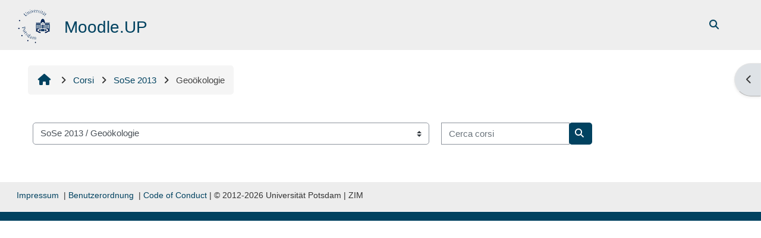

--- FILE ---
content_type: text/html; charset=utf-8
request_url: https://moodle2.uni-potsdam.de/course/index.php?categoryid=148&lang=it
body_size: 70411
content:
<!DOCTYPE html>

<html  dir="ltr" lang="it" xml:lang="it">
<head>
    <title>Tutti i corsi | Moodle.UP</title>
    <link rel="shortcut icon" href="https://moodle2.uni-potsdam.de/pluginfile.php/1/core_admin/favicon/64x64/1767791152/logo_moodle.png" />
    <style type="text/css">.admin_settingspage_tabs_with_tertiary .dropdown-toggle { font-size: 1.875rem !important; }
h2:has(+ .admin_settingspage_tabs_with_tertiary) { display: none; }</style><meta http-equiv="Content-Type" content="text/html; charset=utf-8" />
<meta name="keywords" content="moodle, Tutti i corsi | Moodle.UP" />
<link rel="stylesheet" type="text/css" href="https://moodle2.uni-potsdam.de/theme/yui_combo.php?rollup/3.18.1/yui-moodlesimple-min.css" /><script id="firstthemesheet" type="text/css">/** Required in order to fix style inclusion problems in IE with YUI **/</script><link rel="stylesheet" type="text/css" href="https://moodle2.uni-potsdam.de/theme/styles.php/adaptable/1767791152_1767756731/all" />
<script>
//<![CDATA[
var M = {}; M.yui = {};
M.pageloadstarttime = new Date();
M.cfg = {"wwwroot":"https:\/\/moodle2.uni-potsdam.de","apibase":"https:\/\/moodle2.uni-potsdam.de\/r.php\/api","homeurl":{},"sesskey":"c5mEhr5nDg","sessiontimeout":"14400","sessiontimeoutwarning":1200,"themerev":"1767791152","slasharguments":1,"theme":"adaptable","iconsystemmodule":"core\/icon_system_fontawesome","jsrev":"1768392922","admin":"admin","svgicons":true,"usertimezone":"Europa\/Berlino","language":"it","courseId":1,"courseContextId":2,"contextid":13445,"contextInstanceId":148,"langrev":1770088774,"templaterev":"1767786467","siteId":1,"userId":0};var yui1ConfigFn = function(me) {if(/-skin|reset|fonts|grids|base/.test(me.name)){me.type='css';me.path=me.path.replace(/\.js/,'.css');me.path=me.path.replace(/\/yui2-skin/,'/assets/skins/sam/yui2-skin')}};
var yui2ConfigFn = function(me) {var parts=me.name.replace(/^moodle-/,'').split('-'),component=parts.shift(),module=parts[0],min='-min';if(/-(skin|core)$/.test(me.name)){parts.pop();me.type='css';min=''}
if(module){var filename=parts.join('-');me.path=component+'/'+module+'/'+filename+min+'.'+me.type}else{me.path=component+'/'+component+'.'+me.type}};
YUI_config = {"debug":false,"base":"https:\/\/moodle2.uni-potsdam.de\/lib\/yuilib\/3.18.1\/","comboBase":"https:\/\/moodle2.uni-potsdam.de\/theme\/yui_combo.php?","combine":true,"filter":null,"insertBefore":"firstthemesheet","groups":{"yui2":{"base":"https:\/\/moodle2.uni-potsdam.de\/lib\/yuilib\/2in3\/2.9.0\/build\/","comboBase":"https:\/\/moodle2.uni-potsdam.de\/theme\/yui_combo.php?","combine":true,"ext":false,"root":"2in3\/2.9.0\/build\/","patterns":{"yui2-":{"group":"yui2","configFn":yui1ConfigFn}}},"moodle":{"name":"moodle","base":"https:\/\/moodle2.uni-potsdam.de\/theme\/yui_combo.php?m\/1768392922\/","combine":true,"comboBase":"https:\/\/moodle2.uni-potsdam.de\/theme\/yui_combo.php?","ext":false,"root":"m\/1768392922\/","patterns":{"moodle-":{"group":"moodle","configFn":yui2ConfigFn}},"filter":null,"modules":{"moodle-core-event":{"requires":["event-custom"]},"moodle-core-notification":{"requires":["moodle-core-notification-dialogue","moodle-core-notification-alert","moodle-core-notification-confirm","moodle-core-notification-exception","moodle-core-notification-ajaxexception"]},"moodle-core-notification-dialogue":{"requires":["base","node","panel","escape","event-key","dd-plugin","moodle-core-widget-focusafterclose","moodle-core-lockscroll"]},"moodle-core-notification-alert":{"requires":["moodle-core-notification-dialogue"]},"moodle-core-notification-confirm":{"requires":["moodle-core-notification-dialogue"]},"moodle-core-notification-exception":{"requires":["moodle-core-notification-dialogue"]},"moodle-core-notification-ajaxexception":{"requires":["moodle-core-notification-dialogue"]},"moodle-core-lockscroll":{"requires":["plugin","base-build"]},"moodle-core-blocks":{"requires":["base","node","io","dom","dd","dd-scroll","moodle-core-dragdrop","moodle-core-notification"]},"moodle-core-handlebars":{"condition":{"trigger":"handlebars","when":"after"}},"moodle-core-chooserdialogue":{"requires":["base","panel","moodle-core-notification"]},"moodle-core-dragdrop":{"requires":["base","node","io","dom","dd","event-key","event-focus","moodle-core-notification"]},"moodle-core-maintenancemodetimer":{"requires":["base","node"]},"moodle-core-actionmenu":{"requires":["base","event","node-event-simulate"]},"moodle-core_availability-form":{"requires":["base","node","event","event-delegate","panel","moodle-core-notification-dialogue","json"]},"moodle-course-management":{"requires":["base","node","io-base","moodle-core-notification-exception","json-parse","dd-constrain","dd-proxy","dd-drop","dd-delegate","node-event-delegate"]},"moodle-course-categoryexpander":{"requires":["node","event-key"]},"moodle-course-dragdrop":{"requires":["base","node","io","dom","dd","dd-scroll","moodle-core-dragdrop","moodle-core-notification","moodle-course-coursebase","moodle-course-util"]},"moodle-course-util":{"requires":["node"],"use":["moodle-course-util-base"],"submodules":{"moodle-course-util-base":{},"moodle-course-util-section":{"requires":["node","moodle-course-util-base"]},"moodle-course-util-cm":{"requires":["node","moodle-course-util-base"]}}},"moodle-form-dateselector":{"requires":["base","node","overlay","calendar"]},"moodle-form-shortforms":{"requires":["node","base","selector-css3","moodle-core-event"]},"moodle-question-searchform":{"requires":["base","node"]},"moodle-question-chooser":{"requires":["moodle-core-chooserdialogue"]},"moodle-availability_completion-form":{"requires":["base","node","event","moodle-core_availability-form"]},"moodle-availability_date-form":{"requires":["base","node","event","io","moodle-core_availability-form"]},"moodle-availability_grade-form":{"requires":["base","node","event","moodle-core_availability-form"]},"moodle-availability_group-form":{"requires":["base","node","event","moodle-core_availability-form"]},"moodle-availability_grouping-form":{"requires":["base","node","event","moodle-core_availability-form"]},"moodle-availability_language-form":{"requires":["base","node","event","node-event-simulate","moodle-core_availability-form"]},"moodle-availability_profile-form":{"requires":["base","node","event","moodle-core_availability-form"]},"moodle-mod_assign-history":{"requires":["node","transition"]},"moodle-mod_customcert-rearrange":{"requires":["dd-delegate","dd-drag"]},"moodle-mod_dialogue-clickredirector":{"requires":["base","node","json-parse","clickredirector","clickredirector-filters","clickredirector-highlighters","event","event-key"]},"moodle-mod_offlinequiz-offlinequizbase":{"requires":["base","node"]},"moodle-mod_offlinequiz-autosave":{"requires":["base","node","event","event-valuechange","node-event-delegate","io-form"]},"moodle-mod_offlinequiz-modform":{"requires":["base","node","event"]},"moodle-mod_offlinequiz-repaginate":{"requires":["base","event","node","io","moodle-core-notification-dialogue"]},"moodle-mod_offlinequiz-toolboxes":{"requires":["base","node","event","event-key","io","moodle-mod_offlinequiz-offlinequizbase","moodle-mod_offlinequiz-util-slot","moodle-core-notification-ajaxexception"]},"moodle-mod_offlinequiz-randomquestion":{"requires":["base","event","node","io","moodle-core-notification-dialogue"]},"moodle-mod_offlinequiz-questionchooser":{"requires":["moodle-core-chooserdialogue","moodle-mod_offlinequiz-util","querystring-parse"]},"moodle-mod_offlinequiz-dragdrop":{"requires":["base","node","io","dom","dd","dd-scroll","moodle-core-dragdrop","moodle-core-notification","moodle-mod_offlinequiz-offlinequizbase","moodle-mod_offlinequiz-util-base","moodle-mod_offlinequiz-util-page","moodle-mod_offlinequiz-util-slot","moodle-course-util"]},"moodle-mod_offlinequiz-util":{"requires":["node"],"use":["moodle-mod_offlinequiz-util-base"],"submodules":{"moodle-mod_offlinequiz-util-base":{},"moodle-mod_offlinequiz-util-slot":{"requires":["node","moodle-mod_offlinequiz-util-base"]},"moodle-mod_offlinequiz-util-page":{"requires":["node","moodle-mod_offlinequiz-util-base"]}}},"moodle-mod_quiz-quizbase":{"requires":["base","node"]},"moodle-mod_quiz-autosave":{"requires":["base","node","event","event-valuechange","node-event-delegate","io-form","datatype-date-format"]},"moodle-mod_quiz-modform":{"requires":["base","node","event"]},"moodle-mod_quiz-toolboxes":{"requires":["base","node","event","event-key","io","moodle-mod_quiz-quizbase","moodle-mod_quiz-util-slot","moodle-core-notification-ajaxexception"]},"moodle-mod_quiz-questionchooser":{"requires":["moodle-core-chooserdialogue","moodle-mod_quiz-util","querystring-parse"]},"moodle-mod_quiz-dragdrop":{"requires":["base","node","io","dom","dd","dd-scroll","moodle-core-dragdrop","moodle-core-notification","moodle-mod_quiz-quizbase","moodle-mod_quiz-util-base","moodle-mod_quiz-util-page","moodle-mod_quiz-util-slot","moodle-course-util"]},"moodle-mod_quiz-util":{"requires":["node","moodle-core-actionmenu"],"use":["moodle-mod_quiz-util-base"],"submodules":{"moodle-mod_quiz-util-base":{},"moodle-mod_quiz-util-slot":{"requires":["node","moodle-mod_quiz-util-base"]},"moodle-mod_quiz-util-page":{"requires":["node","moodle-mod_quiz-util-base"]}}},"moodle-mod_scheduler-saveseen":{"requires":["base","node","event"]},"moodle-mod_scheduler-studentlist":{"requires":["base","node","event","io"]},"moodle-mod_scheduler-delselected":{"requires":["base","node","event"]},"moodle-message_airnotifier-toolboxes":{"requires":["base","node","io"]},"moodle-filter_easychem-loader":{"requires":["moodle-core-event"]},"moodle-editor_atto-rangy":{"requires":[]},"moodle-editor_atto-editor":{"requires":["node","transition","io","overlay","escape","event","event-simulate","event-custom","node-event-html5","node-event-simulate","yui-throttle","moodle-core-notification-dialogue","moodle-editor_atto-rangy","handlebars","timers","querystring-stringify"]},"moodle-editor_atto-plugin":{"requires":["node","base","escape","event","event-outside","handlebars","event-custom","timers","moodle-editor_atto-menu"]},"moodle-editor_atto-menu":{"requires":["moodle-core-notification-dialogue","node","event","event-custom"]},"moodle-report_eventlist-eventfilter":{"requires":["base","event","node","node-event-delegate","datatable","autocomplete","autocomplete-filters"]},"moodle-report_loglive-fetchlogs":{"requires":["base","event","node","io","node-event-delegate"]},"moodle-gradereport_history-userselector":{"requires":["escape","event-delegate","event-key","handlebars","io-base","json-parse","moodle-core-notification-dialogue"]},"moodle-qbank_editquestion-chooser":{"requires":["moodle-core-chooserdialogue"]},"moodle-tool_lp-dragdrop-reorder":{"requires":["moodle-core-dragdrop"]},"moodle-assignfeedback_editpdf-editor":{"requires":["base","event","node","io","graphics","json","event-move","event-resize","transition","querystring-stringify-simple","moodle-core-notification-dialog","moodle-core-notification-alert","moodle-core-notification-warning","moodle-core-notification-exception","moodle-core-notification-ajaxexception"]},"moodle-atto_accessibilitychecker-button":{"requires":["color-base","moodle-editor_atto-plugin"]},"moodle-atto_accessibilityhelper-button":{"requires":["moodle-editor_atto-plugin"]},"moodle-atto_align-button":{"requires":["moodle-editor_atto-plugin"]},"moodle-atto_bold-button":{"requires":["moodle-editor_atto-plugin"]},"moodle-atto_charmap-button":{"requires":["moodle-editor_atto-plugin"]},"moodle-atto_clear-button":{"requires":["moodle-editor_atto-plugin"]},"moodle-atto_collapse-button":{"requires":["moodle-editor_atto-plugin"]},"moodle-atto_easychem-button":{"requires":["moodle-editor_atto-plugin","moodle-core-event","io","event-valuechange","tabview","array-extras"]},"moodle-atto_emojipicker-button":{"requires":["moodle-editor_atto-plugin"]},"moodle-atto_emoticon-button":{"requires":["moodle-editor_atto-plugin"]},"moodle-atto_equation-button":{"requires":["moodle-editor_atto-plugin","moodle-core-event","io","event-valuechange","tabview","array-extras"]},"moodle-atto_fullscreen-button":{"requires":["event-resize","moodle-editor_atto-plugin"]},"moodle-atto_h5p-button":{"requires":["moodle-editor_atto-plugin"]},"moodle-atto_html-codemirror":{"requires":["moodle-atto_html-codemirror-skin"]},"moodle-atto_html-button":{"requires":["promise","moodle-editor_atto-plugin","moodle-atto_html-beautify","moodle-atto_html-codemirror","event-valuechange"]},"moodle-atto_html-beautify":{},"moodle-atto_image-button":{"requires":["moodle-editor_atto-plugin"]},"moodle-atto_indent-button":{"requires":["moodle-editor_atto-plugin"]},"moodle-atto_italic-button":{"requires":["moodle-editor_atto-plugin"]},"moodle-atto_link-button":{"requires":["moodle-editor_atto-plugin"]},"moodle-atto_managefiles-button":{"requires":["moodle-editor_atto-plugin"]},"moodle-atto_managefiles-usedfiles":{"requires":["node","escape"]},"moodle-atto_media-button":{"requires":["moodle-editor_atto-plugin","moodle-form-shortforms"]},"moodle-atto_noautolink-button":{"requires":["moodle-editor_atto-plugin"]},"moodle-atto_orderedlist-button":{"requires":["moodle-editor_atto-plugin"]},"moodle-atto_panoptobutton-button":{"requires":["moodle-editor_atto-plugin"]},"moodle-atto_recordrtc-button":{"requires":["moodle-editor_atto-plugin","moodle-atto_recordrtc-recording"]},"moodle-atto_recordrtc-recording":{"requires":["moodle-atto_recordrtc-button"]},"moodle-atto_rtl-button":{"requires":["moodle-editor_atto-plugin"]},"moodle-atto_strike-button":{"requires":["moodle-editor_atto-plugin"]},"moodle-atto_subscript-button":{"requires":["moodle-editor_atto-plugin"]},"moodle-atto_superscript-button":{"requires":["moodle-editor_atto-plugin"]},"moodle-atto_table-button":{"requires":["moodle-editor_atto-plugin","moodle-editor_atto-menu","event","event-valuechange"]},"moodle-atto_title-button":{"requires":["moodle-editor_atto-plugin"]},"moodle-atto_underline-button":{"requires":["moodle-editor_atto-plugin"]},"moodle-atto_undo-button":{"requires":["moodle-editor_atto-plugin"]},"moodle-atto_unorderedlist-button":{"requires":["moodle-editor_atto-plugin"]}}},"gallery":{"name":"gallery","base":"https:\/\/moodle2.uni-potsdam.de\/lib\/yuilib\/gallery\/","combine":true,"comboBase":"https:\/\/moodle2.uni-potsdam.de\/theme\/yui_combo.php?","ext":false,"root":"gallery\/1768392922\/","patterns":{"gallery-":{"group":"gallery"}}}},"modules":{"core_filepicker":{"name":"core_filepicker","fullpath":"https:\/\/moodle2.uni-potsdam.de\/lib\/javascript.php\/1768392922\/repository\/filepicker.js","requires":["base","node","node-event-simulate","json","async-queue","io-base","io-upload-iframe","io-form","yui2-treeview","panel","cookie","datatable","datatable-sort","resize-plugin","dd-plugin","escape","moodle-core_filepicker","moodle-core-notification-dialogue"]},"core_comment":{"name":"core_comment","fullpath":"https:\/\/moodle2.uni-potsdam.de\/lib\/javascript.php\/1768392922\/comment\/comment.js","requires":["base","io-base","node","json","yui2-animation","overlay","escape"]}},"logInclude":[],"logExclude":[],"logLevel":null};
M.yui.loader = {modules: {}};

//]]>
</script>

<link rel="stylesheet" href="https://moodle2.uni-potsdam.de/filter/ipa/gentium.css" type="text/css">
<!-- <link rel="stylesheet" href="/theme/up/javascript/jQuery-Notify-bar/css/jquery.notifyBar.css">-->
    <meta name="viewport" content="width=device-width, initial-scale=1.0">

    <!-- Twitter Card data -->
    <meta name="twitter:card" value="summary">
    <meta name="twitter:site" value="Moodle.UP">
    <meta name="twitter:title" value="Tutti i corsi | Moodle.UP">

    <!-- Open Graph data -->
    <meta property="og:title" content="Tutti i corsi | Moodle.UP">
    <meta property="og:type" content="website" />
    <meta property="og:url" content="">
    <meta name="og:site_name" value="Moodle.UP">

    <!-- Chrome, Firefox OS and Opera on Android topbar color -->
    <meta name="theme-color" content="#004260">

    <!-- Windows Phone topbar color -->
    <meta name="msapplication-navbutton-color" content="#004260">

    <!-- iOS Safari topbar color -->
    <meta name="apple-mobile-web-app-status-bar-style" content="#004260">

</head><body  id="page-course-index-category" class="format-site limitedwidth  path-course path-course-index chrome dir-ltr lang-it yui-skin-sam yui3-skin-sam moodle2-uni-potsdam-de pagelayout-coursecategory course-1 context-13445 category-148 notloggedin theme theme_adaptable two-column  fullin header-style2 showblockicons standard uses-drawers responsivesectionnav"><div>
    <a class="sr-only sr-only-focusable" href="#maincontent">Vai al contenuto principale</a>
</div><script src="https://moodle2.uni-potsdam.de/lib/javascript.php/1768392922/lib/polyfills/polyfill.js"></script>
<script src="https://moodle2.uni-potsdam.de/theme/yui_combo.php?rollup/3.18.1/yui-moodlesimple-min.js"></script><script src="https://moodle2.uni-potsdam.de/lib/javascript.php/1768392922/lib/javascript-static.js"></script>
<script>
//<![CDATA[
document.body.className += ' jsenabled';
//]]>
</script>


<!--

<script src="/theme/up/javascript/jQuery-Notify-bar/jquery.notifyBar.js"></script> 

<script>
/*
   $(function() {
    if (typeof window.sessionStorage != undefined) {
      var now = new Date();
      var start = sessionStorage.getItem('warningShownWhen');
      if ( (now - start > 600000) || !sessionStorage.getItem('warningShown')) {
        $.notifyBar({
          cssClass: "warning",
          html: "Hinweis: Texte geschützt – Änderungen bei der digitalen Veröffentlichung urheberrechtlich geschützter Werke ab dem 1. Januar 2017. <br>Informationen zum Hintergrund dieser Veränderung finden Sie im <a href='https://www.uni-potsdam.de/leitfaden-urhg/20161207-up-nachrichten-veroeffentlichung-urhg.pdf' target='_blank'>Schreiben der CIO vom 06.12.2016.</a>",
       delay: 5000,
       close: true,
       closeOnClick: false
      });
    sessionStorage.setItem('warningShown', true);
    sessionStorage.setItem('warningShownWhen', Date.now());
    }
  }
});
*/
</script>

--><div id="page-wrapper"><div  class="drawer drawer-right d-none d-print-none not-initialized" data-region="fixed-drawer" id="theme_adaptable-drawers-sidepost" data-preference="drawer-open-block" data-state="show-drawer-right" data-forceopen="" data-close-on-resize="1">
    <div class="drawerheader">
        <button
            class="btn drawertoggle icon-no-margin hidden"
            data-toggler="drawers"
            data-action="closedrawer"
            data-target="theme_adaptable-drawers-sidepost"
            data-toggle="tooltip"
            data-placement="left"
            title="Chiudi cassetto dei blocchi"
        >
            <i class="afaicon fa fa-xmark fa-fw" aria-hidden="true"  ></i>
        </button>
        
        <div class="drawerheadercontent hidden">
            
        </div>
    </div>
    <div class="drawercontent drag-container" data-usertour="scroller">
                    <section class="d-print-none" aria-label="Blocchi">
                <aside id="block-region-side-post" class="block-region" data-blockregion="side-post" data-droptarget="1"><h2 class="sr-only">Blocchi</h2><a class="skip skip-block" id="fsb-2" href="#sb-2">Salta Categorie di corso</a><section id="inst599768" class="block_course_list block list_block mb-3" role="navigation" data-block="course_list" data-instance-id="599768" aria-labelledby="instance-599768-header"><div class="header"><div id="instance-599768-action" class="block-action block-collapsible" data-instance-id="599768" title="Show / hide the block"></div><div class="title"><div class="block_action"></div><h2 class="d-inline" id="instance-599768-header">Categorie di corso</h2></div><div class="block-controls"></div></div><div class="content"><ul class="unlist"><li class="r0"><div class="column c1"><a  href="https://moodle2.uni-potsdam.de/course/index.php?categoryid=3192"><i class="afaicon fa fa-graduation-cap fa-fw"  title="Corso" role="img" aria-label="Corso"></i>SoSe 2026</a></div></li>
<li class="r1"><div class="column c1"><a  href="https://moodle2.uni-potsdam.de/course/index.php?categoryid=3069"><i class="afaicon fa fa-graduation-cap fa-fw"  title="Corso" role="img" aria-label="Corso"></i>WiSe 2025 ∕ 26</a></div></li>
<li class="r0"><div class="column c1"><a  href="https://moodle2.uni-potsdam.de/course/index.php?categoryid=2939"><i class="afaicon fa fa-graduation-cap fa-fw"  title="Corso" role="img" aria-label="Corso"></i>SoSe 2025</a></div></li>
<li class="r1"><div class="column c1"><a  href="https://moodle2.uni-potsdam.de/course/index.php?categoryid=2807"><i class="afaicon fa fa-graduation-cap fa-fw"  title="Corso" role="img" aria-label="Corso"></i>WiSe 2024 ∕ 25</a></div></li>
<li class="r0"><div class="column c1"><a  href="https://moodle2.uni-potsdam.de/course/index.php?categoryid=2684"><i class="afaicon fa fa-graduation-cap fa-fw"  title="Corso" role="img" aria-label="Corso"></i>SoSe 2024</a></div></li>
<li class="r1"><div class="column c1"><a  href="https://moodle2.uni-potsdam.de/course/index.php?categoryid=2562"><i class="afaicon fa fa-graduation-cap fa-fw"  title="Corso" role="img" aria-label="Corso"></i>WiSe 2023 ∕ 24</a></div></li>
<li class="r0"><div class="column c1"><a  href="https://moodle2.uni-potsdam.de/course/index.php?categoryid=2438"><i class="afaicon fa fa-graduation-cap fa-fw"  title="Corso" role="img" aria-label="Corso"></i>SoSe 2023</a></div></li>
<li class="r1"><div class="column c1"><a  href="https://moodle2.uni-potsdam.de/course/index.php?categoryid=2317"><i class="afaicon fa fa-graduation-cap fa-fw"  title="Corso" role="img" aria-label="Corso"></i>WiSe 2022∕23</a></div></li>
<li class="r0"><div class="column c1"><a  href="https://moodle2.uni-potsdam.de/course/index.php?categoryid=2196"><i class="afaicon fa fa-graduation-cap fa-fw"  title="Corso" role="img" aria-label="Corso"></i>SoSe 2022</a></div></li>
<li class="r1"><div class="column c1"><a  href="https://moodle2.uni-potsdam.de/course/index.php?categoryid=1943"><i class="afaicon fa fa-graduation-cap fa-fw"  title="Corso" role="img" aria-label="Corso"></i>SoSe 2021</a></div></li>
<li class="r0"><div class="column c1"><a  href="https://moodle2.uni-potsdam.de/course/index.php?categoryid=2082"><i class="afaicon fa fa-graduation-cap fa-fw"  title="Corso" role="img" aria-label="Corso"></i>WiSe 2021/22</a></div></li>
<li class="r1"><div class="column c1"><a  href="https://moodle2.uni-potsdam.de/course/index.php?categoryid=1708"><i class="afaicon fa fa-graduation-cap fa-fw"  title="Corso" role="img" aria-label="Corso"></i>WiSe 2020/21</a></div></li>
<li class="r0"><div class="column c1"><a  href="https://moodle2.uni-potsdam.de/course/index.php?categoryid=1600"><i class="afaicon fa fa-graduation-cap fa-fw"  title="Corso" role="img" aria-label="Corso"></i>SoSe 2020</a></div></li>
<li class="r1"><div class="column c1"><a  href="https://moodle2.uni-potsdam.de/course/index.php?categoryid=1490"><i class="afaicon fa fa-graduation-cap fa-fw"  title="Corso" role="img" aria-label="Corso"></i>WiSe 2019/20</a></div></li>
<li class="r0"><div class="column c1"><a  href="https://moodle2.uni-potsdam.de/course/index.php?categoryid=1375"><i class="afaicon fa fa-graduation-cap fa-fw"  title="Corso" role="img" aria-label="Corso"></i>SoSe 2019</a></div></li>
<li class="r1"><div class="column c1"><a  href="https://moodle2.uni-potsdam.de/course/index.php?categoryid=1266"><i class="afaicon fa fa-graduation-cap fa-fw"  title="Corso" role="img" aria-label="Corso"></i>WiSe 2018/19</a></div></li>
<li class="r0"><div class="column c1"><a  href="https://moodle2.uni-potsdam.de/course/index.php?categoryid=1154"><i class="afaicon fa fa-graduation-cap fa-fw"  title="Corso" role="img" aria-label="Corso"></i>SoSe 2018</a></div></li>
<li class="r1"><div class="column c1"><a  href="https://moodle2.uni-potsdam.de/course/index.php?categoryid=1051"><i class="afaicon fa fa-graduation-cap fa-fw"  title="Corso" role="img" aria-label="Corso"></i>WiSe 2017/18</a></div></li>
<li class="r0"><div class="column c1"><a  href="https://moodle2.uni-potsdam.de/course/index.php?categoryid=945"><i class="afaicon fa fa-graduation-cap fa-fw"  title="Corso" role="img" aria-label="Corso"></i>SoSe 2017</a></div></li>
<li class="r1"><div class="column c1"><a  href="https://moodle2.uni-potsdam.de/course/index.php?categoryid=841"><i class="afaicon fa fa-graduation-cap fa-fw"  title="Corso" role="img" aria-label="Corso"></i>WiSe 2016/17</a></div></li>
<li class="r0"><div class="column c1"><a  href="https://moodle2.uni-potsdam.de/course/index.php?categoryid=733"><i class="afaicon fa fa-graduation-cap fa-fw"  title="Corso" role="img" aria-label="Corso"></i>SoSe 2016</a></div></li>
<li class="r1"><div class="column c1"><a  href="https://moodle2.uni-potsdam.de/course/index.php?categoryid=626"><i class="afaicon fa fa-graduation-cap fa-fw"  title="Corso" role="img" aria-label="Corso"></i>WiSe 2015/16</a></div></li>
<li class="r0"><div class="column c1"><a  href="https://moodle2.uni-potsdam.de/course/index.php?categoryid=7"><i class="afaicon fa fa-graduation-cap fa-fw"  title="Corso" role="img" aria-label="Corso"></i>SoSe 2015</a></div></li>
<li class="r1"><div class="column c1"><a  href="https://moodle2.uni-potsdam.de/course/index.php?categoryid=5"><i class="afaicon fa fa-graduation-cap fa-fw"  title="Corso" role="img" aria-label="Corso"></i>WiSe 2014/15</a></div></li>
<li class="r0"><div class="column c1"><a  href="https://moodle2.uni-potsdam.de/course/index.php?categoryid=6"><i class="afaicon fa fa-graduation-cap fa-fw"  title="Corso" role="img" aria-label="Corso"></i>SoSe 2014</a></div></li>
<li class="r1"><div class="column c1"><a  href="https://moodle2.uni-potsdam.de/course/index.php?categoryid=4"><i class="afaicon fa fa-graduation-cap fa-fw"  title="Corso" role="img" aria-label="Corso"></i>WiSe 2013/14</a></div></li>
<li class="r0"><div class="column c1"><a  href="https://moodle2.uni-potsdam.de/course/index.php?categoryid=3"><i class="afaicon fa fa-graduation-cap fa-fw"  title="Corso" role="img" aria-label="Corso"></i>SoSe 2013</a></div></li>
<li class="r1"><div class="column c1"><a  href="https://moodle2.uni-potsdam.de/course/index.php?categoryid=2"><i class="afaicon fa fa-graduation-cap fa-fw"  title="Corso" role="img" aria-label="Corso"></i>WiSe 2012/13</a></div></li>
<li class="r0"><div class="column c1"><a  href="https://moodle2.uni-potsdam.de/course/index.php?categoryid=316"><i class="afaicon fa fa-graduation-cap fa-fw"  title="Corso" role="img" aria-label="Corso"></i>Sonderkurse</a></div></li>
<li class="r1"><div class="column c1"><a  href="https://moodle2.uni-potsdam.de/course/index.php?categoryid=106"><i class="afaicon fa fa-graduation-cap fa-fw"  title="Corso" role="img" aria-label="Corso"></i>Beispielkurse</a></div></li>
<li class="r0"><div class="column c1"><a  href="https://moodle2.uni-potsdam.de/course/index.php?categoryid=2805"><i class="afaicon fa fa-graduation-cap fa-fw"  title="Corso" role="img" aria-label="Corso"></i>Dauerkurse</a></div></li>
<li class="r1"><div class="column c1"><a  href="https://moodle2.uni-potsdam.de/course/index.php?categoryid=2806"><i class="afaicon fa fa-graduation-cap fa-fw"  title="Corso" role="img" aria-label="Corso"></i>Befristete Kurse</a></div></li></ul><div class="footer"><a href="https://moodle2.uni-potsdam.de/course/index.php">Tutti i corsi</a> ...</div></div></section><span class="skip-block-to" id="sb-2"></span></aside>
            </section>

    </div>
</div><header id="adaptable-page-header-wrapper">
    <div id="header2" class="above-header main-header-row">
        <div class="container">
            <div class="row h-100">
                <div class="d-none d-lg-block col-lg-6">
                    <div class="d-flex justify-content-start align-items-center h-100 bd-highlight">
                        <div class="pb-2 pr-3 pt-2 bd-highlight d-none d-lg-inline-block"><a href=https://moodle2.uni-potsdam.de aria-label="Home" title="Moodle.UP"><img src=//moodle2.uni-potsdam.de/pluginfile.php/1/theme_adaptable/logo/1767791152/Unilogo_01_60.png id="logo" alt=""></a></div>
                        <div id="headertitle" class="bd-highlight pt-2 d-none d-lg-inline-block"><h1><span id="sitetitle"><p>Moodle.UP</p></span></h1></div>
                        <div id="course-header">
                            
                        </div>
                    </div>
                </div>

                <div class="col-lg-6 pr-0 my-auto">
                    <nav class="navbar navbar-expand btco-hover-menu">
                        <button class="navbar-toggler nav-link aabtn d-block d-lg-none px-1 my-1 border-0" data-toggler="drawers" data-action="toggle" data-target="theme_adaptable-drawers-primary">
                            <i aria-hidden="true" class="fa fa-bars afaicon fa-fw"></i>
                            <span class="sr-only">Pannello laterale</span>
                        </button>
                        <div class="collapse navbar-collapse">
                            <ul id="adaptable-user-nav" class="navbar-nav ml-auto">
                                
                                <li class="nav-item navbarsearchsocial mx-md-1 my-auto">
                                <div id="searchinput-navbar-698232cc18691698232cbc8ed65" class="simplesearchform adsimplesearchform">
    <div class="collapse" id="searchform-navbar-698232cc18691698232cbc8ed65">
        <form autocomplete="off" action="https://moodle2.uni-potsdam.de/course/search.php" method="get" accept-charset="utf-8" class="mform d-flex flex-wrap align-items-center searchform-navbar">
                <input type="hidden" name="context" value="13445">
            <div class="input-group">
                <input type="text"
                    id="searchinput-698232cc18691698232cbc8ed65"
                    class="form-control withclear"
                    placeholder="Course search"
                    aria-label="Course search"
                    name="q"
                    data-region="input"
                    autocomplete="off"
                >
                <label for="searchinput-698232cc18691698232cbc8ed65">
                    <span class="sr-only">Course search</span>
                </label>
                <button class="btn btn-close adsimplesearchclose"
                    data-action="closesearch"
                    data-toggle="collapse"
                    data-target="#searchform-navbar-698232cc18691698232cbc8ed65"
                    type="button"
                >
                    <i class="afaicon fa fa-xmark fa-fw" aria-hidden="true"  ></i>
                    <span class="sr-only">Chiudi</span>
                </button>
                <button type="submit" class="btn btn-submit" data-action="submit">
                    <i class="afaicon fa fa-magnifying-glass fa-fw" aria-hidden="true"  ></i>
                    <span class="sr-only">Course search</span>
                </button>
            </div>
        </form>
    </div>
    <button
        class="rounded-0 nav-link icon-no-margin"
        data-toggle="collapse"
        data-target="#searchform-navbar-698232cc18691698232cbc8ed65"
        data-action="opensearch"
        type="button"
        aria-expanded="false"
        aria-controls="searchform-navbar-698232cc18691698232cbc8ed65"
        title="Attiva/disattiva input di ricerca"
    >
        <i class="afaicon fa fa-magnifying-glass fa-fw" aria-hidden="true"  ></i>
        <span class="sr-only">Attiva/disattiva input di ricerca</span>
    </button>
</div>
                                </li>
                                



                                

                                

                                <li class="nav-item"><a class="btn-login d-inline-block" href="https://moodle2.uni-potsdam.de/login/index.php">Login</a></li>
                            </ul>
                        </div>
                    </nav>
                </div>
            </div>
        </div>
    </div>


</header>


<div  class="drawer drawer-left drawer-primary d-print-none not-initialized" data-region="fixed-drawer" id="theme_adaptable-drawers-primary" data-preference="" data-state="show-drawer-primary" data-forceopen="0" data-close-on-resize="1">
    <div class="drawerheader">
        <button
            class="btn drawertoggle icon-no-margin hidden"
            data-toggler="drawers"
            data-action="closedrawer"
            data-target="theme_adaptable-drawers-primary"
            data-toggle="tooltip"
            data-placement="right"
            title="Chiudi cassetto"
        >
            <i class="afaicon fa fa-xmark fa-fw" aria-hidden="true"  ></i>
        </button>
                    <img src="https://moodle2.uni-potsdam.de/pluginfile.php/1/core_admin/logocompact/300x300/1767791152/logo_moodle_weiss.png" class="logo py-1 h-100" alt="">

        <div class="drawerheadercontent hidden">
            
        </div>
    </div>
    <div class="drawercontent drag-container" data-usertour="scroller">
                <div class="list-group">
                <a id="drop-down-1" href="#" class="list-group-item list-group-item-action icons-collapse-expand collapsed d-flex" data-toggle="collapse" data-target="#drop-down-menu-1" aria-expanded="false" aria-controls="drop-down-menu-1">
                    <span class="fa fa-graduation-cap fa-lg"></span> Corsi
                    <span class="ml-auto expanded-icon icon-no-margin mx-2">
                        <i class="afaicon fa fa-chevron-down fa-fw" aria-hidden="true"  ></i>
                        <span class="sr-only">
                            Minimizza
                        </span>
                    </span>
                    <span class="ml-auto collapsed-icon icon-no-margin mx-2">
                        <i class="afaicon fa fa-chevron-right fa-fw" aria-hidden="true"  ></i>
                        <span class="sr-only">
                            Espandi
                        </span>
                    </span>
                </a>
                <div class="collapse list-group-item p-0 border-0" role="menu" id="drop-down-menu-1" aria-labelledby="drop-down-1">
                            <a href="https://moodle2.uni-potsdam.de/course/index.php" class="list-group-item list-group-item-action" >
                                Tutti i corsi
                            </a>
                            <a href="https://moodle2.uni-potsdam.de/course/search.php" class="list-group-item list-group-item-action" >
                                Cerca corsi
                            </a>
                            <a href="https://moodle2.uni-potsdam.de/course/request.php" class="list-group-item list-group-item-action" >
                                Richiedi un nuovo corso
                            </a>
                </div>
                <a id="drop-down-2" href="#" class="list-group-item list-group-item-action icons-collapse-expand collapsed d-flex" data-toggle="collapse" data-target="#drop-down-menu-2" aria-expanded="false" aria-controls="drop-down-menu-2">
                    <span class="fa fa-medkit fa-lg"></span> Help & Support
                    <span class="ml-auto expanded-icon icon-no-margin mx-2">
                        <i class="afaicon fa fa-chevron-down fa-fw" aria-hidden="true"  ></i>
                        <span class="sr-only">
                            Minimizza
                        </span>
                    </span>
                    <span class="ml-auto collapsed-icon icon-no-margin mx-2">
                        <i class="afaicon fa fa-chevron-right fa-fw" aria-hidden="true"  ></i>
                        <span class="sr-only">
                            Espandi
                        </span>
                    </span>
                </a>
                <div class="collapse list-group-item p-0 border-0" role="menu" id="drop-down-menu-2" aria-labelledby="drop-down-2">
                            <a id="drop-down-94" href="#" class="list-group-item list-group-item-action icons-collapse-expand collapsed d-flex" data-toggle="collapse" data-target="#drop-down-menu-94" aria-expanded="false" aria-controls="drop-down-menu-94">
                                UP account
                                <span class="ml-auto expanded-icon icon-no-margin mx-2">
                                    <i class="afaicon fa fa-chevron-down fa-fw" aria-hidden="true"  ></i>
                                    <span class="sr-only">
                                        Minimizza
                                    </span>
                                </span>
                                <span class="ml-auto collapsed-icon icon-no-margin mx-2">
                                    <i class="afaicon fa fa-chevron-right fa-fw" aria-hidden="true"  ></i>
                                    <span class="sr-only">
                                        Espandi
                                    </span>
                                </span>
                            </a>
                            <div class="collapse list-group-item p-0 border-0" role="menu" id="drop-down-menu-94" aria-labelledby="drop-down-94">
                                    <a href="https://accountup.uni-potsdam.de/" class="pl-5 bg-light list-group-item list-group-item-action">Account.UP</a>
                                    <a href="http://www.uni-potsdam.de/de/zim/angebote-loesungen/up-account.html" class="pl-5 bg-light list-group-item list-group-item-action">Account help</a>
                                    <a href="mailto:zim-service@uni-potsdam.de" class="pl-5 bg-light list-group-item list-group-item-action">Account support</a>
                            </div>
                            <a id="drop-down-99" href="#" class="list-group-item list-group-item-action icons-collapse-expand collapsed d-flex" data-toggle="collapse" data-target="#drop-down-menu-99" aria-expanded="false" aria-controls="drop-down-menu-99">
                                Moodle help
                                <span class="ml-auto expanded-icon icon-no-margin mx-2">
                                    <i class="afaicon fa fa-chevron-down fa-fw" aria-hidden="true"  ></i>
                                    <span class="sr-only">
                                        Minimizza
                                    </span>
                                </span>
                                <span class="ml-auto collapsed-icon icon-no-margin mx-2">
                                    <i class="afaicon fa fa-chevron-right fa-fw" aria-hidden="true"  ></i>
                                    <span class="sr-only">
                                        Espandi
                                    </span>
                                </span>
                            </a>
                            <div class="collapse list-group-item p-0 border-0" role="menu" id="drop-down-menu-99" aria-labelledby="drop-down-99">
                                    <a href="https://www.uni-potsdam.de/de/moodleup/index" class="pl-5 bg-light list-group-item list-group-item-action">Moodle support</a>
                                    <a href="https://www.uni-potsdam.de/en/zfq/lehre-und-medien/lehre-gestalten/digital-learning" class="pl-5 bg-light list-group-item list-group-item-action">Digital learning (for students)</a>
                                    <a href="https://moodle2.uni-potsdam.de/mod/forum/view.php?id=1409887" class="pl-5 bg-light list-group-item list-group-item-action">Support forum (only with UP account)</a>
                                    <a href="https://docs.moodle.org/405/de/Hauptseite" class="pl-5 bg-light list-group-item list-group-item-action">Documentation Moodle</a>
                                    <a href="mailto:moodle-team@uni-potsdam.de" class="pl-5 bg-light list-group-item list-group-item-action">Moodle support</a>
                            </div>
                            <a id="drop-down-105" href="#" class="list-group-item list-group-item-action icons-collapse-expand collapsed d-flex" data-toggle="collapse" data-target="#drop-down-menu-105" aria-expanded="false" aria-controls="drop-down-menu-105">
                                Demo courses
                                <span class="ml-auto expanded-icon icon-no-margin mx-2">
                                    <i class="afaicon fa fa-chevron-down fa-fw" aria-hidden="true"  ></i>
                                    <span class="sr-only">
                                        Minimizza
                                    </span>
                                </span>
                                <span class="ml-auto collapsed-icon icon-no-margin mx-2">
                                    <i class="afaicon fa fa-chevron-right fa-fw" aria-hidden="true"  ></i>
                                    <span class="sr-only">
                                        Espandi
                                    </span>
                                </span>
                            </a>
                            <div class="collapse list-group-item p-0 border-0" role="menu" id="drop-down-menu-105" aria-labelledby="drop-down-105">
                                    <a href="https://moodle2.uni-potsdam.de/course/view.php?id=40646" class="pl-5 bg-light list-group-item list-group-item-action">Moodle demo course (only with UP account)</a>
                                    <a href="https://moodle2.uni-potsdam.de/course/view.php?id=7795" class="pl-5 bg-light list-group-item list-group-item-action">Question types in Moodle (only with UP account)</a>
                            </div>
                            <a href="https://www.uni-potsdam.de/fileadmin/projects/moodleup/UP-Code_of_Conduct_Moodle.pdf" class="list-group-item list-group-item-action" >
                                Code of Conduct
                            </a>
                </div>
                <a href="https://moodle2.uni-potsdam.de/local/eportfolio" class="list-group-item list-group-item-action" >
                    <span class="fa fa-folder-open fa-lg"></span> ePortfolio
                </a>
        </div>

    </div>
</div><div id="page" class="drawers"><div class="drawer-toggles d-flex">
    <div class="drawer-toggler drawer-right-toggle ml-auto d-print-none">
        <button
            class="btn icon-no-margin"
            data-toggler="drawers"
            data-action="toggle"
            data-target="theme_adaptable-drawers-sidepost"
            data-toggle="tooltip"
            data-placement="right"
            title="Apri il cassetto del blocco"
        >
            <span class="sr-only">Apri il cassetto del blocco</span>
            <span class="dir-rtl-hide"><i class="afaicon fa fa-chevron-left fa-fw" aria-hidden="true"  ></i></span>
            <span class="dir-ltr-hide"><i class="afaicon fa fa-chevron-right fa-fw" aria-hidden="true"  ></i></span>
        </button>
    </div>
</div><div id="maincontainer" class="container outercont"><div class="row">
    <div id="page-second-header" class="col-12 pt-3 pb-3">
        <div class="d-flex flex-fill flex-wrap align-items-center">
            <div id="page-navbar" class="mr-auto d-none d-md-flex">
                <nav role="navigation" aria-label="Breadcrumb"><ol class="breadcrumb align-items-center d-none d-md-flex"><li><a href="https://moodle2.uni-potsdam.de/"><i aria-hidden="true" class="fa-lg fa fa-home afaicon fa-fw"></i></a></li><li><i aria-hidden="true" class="separator fa fa-angle-right afaicon fa-fw"></i><span itemscope="" itemtype="http://data-vocabulary.org/Breadcrumb"><a itemprop="url" href="https://moodle2.uni-potsdam.de/course/index.php"><span itemprop="title">Corsi</span></a></span></li><li><i aria-hidden="true" class="separator fa fa-angle-right afaicon fa-fw"></i><span itemscope="" itemtype="http://data-vocabulary.org/Breadcrumb"><a itemprop="url" href="https://moodle2.uni-potsdam.de/course/index.php?categoryid=3"><span itemprop="title">SoSe 2013</span></a></span></li><li><i aria-hidden="true" class="separator fa fa-angle-right afaicon fa-fw"></i><span itemscope="" itemtype="http://data-vocabulary.org/Breadcrumb"><a itemprop="url" aria-current="page" href="https://moodle2.uni-potsdam.de/course/index.php?categoryid=148"><span itemprop="title">Geoökologie</span></a></span></li></ol></nav>
            </div>
            <div class="header-actions-container ml-auto" data-region="header-actions-container">
            </div>
        </div>
        <div class="d-flex align-items-center">
            <div class="mr-auto d-flex flex-column">
            </div>
        </div>
    </div>
</div><div id="page-content" class="row"><div id="region-main-box" class="col-12"><section id="region-main"><span class="notifications" id="user-notifications"></span><div role="main"><span id="maincontent"></span><span></span><div class="container-fluid tertiary-navigation" id="action_bar">
    <div class="row">
            <div class="navitem">
                <div class="urlselect text-truncate w-100">
                    <form method="post" action="https://moodle2.uni-potsdam.de/course/jumpto.php" class="d-flex flex-wrap align-items-center" id="url_select_f698232cbc8ed61">
                        <input type="hidden" name="sesskey" value="c5mEhr5nDg">
                            <label for="url_select698232cbc8ed62" class="sr-only">
                                Categorie di corso
                            </label>
                        <select  id="url_select698232cbc8ed62" class="custom-select urlselect text-truncate w-100" name="jump"
                                 >
                                    <option value="/course/index.php?categoryid=3192"  >SoSe 2026</option>
                                    <option value="/course/index.php?categoryid=3312"  >SoSe 2026 / Angewandte Kultur- und Translationsstudien (deutsch-polnisch)</option>
                                    <option value="/course/index.php?categoryid=3311"  >SoSe 2026 / Angewandte Kulturwissenschaft und Kultursemiotik</option>
                                    <option value="/course/index.php?categoryid=3310"  >SoSe 2026 / Angewandte Romanische Literaturwissenschaft</option>
                                    <option value="/course/index.php?categoryid=3309"  >SoSe 2026 / Anglistik ∕ Amerikanistik</option>
                                    <option value="/course/index.php?categoryid=3308"  >SoSe 2026 / Anglophone Modernities in Literature and Culture</option>
                                    <option value="/course/index.php?categoryid=3307"  >SoSe 2026 / Astrophysik</option>
                                    <option value="/course/index.php?categoryid=3306"  >SoSe 2026 / Betriebswirtschaftslehre</option>
                                    <option value="/course/index.php?categoryid=3305"  >SoSe 2026 / Biochemie und Molekularbiologie</option>
                                    <option value="/course/index.php?categoryid=3304"  >SoSe 2026 / Bioinformatik</option>
                                    <option value="/course/index.php?categoryid=3303"  >SoSe 2026 / Biologie</option>
                                    <option value="/course/index.php?categoryid=3302"  >SoSe 2026 / Biowissenschaften</option>
                                    <option value="/course/index.php?categoryid=3301"  >SoSe 2026 / Chemie</option>
                                    <option value="/course/index.php?categoryid=3300"  >SoSe 2026 / Clinical Exercise Science</option>
                                    <option value="/course/index.php?categoryid=3299"  >SoSe 2026 / Cognitive Systems</option>
                                    <option value="/course/index.php?categoryid=3298"  >SoSe 2026 / Computerlinguistik</option>
                                    <option value="/course/index.php?categoryid=3297"  >SoSe 2026 / DataScience</option>
                                    <option value="/course/index.php?categoryid=3296"  >SoSe 2026 / Deutsch</option>
                                    <option value="/course/index.php?categoryid=3295"  >SoSe 2026 / Deutsch-russischer Master Verwaltungswissenschaft</option>
                                    <option value="/course/index.php?categoryid=3294"  >SoSe 2026 / Ecology, Evolution and Conservation</option>
                                    <option value="/course/index.php?categoryid=3293"  >SoSe 2026 / Economics and Business</option>
                                    <option value="/course/index.php?categoryid=3292"  >SoSe 2026 / Englisch</option>
                                    <option value="/course/index.php?categoryid=3291"  >SoSe 2026 / Ernährungswissenschaft</option>
                                    <option value="/course/index.php?categoryid=3290"  >SoSe 2026 / Erziehungswissenschaft</option>
                                    <option value="/course/index.php?categoryid=3289"  >SoSe 2026 / Europäische Medienwissenschaft</option>
                                    <option value="/course/index.php?categoryid=3288"  >SoSe 2026 / European Governance and Administration</option>
                                    <option value="/course/index.php?categoryid=3287"  >SoSe 2026 / European Masters in Clinical Linguistics</option>
                                    <option value="/course/index.php?categoryid=3286"  >SoSe 2026 / Executive Master of Public Management</option>
                                    <option value="/course/index.php?categoryid=3285"  >SoSe 2026 / Französisch</option>
                                    <option value="/course/index.php?categoryid=3284"  >SoSe 2026 / Französische Philologie</option>
                                    <option value="/course/index.php?categoryid=3283"  >SoSe 2026 / Fremdsprachenlinguistik</option>
                                    <option value="/course/index.php?categoryid=3282"  >SoSe 2026 / GeoGovernance</option>
                                    <option value="/course/index.php?categoryid=3281"  >SoSe 2026 / Geographie</option>
                                    <option value="/course/index.php?categoryid=3280"  >SoSe 2026 / Geoinformation und Visualisierung</option>
                                    <option value="/course/index.php?categoryid=3279"  >SoSe 2026 / Geoökologie</option>
                                    <option value="/course/index.php?categoryid=3278"  >SoSe 2026 / Geowissenschaften</option>
                                    <option value="/course/index.php?categoryid=3277"  >SoSe 2026 / Germanistik</option>
                                    <option value="/course/index.php?categoryid=3276"  >SoSe 2026 / Geschichte</option>
                                    <option value="/course/index.php?categoryid=3275"  >SoSe 2026 / Global Public Policy</option>
                                    <option value="/course/index.php?categoryid=3274"  >SoSe 2026 / Gräzistik</option>
                                    <option value="/course/index.php?categoryid=3273"  >SoSe 2026 / Grundschulbildung</option>
                                    <option value="/course/index.php?categoryid=3272"  >SoSe 2026 / Informatik</option>
                                    <option value="/course/index.php?categoryid=3271"  >SoSe 2026 / Inklusionspädagogik</option>
                                    <option value="/course/index.php?categoryid=3270"  >SoSe 2026 / Integrative Sport-,Bewegungs- und Gesundheitswissenschaft</option>
                                    <option value="/course/index.php?categoryid=3269"  >SoSe 2026 / Interdisziplinäre Russlandstudien</option>
                                    <option value="/course/index.php?categoryid=3268"  >SoSe 2026 / Interkulturelle Wirtschaftskommunikation</option>
                                    <option value="/course/index.php?categoryid=3267"  >SoSe 2026 / International M.Sc. ∕ Ph.D. Programme for Experimental and Clinical Linguistics</option>
                                    <option value="/course/index.php?categoryid=3266"  >SoSe 2026 / Internationale Beziehungen</option>
                                    <option value="/course/index.php?categoryid=3265"  >SoSe 2026 / IT-Systems Engineering</option>
                                    <option value="/course/index.php?categoryid=3264"  >SoSe 2026 / Italienisch</option>
                                    <option value="/course/index.php?categoryid=3263"  >SoSe 2026 / Italienische Philologie</option>
                                    <option value="/course/index.php?categoryid=3262"  >SoSe 2026 / Judentum und Christentum im kulturellen Kontext</option>
                                    <option value="/course/index.php?categoryid=3261"  >SoSe 2026 / Jüdische Religion, Geschichte und Kultur</option>
                                    <option value="/course/index.php?categoryid=3260"  >SoSe 2026 / Jüdische Studien</option>
                                    <option value="/course/index.php?categoryid=3259"  >SoSe 2026 / Jüdische Theologie</option>
                                    <option value="/course/index.php?categoryid=3258"  >SoSe 2026 / Juniorstudium</option>
                                    <option value="/course/index.php?categoryid=3257"  >SoSe 2026 / Kulturelle Begegnungsräume der Frühen Neuzeit</option>
                                    <option value="/course/index.php?categoryid=3256"  >SoSe 2026 / Kulturwissenschaft</option>
                                    <option value="/course/index.php?categoryid=3255"  >SoSe 2026 / Kunst</option>
                                    <option value="/course/index.php?categoryid=3254"  >SoSe 2026 / Latein</option>
                                    <option value="/course/index.php?categoryid=3253"  >SoSe 2026 / Latinistik</option>
                                    <option value="/course/index.php?categoryid=3252"  >SoSe 2026 / Lebensgestaltung, Ethik, Religionskunde</option>
                                    <option value="/course/index.php?categoryid=3251"  >SoSe 2026 / Linguistik</option>
                                    <option value="/course/index.php?categoryid=3250"  >SoSe 2026 / Linguistik im Kontext: Erwerb – Kommunikation – Mehrsprachigkeit</option>
                                    <option value="/course/index.php?categoryid=3249"  >SoSe 2026 / Linguistik: Kommunikation-Variation-Mehrsprachigkeit</option>
                                    <option value="/course/index.php?categoryid=3248"  >SoSe 2026 / Master Cognitive Systems: Language, Learning and Reasoning</option>
                                    <option value="/course/index.php?categoryid=3247"  >SoSe 2026 / Master of Business Administration</option>
                                    <option value="/course/index.php?categoryid=3246"  >SoSe 2026 / Master of Public Management (MPM)</option>
                                    <option value="/course/index.php?categoryid=3245"  >SoSe 2026 / Master of Toxicology</option>
                                    <option value="/course/index.php?categoryid=3244"  >SoSe 2026 / Master-Studiengang CLEWS</option>
                                    <option value="/course/index.php?categoryid=3243"  >SoSe 2026 / Masterprogramms Cognitive Science - Embodied Cognition</option>
                                    <option value="/course/index.php?categoryid=3242"  >SoSe 2026 / Mathematik</option>
                                    <option value="/course/index.php?categoryid=3241"  >SoSe 2026 / Militärgeschichte ∕ Militärsoziologie - Military Studies</option>
                                    <option value="/course/index.php?categoryid=3240"  >SoSe 2026 / Musik</option>
                                    <option value="/course/index.php?categoryid=3239"  >SoSe 2026 / Musisch-ästhetischer Lernbereich</option>
                                    <option value="/course/index.php?categoryid=3238"  >SoSe 2026 / Öffentliches Recht</option>
                                    <option value="/course/index.php?categoryid=3237"  >SoSe 2026 / Ökologie, Evolution, Naturschutz</option>
                                    <option value="/course/index.php?categoryid=3236"  >SoSe 2026 / Osteuropäische Kulturstudien</option>
                                    <option value="/course/index.php?categoryid=3235"  >SoSe 2026 / Patholinguistik</option>
                                    <option value="/course/index.php?categoryid=3234"  >SoSe 2026 / Philosophie</option>
                                    <option value="/course/index.php?categoryid=3233"  >SoSe 2026 / Physik</option>
                                    <option value="/course/index.php?categoryid=3232"  >SoSe 2026 / Politik und Verwaltung</option>
                                    <option value="/course/index.php?categoryid=3231"  >SoSe 2026 / Politik und Wirtschaft</option>
                                    <option value="/course/index.php?categoryid=3230"  >SoSe 2026 / Politik, Verwaltung und Organisation</option>
                                    <option value="/course/index.php?categoryid=3229"  >SoSe 2026 / Politikwissenschaft</option>
                                    <option value="/course/index.php?categoryid=3228"  >SoSe 2026 / Politische Bildung</option>
                                    <option value="/course/index.php?categoryid=3227"  >SoSe 2026 / Polnisch</option>
                                    <option value="/course/index.php?categoryid=3226"  >SoSe 2026 / Polonistik</option>
                                    <option value="/course/index.php?categoryid=3225"  >SoSe 2026 / Polymer Science</option>
                                    <option value="/course/index.php?categoryid=3224"  >SoSe 2026 / Psychologie</option>
                                    <option value="/course/index.php?categoryid=3223"  >SoSe 2026 / Public Policy and Administration</option>
                                    <option value="/course/index.php?categoryid=3222"  >SoSe 2026 / Recht der Wirtschaft</option>
                                    <option value="/course/index.php?categoryid=3221"  >SoSe 2026 / Rechtswissenschaft</option>
                                    <option value="/course/index.php?categoryid=3220"  >SoSe 2026 / Religionswissenschaft</option>
                                    <option value="/course/index.php?categoryid=3219"  >SoSe 2026 / Remote Sensing, geoInformation and Visualization</option>
                                    <option value="/course/index.php?categoryid=3218"  >SoSe 2026 / Romanische Literaturen der Welt</option>
                                    <option value="/course/index.php?categoryid=3217"  >SoSe 2026 / Romanische Philologie</option>
                                    <option value="/course/index.php?categoryid=3216"  >SoSe 2026 / Romanistische Linguistik</option>
                                    <option value="/course/index.php?categoryid=3215"  >SoSe 2026 / Russisch</option>
                                    <option value="/course/index.php?categoryid=3214"  >SoSe 2026 / Russistik</option>
                                    <option value="/course/index.php?categoryid=3213"  >SoSe 2026 / Sachunterricht</option>
                                    <option value="/course/index.php?categoryid=3212"  >SoSe 2026 / Schulmanagement</option>
                                    <option value="/course/index.php?categoryid=3211"  >SoSe 2026 / Slavistik</option>
                                    <option value="/course/index.php?categoryid=3210"  >SoSe 2026 / Sonderkurse</option>
                                    <option value="/course/index.php?categoryid=3209"  >SoSe 2026 / Soziologie</option>
                                    <option value="/course/index.php?categoryid=3208"  >SoSe 2026 / Spanisch</option>
                                    <option value="/course/index.php?categoryid=3207"  >SoSe 2026 / Spanische Philologie</option>
                                    <option value="/course/index.php?categoryid=3206"  >SoSe 2026 / Sport</option>
                                    <option value="/course/index.php?categoryid=3205"  >SoSe 2026 / Sportmanagement</option>
                                    <option value="/course/index.php?categoryid=3204"  >SoSe 2026 / Sporttherapie und Prävention</option>
                                    <option value="/course/index.php?categoryid=3203"  >SoSe 2026 / Sportwissenschaft-Leistungssport</option>
                                    <option value="/course/index.php?categoryid=3202"  >SoSe 2026 / Studiumplus</option>
                                    <option value="/course/index.php?categoryid=3201"  >SoSe 2026 / Unternehmens- und Steuerrecht</option>
                                    <option value="/course/index.php?categoryid=3200"  >SoSe 2026 / Vergleichende Literatur- und Kunstwissenschaft</option>
                                    <option value="/course/index.php?categoryid=3199"  >SoSe 2026 / Verwaltungswissenschaft</option>
                                    <option value="/course/index.php?categoryid=3198"  >SoSe 2026 / Volkswirtschaftslehre</option>
                                    <option value="/course/index.php?categoryid=3197"  >SoSe 2026 / Wirtschaft-Arbeit-Technik</option>
                                    <option value="/course/index.php?categoryid=3196"  >SoSe 2026 / Wirtschaftsinformatik</option>
                                    <option value="/course/index.php?categoryid=3195"  >SoSe 2026 / Wirtschaftsinformatik und Digitale Transformation</option>
                                    <option value="/course/index.php?categoryid=3194"  >SoSe 2026 / Wirtschaftsinformatik und Electronic Government</option>
                                    <option value="/course/index.php?categoryid=3193"  >SoSe 2026 / Zeitgeschichte</option>
                                    <option value="/course/index.php?categoryid=3069"  >WiSe 2025 ∕ 26</option>
                                    <option value="/course/index.php?categoryid=3189"  >WiSe 2025 ∕ 26 / Angewandte Kultur- und Translationsstudien (deutsch-polnisch)</option>
                                    <option value="/course/index.php?categoryid=3188"  >WiSe 2025 ∕ 26 / Angewandte Kulturwissenschaft und Kultursemiotik</option>
                                    <option value="/course/index.php?categoryid=3187"  >WiSe 2025 ∕ 26 / Angewandte Romanische Literaturwissenschaft</option>
                                    <option value="/course/index.php?categoryid=3186"  >WiSe 2025 ∕ 26 / Anglistik ∕ Amerikanistik</option>
                                    <option value="/course/index.php?categoryid=3185"  >WiSe 2025 ∕ 26 / Anglophone Modernities in Literature and Culture</option>
                                    <option value="/course/index.php?categoryid=3184"  >WiSe 2025 ∕ 26 / Astrophysik</option>
                                    <option value="/course/index.php?categoryid=3183"  >WiSe 2025 ∕ 26 / Betriebswirtschaftslehre</option>
                                    <option value="/course/index.php?categoryid=3182"  >WiSe 2025 ∕ 26 / Biochemie und Molekularbiologie</option>
                                    <option value="/course/index.php?categoryid=3181"  >WiSe 2025 ∕ 26 / Bioinformatik</option>
                                    <option value="/course/index.php?categoryid=3180"  >WiSe 2025 ∕ 26 / Biologie</option>
                                    <option value="/course/index.php?categoryid=3179"  >WiSe 2025 ∕ 26 / Biowissenschaften</option>
                                    <option value="/course/index.php?categoryid=3178"  >WiSe 2025 ∕ 26 / Chemie</option>
                                    <option value="/course/index.php?categoryid=3177"  >WiSe 2025 ∕ 26 / Clinical Exercise Science</option>
                                    <option value="/course/index.php?categoryid=3176"  >WiSe 2025 ∕ 26 / Cognitive Systems</option>
                                    <option value="/course/index.php?categoryid=3175"  >WiSe 2025 ∕ 26 / Computerlinguistik</option>
                                    <option value="/course/index.php?categoryid=3174"  >WiSe 2025 ∕ 26 / DataScience</option>
                                    <option value="/course/index.php?categoryid=3173"  >WiSe 2025 ∕ 26 / Deutsch</option>
                                    <option value="/course/index.php?categoryid=3172"  >WiSe 2025 ∕ 26 / Deutsch-russischer Master Verwaltungswissenschaft</option>
                                    <option value="/course/index.php?categoryid=3171"  >WiSe 2025 ∕ 26 / Ecology, Evolution and Conservation</option>
                                    <option value="/course/index.php?categoryid=3170"  >WiSe 2025 ∕ 26 / Economics and Business</option>
                                    <option value="/course/index.php?categoryid=3169"  >WiSe 2025 ∕ 26 / Englisch</option>
                                    <option value="/course/index.php?categoryid=3168"  >WiSe 2025 ∕ 26 / Ernährungswissenschaft</option>
                                    <option value="/course/index.php?categoryid=3167"  >WiSe 2025 ∕ 26 / Erziehungswissenschaft</option>
                                    <option value="/course/index.php?categoryid=3166"  >WiSe 2025 ∕ 26 / Europäische Medienwissenschaft</option>
                                    <option value="/course/index.php?categoryid=3165"  >WiSe 2025 ∕ 26 / European Governance and Administration</option>
                                    <option value="/course/index.php?categoryid=3164"  >WiSe 2025 ∕ 26 / European Masters in Clinical Linguistics</option>
                                    <option value="/course/index.php?categoryid=3163"  >WiSe 2025 ∕ 26 / Executive Master of Public Management</option>
                                    <option value="/course/index.php?categoryid=3162"  >WiSe 2025 ∕ 26 / Französisch</option>
                                    <option value="/course/index.php?categoryid=3161"  >WiSe 2025 ∕ 26 / Französische Philologie</option>
                                    <option value="/course/index.php?categoryid=3160"  >WiSe 2025 ∕ 26 / Fremdsprachenlinguistik</option>
                                    <option value="/course/index.php?categoryid=3159"  >WiSe 2025 ∕ 26 / GeoGovernance</option>
                                    <option value="/course/index.php?categoryid=3158"  >WiSe 2025 ∕ 26 / Geographie</option>
                                    <option value="/course/index.php?categoryid=3157"  >WiSe 2025 ∕ 26 / Geoinformation und Visualisierung</option>
                                    <option value="/course/index.php?categoryid=3156"  >WiSe 2025 ∕ 26 / Geoökologie</option>
                                    <option value="/course/index.php?categoryid=3155"  >WiSe 2025 ∕ 26 / Geowissenschaften</option>
                                    <option value="/course/index.php?categoryid=3154"  >WiSe 2025 ∕ 26 / Germanistik</option>
                                    <option value="/course/index.php?categoryid=3153"  >WiSe 2025 ∕ 26 / Geschichte</option>
                                    <option value="/course/index.php?categoryid=3152"  >WiSe 2025 ∕ 26 / Global Public Policy</option>
                                    <option value="/course/index.php?categoryid=3151"  >WiSe 2025 ∕ 26 / Gräzistik</option>
                                    <option value="/course/index.php?categoryid=3150"  >WiSe 2025 ∕ 26 / Grundschulbildung</option>
                                    <option value="/course/index.php?categoryid=3149"  >WiSe 2025 ∕ 26 / Informatik</option>
                                    <option value="/course/index.php?categoryid=3148"  >WiSe 2025 ∕ 26 / Inklusionspädagogik</option>
                                    <option value="/course/index.php?categoryid=3147"  >WiSe 2025 ∕ 26 / Integrative Sport-,Bewegungs- und Gesundheitswissenschaft</option>
                                    <option value="/course/index.php?categoryid=3146"  >WiSe 2025 ∕ 26 / Interdisziplinäre Russlandstudien</option>
                                    <option value="/course/index.php?categoryid=3145"  >WiSe 2025 ∕ 26 / Interkulturelle Wirtschaftskommunikation</option>
                                    <option value="/course/index.php?categoryid=3144"  >WiSe 2025 ∕ 26 / International M.Sc. ∕ Ph.D. Programme for Experimental and Clinical Linguistics</option>
                                    <option value="/course/index.php?categoryid=3143"  >WiSe 2025 ∕ 26 / Internationale Beziehungen</option>
                                    <option value="/course/index.php?categoryid=3142"  >WiSe 2025 ∕ 26 / IT-Systems Engineering</option>
                                    <option value="/course/index.php?categoryid=3141"  >WiSe 2025 ∕ 26 / Italienisch</option>
                                    <option value="/course/index.php?categoryid=3140"  >WiSe 2025 ∕ 26 / Italienische Philologie</option>
                                    <option value="/course/index.php?categoryid=3139"  >WiSe 2025 ∕ 26 / Judentum und Christentum im kulturellen Kontext</option>
                                    <option value="/course/index.php?categoryid=3138"  >WiSe 2025 ∕ 26 / Jüdische Religion, Geschichte und Kultur</option>
                                    <option value="/course/index.php?categoryid=3137"  >WiSe 2025 ∕ 26 / Jüdische Studien</option>
                                    <option value="/course/index.php?categoryid=3136"  >WiSe 2025 ∕ 26 / Jüdische Theologie</option>
                                    <option value="/course/index.php?categoryid=3135"  >WiSe 2025 ∕ 26 / Juniorstudium</option>
                                    <option value="/course/index.php?categoryid=3134"  >WiSe 2025 ∕ 26 / Kulturelle Begegnungsräume der Frühen Neuzeit</option>
                                    <option value="/course/index.php?categoryid=3133"  >WiSe 2025 ∕ 26 / Kulturwissenschaft</option>
                                    <option value="/course/index.php?categoryid=3132"  >WiSe 2025 ∕ 26 / Kunst</option>
                                    <option value="/course/index.php?categoryid=3131"  >WiSe 2025 ∕ 26 / Latein</option>
                                    <option value="/course/index.php?categoryid=3130"  >WiSe 2025 ∕ 26 / Latinistik</option>
                                    <option value="/course/index.php?categoryid=3129"  >WiSe 2025 ∕ 26 / Lebensgestaltung, Ethik, Religionskunde</option>
                                    <option value="/course/index.php?categoryid=3128"  >WiSe 2025 ∕ 26 / Linguistik</option>
                                    <option value="/course/index.php?categoryid=3127"  >WiSe 2025 ∕ 26 / Linguistik im Kontext: Erwerb – Kommunikation – Mehrsprachigkeit</option>
                                    <option value="/course/index.php?categoryid=3126"  >WiSe 2025 ∕ 26 / Linguistik: Kommunikation-Variation-Mehrsprachigkeit</option>
                                    <option value="/course/index.php?categoryid=3125"  >WiSe 2025 ∕ 26 / Master Cognitive Systems: Language, Learning and Reasoning</option>
                                    <option value="/course/index.php?categoryid=3124"  >WiSe 2025 ∕ 26 / Master of Business Administration</option>
                                    <option value="/course/index.php?categoryid=3123"  >WiSe 2025 ∕ 26 / Master of Public Management (MPM)</option>
                                    <option value="/course/index.php?categoryid=3122"  >WiSe 2025 ∕ 26 / Master of Toxicology</option>
                                    <option value="/course/index.php?categoryid=3190"  >WiSe 2025 ∕ 26 / Master Public Health, Exercise, and Nutrition (PEN)</option>
                                    <option value="/course/index.php?categoryid=3121"  >WiSe 2025 ∕ 26 / Master-Studiengang CLEWS</option>
                                    <option value="/course/index.php?categoryid=3120"  >WiSe 2025 ∕ 26 / Masterprogramms Cognitive Science - Embodied Cognition</option>
                                    <option value="/course/index.php?categoryid=3119"  >WiSe 2025 ∕ 26 / Mathematik</option>
                                    <option value="/course/index.php?categoryid=3118"  >WiSe 2025 ∕ 26 / Militärgeschichte ∕ Militärsoziologie - Military Studies</option>
                                    <option value="/course/index.php?categoryid=3117"  >WiSe 2025 ∕ 26 / Musik</option>
                                    <option value="/course/index.php?categoryid=3116"  >WiSe 2025 ∕ 26 / Musisch-ästhetischer Lernbereich</option>
                                    <option value="/course/index.php?categoryid=3115"  >WiSe 2025 ∕ 26 / Öffentliches Recht</option>
                                    <option value="/course/index.php?categoryid=3114"  >WiSe 2025 ∕ 26 / Ökologie, Evolution, Naturschutz</option>
                                    <option value="/course/index.php?categoryid=3113"  >WiSe 2025 ∕ 26 / Osteuropäische Kulturstudien</option>
                                    <option value="/course/index.php?categoryid=3112"  >WiSe 2025 ∕ 26 / Patholinguistik</option>
                                    <option value="/course/index.php?categoryid=3111"  >WiSe 2025 ∕ 26 / Philosophie</option>
                                    <option value="/course/index.php?categoryid=3110"  >WiSe 2025 ∕ 26 / Physik</option>
                                    <option value="/course/index.php?categoryid=3109"  >WiSe 2025 ∕ 26 / Politik und Verwaltung</option>
                                    <option value="/course/index.php?categoryid=3108"  >WiSe 2025 ∕ 26 / Politik und Wirtschaft</option>
                                    <option value="/course/index.php?categoryid=3107"  >WiSe 2025 ∕ 26 / Politik, Verwaltung und Organisation</option>
                                    <option value="/course/index.php?categoryid=3106"  >WiSe 2025 ∕ 26 / Politikwissenschaft</option>
                                    <option value="/course/index.php?categoryid=3105"  >WiSe 2025 ∕ 26 / Politische Bildung</option>
                                    <option value="/course/index.php?categoryid=3104"  >WiSe 2025 ∕ 26 / Polnisch</option>
                                    <option value="/course/index.php?categoryid=3103"  >WiSe 2025 ∕ 26 / Polonistik</option>
                                    <option value="/course/index.php?categoryid=3102"  >WiSe 2025 ∕ 26 / Polymer Science</option>
                                    <option value="/course/index.php?categoryid=3101"  >WiSe 2025 ∕ 26 / Psychologie</option>
                                    <option value="/course/index.php?categoryid=3100"  >WiSe 2025 ∕ 26 / Public Policy and Administration</option>
                                    <option value="/course/index.php?categoryid=3099"  >WiSe 2025 ∕ 26 / Recht der Wirtschaft</option>
                                    <option value="/course/index.php?categoryid=3098"  >WiSe 2025 ∕ 26 / Rechtswissenschaft</option>
                                    <option value="/course/index.php?categoryid=3097"  >WiSe 2025 ∕ 26 / Religionswissenschaft</option>
                                    <option value="/course/index.php?categoryid=3096"  >WiSe 2025 ∕ 26 / Remote Sensing, geoInformation and Visualization</option>
                                    <option value="/course/index.php?categoryid=3095"  >WiSe 2025 ∕ 26 / Romanische Literaturen der Welt</option>
                                    <option value="/course/index.php?categoryid=3094"  >WiSe 2025 ∕ 26 / Romanische Philologie</option>
                                    <option value="/course/index.php?categoryid=3093"  >WiSe 2025 ∕ 26 / Romanistische Linguistik</option>
                                    <option value="/course/index.php?categoryid=3092"  >WiSe 2025 ∕ 26 / Russisch</option>
                                    <option value="/course/index.php?categoryid=3091"  >WiSe 2025 ∕ 26 / Russistik</option>
                                    <option value="/course/index.php?categoryid=3090"  >WiSe 2025 ∕ 26 / Sachunterricht</option>
                                    <option value="/course/index.php?categoryid=3089"  >WiSe 2025 ∕ 26 / Schulmanagement</option>
                                    <option value="/course/index.php?categoryid=3088"  >WiSe 2025 ∕ 26 / Slavistik</option>
                                    <option value="/course/index.php?categoryid=3087"  >WiSe 2025 ∕ 26 / Sonderkurse</option>
                                    <option value="/course/index.php?categoryid=3086"  >WiSe 2025 ∕ 26 / Soziologie</option>
                                    <option value="/course/index.php?categoryid=3085"  >WiSe 2025 ∕ 26 / Spanisch</option>
                                    <option value="/course/index.php?categoryid=3084"  >WiSe 2025 ∕ 26 / Spanische Philologie</option>
                                    <option value="/course/index.php?categoryid=3083"  >WiSe 2025 ∕ 26 / Sport</option>
                                    <option value="/course/index.php?categoryid=3082"  >WiSe 2025 ∕ 26 / Sportmanagement</option>
                                    <option value="/course/index.php?categoryid=3081"  >WiSe 2025 ∕ 26 / Sporttherapie und Prävention</option>
                                    <option value="/course/index.php?categoryid=3080"  >WiSe 2025 ∕ 26 / Sportwissenschaft-Leistungssport</option>
                                    <option value="/course/index.php?categoryid=3079"  >WiSe 2025 ∕ 26 / Studiumplus</option>
                                    <option value="/course/index.php?categoryid=3078"  >WiSe 2025 ∕ 26 / Unternehmens- und Steuerrecht</option>
                                    <option value="/course/index.php?categoryid=3077"  >WiSe 2025 ∕ 26 / Vergleichende Literatur- und Kunstwissenschaft</option>
                                    <option value="/course/index.php?categoryid=3076"  >WiSe 2025 ∕ 26 / Verwaltungswissenschaft</option>
                                    <option value="/course/index.php?categoryid=3075"  >WiSe 2025 ∕ 26 / Volkswirtschaftslehre</option>
                                    <option value="/course/index.php?categoryid=3074"  >WiSe 2025 ∕ 26 / Wirtschaft-Arbeit-Technik</option>
                                    <option value="/course/index.php?categoryid=3073"  >WiSe 2025 ∕ 26 / Wirtschaftsinformatik</option>
                                    <option value="/course/index.php?categoryid=3072"  >WiSe 2025 ∕ 26 / Wirtschaftsinformatik und Digitale Transformation</option>
                                    <option value="/course/index.php?categoryid=3071"  >WiSe 2025 ∕ 26 / Wirtschaftsinformatik und Electronic Government</option>
                                    <option value="/course/index.php?categoryid=3070"  >WiSe 2025 ∕ 26 / Zeitgeschichte</option>
                                    <option value="/course/index.php?categoryid=2939"  >SoSe 2025</option>
                                    <option value="/course/index.php?categoryid=3059"  >SoSe 2025 / Angewandte Kultur- und Translationsstudien (deutsch-polnisch)</option>
                                    <option value="/course/index.php?categoryid=3058"  >SoSe 2025 / Angewandte Kulturwissenschaft und Kultursemiotik</option>
                                    <option value="/course/index.php?categoryid=3057"  >SoSe 2025 / Angewandte Romanische Literaturwissenschaft</option>
                                    <option value="/course/index.php?categoryid=3056"  >SoSe 2025 / Anglistik ∕ Amerikanistik</option>
                                    <option value="/course/index.php?categoryid=3055"  >SoSe 2025 / Anglophone Modernities in Literature and Culture</option>
                                    <option value="/course/index.php?categoryid=3054"  >SoSe 2025 / Astrophysik</option>
                                    <option value="/course/index.php?categoryid=3053"  >SoSe 2025 / Betriebswirtschaftslehre</option>
                                    <option value="/course/index.php?categoryid=3052"  >SoSe 2025 / Biochemie und Molekularbiologie</option>
                                    <option value="/course/index.php?categoryid=3051"  >SoSe 2025 / Bioinformatik</option>
                                    <option value="/course/index.php?categoryid=3050"  >SoSe 2025 / Biologie</option>
                                    <option value="/course/index.php?categoryid=3049"  >SoSe 2025 / Biowissenschaften</option>
                                    <option value="/course/index.php?categoryid=3048"  >SoSe 2025 / Chemie</option>
                                    <option value="/course/index.php?categoryid=3047"  >SoSe 2025 / Clinical Exercise Science</option>
                                    <option value="/course/index.php?categoryid=3046"  >SoSe 2025 / Cognitive Systems</option>
                                    <option value="/course/index.php?categoryid=3045"  >SoSe 2025 / Computerlinguistik</option>
                                    <option value="/course/index.php?categoryid=3044"  >SoSe 2025 / DataScience</option>
                                    <option value="/course/index.php?categoryid=3043"  >SoSe 2025 / Deutsch</option>
                                    <option value="/course/index.php?categoryid=3042"  >SoSe 2025 / Deutsch-russischer Master Verwaltungswissenschaft</option>
                                    <option value="/course/index.php?categoryid=3041"  >SoSe 2025 / Ecology, Evolution and Conservation</option>
                                    <option value="/course/index.php?categoryid=3040"  >SoSe 2025 / Economics and Business</option>
                                    <option value="/course/index.php?categoryid=3039"  >SoSe 2025 / Englisch</option>
                                    <option value="/course/index.php?categoryid=3038"  >SoSe 2025 / Ernährungswissenschaft</option>
                                    <option value="/course/index.php?categoryid=3037"  >SoSe 2025 / Erziehungswissenschaft</option>
                                    <option value="/course/index.php?categoryid=3036"  >SoSe 2025 / Europäische Medienwissenschaft</option>
                                    <option value="/course/index.php?categoryid=3035"  >SoSe 2025 / European Governance and Administration</option>
                                    <option value="/course/index.php?categoryid=3034"  >SoSe 2025 / European Masters in Clinical Linguistics</option>
                                    <option value="/course/index.php?categoryid=3033"  >SoSe 2025 / Executive Master of Public Management</option>
                                    <option value="/course/index.php?categoryid=3032"  >SoSe 2025 / Französisch</option>
                                    <option value="/course/index.php?categoryid=3031"  >SoSe 2025 / Französische Philologie</option>
                                    <option value="/course/index.php?categoryid=3030"  >SoSe 2025 / Fremdsprachenlinguistik</option>
                                    <option value="/course/index.php?categoryid=3029"  >SoSe 2025 / GeoGovernance</option>
                                    <option value="/course/index.php?categoryid=3028"  >SoSe 2025 / Geographie</option>
                                    <option value="/course/index.php?categoryid=3027"  >SoSe 2025 / Geoinformation und Visualisierung</option>
                                    <option value="/course/index.php?categoryid=3026"  >SoSe 2025 / Geoökologie</option>
                                    <option value="/course/index.php?categoryid=3025"  >SoSe 2025 / Geowissenschaften</option>
                                    <option value="/course/index.php?categoryid=3024"  >SoSe 2025 / Germanistik</option>
                                    <option value="/course/index.php?categoryid=3023"  >SoSe 2025 / Geschichte</option>
                                    <option value="/course/index.php?categoryid=3022"  >SoSe 2025 / Global Public Policy</option>
                                    <option value="/course/index.php?categoryid=3021"  >SoSe 2025 / Gräzistik</option>
                                    <option value="/course/index.php?categoryid=3020"  >SoSe 2025 / Grundschulbildung</option>
                                    <option value="/course/index.php?categoryid=3019"  >SoSe 2025 / Informatik</option>
                                    <option value="/course/index.php?categoryid=3018"  >SoSe 2025 / Inklusionspädagogik</option>
                                    <option value="/course/index.php?categoryid=3017"  >SoSe 2025 / Integrative Sport-,Bewegungs- und Gesundheitswissenschaft</option>
                                    <option value="/course/index.php?categoryid=3016"  >SoSe 2025 / Interdisziplinäre Russlandstudien</option>
                                    <option value="/course/index.php?categoryid=3015"  >SoSe 2025 / Interkulturelle Wirtschaftskommunikation</option>
                                    <option value="/course/index.php?categoryid=3014"  >SoSe 2025 / International M.Sc. ∕ Ph.D. Programme for Experimental and Clinical Linguistics</option>
                                    <option value="/course/index.php?categoryid=3013"  >SoSe 2025 / Internationale Beziehungen</option>
                                    <option value="/course/index.php?categoryid=3012"  >SoSe 2025 / IT-Systems Engineering</option>
                                    <option value="/course/index.php?categoryid=3011"  >SoSe 2025 / Italienisch</option>
                                    <option value="/course/index.php?categoryid=3010"  >SoSe 2025 / Italienische Philologie</option>
                                    <option value="/course/index.php?categoryid=3009"  >SoSe 2025 / Judentum und Christentum im kulturellen Kontext</option>
                                    <option value="/course/index.php?categoryid=3008"  >SoSe 2025 / Jüdische Religion, Geschichte und Kultur</option>
                                    <option value="/course/index.php?categoryid=3007"  >SoSe 2025 / Jüdische Studien</option>
                                    <option value="/course/index.php?categoryid=3006"  >SoSe 2025 / Jüdische Theologie</option>
                                    <option value="/course/index.php?categoryid=3005"  >SoSe 2025 / Juniorstudium</option>
                                    <option value="/course/index.php?categoryid=3062"  >SoSe 2025 / Kognitionswissenschaft</option>
                                    <option value="/course/index.php?categoryid=3004"  >SoSe 2025 / Kulturelle Begegnungsräume der Frühen Neuzeit</option>
                                    <option value="/course/index.php?categoryid=3003"  >SoSe 2025 / Kulturwissenschaft</option>
                                    <option value="/course/index.php?categoryid=3002"  >SoSe 2025 / Kunst</option>
                                    <option value="/course/index.php?categoryid=3001"  >SoSe 2025 / Latein</option>
                                    <option value="/course/index.php?categoryid=3000"  >SoSe 2025 / Latinistik</option>
                                    <option value="/course/index.php?categoryid=2999"  >SoSe 2025 / Lebensgestaltung, Ethik, Religionskunde</option>
                                    <option value="/course/index.php?categoryid=2998"  >SoSe 2025 / Linguistik</option>
                                    <option value="/course/index.php?categoryid=2997"  >SoSe 2025 / Linguistik im Kontext: Erwerb – Kommunikation – Mehrsprachigkeit</option>
                                    <option value="/course/index.php?categoryid=2996"  >SoSe 2025 / Linguistik: Kommunikation-Variation-Mehrsprachigkeit</option>
                                    <option value="/course/index.php?categoryid=2995"  >SoSe 2025 / Master Cognitive Systems: Language, Learning and Reasoning</option>
                                    <option value="/course/index.php?categoryid=2994"  >SoSe 2025 / Master of Business Administration</option>
                                    <option value="/course/index.php?categoryid=2993"  >SoSe 2025 / Master of Public Management (MPM)</option>
                                    <option value="/course/index.php?categoryid=2992"  >SoSe 2025 / Master of Toxicology</option>
                                    <option value="/course/index.php?categoryid=2991"  >SoSe 2025 / Master-Studiengang CLEWS</option>
                                    <option value="/course/index.php?categoryid=3061"  >SoSe 2025 / Master Cognitive Science</option>
                                    <option value="/course/index.php?categoryid=2990"  >SoSe 2025 / Masterprogramms Cognitive Science - Embodied Cognition</option>
                                    <option value="/course/index.php?categoryid=2989"  >SoSe 2025 / Mathematik</option>
                                    <option value="/course/index.php?categoryid=2988"  >SoSe 2025 / Militärgeschichte ∕ Militärsoziologie - Military Studies</option>
                                    <option value="/course/index.php?categoryid=2987"  >SoSe 2025 / Musik</option>
                                    <option value="/course/index.php?categoryid=2986"  >SoSe 2025 / Musisch-ästhetischer Lernbereich</option>
                                    <option value="/course/index.php?categoryid=2985"  >SoSe 2025 / Öffentliches Recht</option>
                                    <option value="/course/index.php?categoryid=2984"  >SoSe 2025 / Ökologie, Evolution, Naturschutz</option>
                                    <option value="/course/index.php?categoryid=2983"  >SoSe 2025 / Osteuropäische Kulturstudien</option>
                                    <option value="/course/index.php?categoryid=2982"  >SoSe 2025 / Patholinguistik</option>
                                    <option value="/course/index.php?categoryid=2981"  >SoSe 2025 / Philosophie</option>
                                    <option value="/course/index.php?categoryid=2980"  >SoSe 2025 / Physik</option>
                                    <option value="/course/index.php?categoryid=2979"  >SoSe 2025 / Politik und Verwaltung</option>
                                    <option value="/course/index.php?categoryid=2978"  >SoSe 2025 / Politik und Wirtschaft</option>
                                    <option value="/course/index.php?categoryid=2977"  >SoSe 2025 / Politik, Verwaltung und Organisation</option>
                                    <option value="/course/index.php?categoryid=2976"  >SoSe 2025 / Politikwissenschaft</option>
                                    <option value="/course/index.php?categoryid=2973"  >SoSe 2025 / Polonistik</option>
                                    <option value="/course/index.php?categoryid=2975"  >SoSe 2025 / Politische Bildung</option>
                                    <option value="/course/index.php?categoryid=2974"  >SoSe 2025 / Polnisch</option>
                                    <option value="/course/index.php?categoryid=2972"  >SoSe 2025 / Polymer Science</option>
                                    <option value="/course/index.php?categoryid=2971"  >SoSe 2025 / Psychologie</option>
                                    <option value="/course/index.php?categoryid=2970"  >SoSe 2025 / Public Policy and Administration</option>
                                    <option value="/course/index.php?categoryid=2969"  >SoSe 2025 / Recht der Wirtschaft</option>
                                    <option value="/course/index.php?categoryid=2968"  >SoSe 2025 / Rechtswissenschaft</option>
                                    <option value="/course/index.php?categoryid=2967"  >SoSe 2025 / Religionswissenschaft</option>
                                    <option value="/course/index.php?categoryid=2966"  >SoSe 2025 / Remote Sensing, geoInformation and Visualization</option>
                                    <option value="/course/index.php?categoryid=2965"  >SoSe 2025 / Romanische Literaturen der Welt</option>
                                    <option value="/course/index.php?categoryid=2964"  >SoSe 2025 / Romanische Philologie</option>
                                    <option value="/course/index.php?categoryid=2963"  >SoSe 2025 / Romanistische Linguistik</option>
                                    <option value="/course/index.php?categoryid=2962"  >SoSe 2025 / Russisch</option>
                                    <option value="/course/index.php?categoryid=2961"  >SoSe 2025 / Russistik</option>
                                    <option value="/course/index.php?categoryid=2960"  >SoSe 2025 / Sachunterricht</option>
                                    <option value="/course/index.php?categoryid=2959"  >SoSe 2025 / Schulmanagement</option>
                                    <option value="/course/index.php?categoryid=2958"  >SoSe 2025 / Slavistik</option>
                                    <option value="/course/index.php?categoryid=2957"  >SoSe 2025 / Sonderkurse</option>
                                    <option value="/course/index.php?categoryid=2956"  >SoSe 2025 / Soziologie</option>
                                    <option value="/course/index.php?categoryid=2955"  >SoSe 2025 / Spanisch</option>
                                    <option value="/course/index.php?categoryid=2954"  >SoSe 2025 / Spanische Philologie</option>
                                    <option value="/course/index.php?categoryid=2953"  >SoSe 2025 / Sport</option>
                                    <option value="/course/index.php?categoryid=2952"  >SoSe 2025 / Sportmanagement</option>
                                    <option value="/course/index.php?categoryid=2951"  >SoSe 2025 / Sporttherapie und Prävention</option>
                                    <option value="/course/index.php?categoryid=2950"  >SoSe 2025 / Sportwissenschaft-Leistungssport</option>
                                    <option value="/course/index.php?categoryid=2949"  >SoSe 2025 / Studiumplus</option>
                                    <option value="/course/index.php?categoryid=2948"  >SoSe 2025 / Unternehmens- und Steuerrecht</option>
                                    <option value="/course/index.php?categoryid=2947"  >SoSe 2025 / Vergleichende Literatur- und Kunstwissenschaft</option>
                                    <option value="/course/index.php?categoryid=2946"  >SoSe 2025 / Verwaltungswissenschaft</option>
                                    <option value="/course/index.php?categoryid=2945"  >SoSe 2025 / Volkswirtschaftslehre</option>
                                    <option value="/course/index.php?categoryid=2944"  >SoSe 2025 / Wirtschaft-Arbeit-Technik</option>
                                    <option value="/course/index.php?categoryid=2943"  >SoSe 2025 / Wirtschaftsinformatik</option>
                                    <option value="/course/index.php?categoryid=2942"  >SoSe 2025 / Wirtschaftsinformatik und Digitale Transformation</option>
                                    <option value="/course/index.php?categoryid=2941"  >SoSe 2025 / Wirtschaftsinformatik und Electronic Government</option>
                                    <option value="/course/index.php?categoryid=2940"  >SoSe 2025 / Zeitgeschichte</option>
                                    <option value="/course/index.php?categoryid=2807"  >WiSe 2024 ∕ 25</option>
                                    <option value="/course/index.php?categoryid=2927"  >WiSe 2024 ∕ 25 / Angewandte Kultur- und Translationsstudien (deutsch-polnisch)</option>
                                    <option value="/course/index.php?categoryid=2926"  >WiSe 2024 ∕ 25 / Angewandte Kulturwissenschaft und Kultursemiotik</option>
                                    <option value="/course/index.php?categoryid=2925"  >WiSe 2024 ∕ 25 / Angewandte Romanische Literaturwissenschaft</option>
                                    <option value="/course/index.php?categoryid=2924"  >WiSe 2024 ∕ 25 / Anglistik ∕ Amerikanistik</option>
                                    <option value="/course/index.php?categoryid=2923"  >WiSe 2024 ∕ 25 / Anglophone Modernities in Literature and Culture</option>
                                    <option value="/course/index.php?categoryid=2922"  >WiSe 2024 ∕ 25 / Astrophysik</option>
                                    <option value="/course/index.php?categoryid=2921"  >WiSe 2024 ∕ 25 / Betriebswirtschaftslehre</option>
                                    <option value="/course/index.php?categoryid=2920"  >WiSe 2024 ∕ 25 / Biochemie und Molekularbiologie</option>
                                    <option value="/course/index.php?categoryid=2919"  >WiSe 2024 ∕ 25 / Bioinformatik</option>
                                    <option value="/course/index.php?categoryid=2918"  >WiSe 2024 ∕ 25 / Biologie</option>
                                    <option value="/course/index.php?categoryid=2917"  >WiSe 2024 ∕ 25 / Biowissenschaften</option>
                                    <option value="/course/index.php?categoryid=2916"  >WiSe 2024 ∕ 25 / Chemie</option>
                                    <option value="/course/index.php?categoryid=2915"  >WiSe 2024 ∕ 25 / Clinical Exercise Science</option>
                                    <option value="/course/index.php?categoryid=2914"  >WiSe 2024 ∕ 25 / Cognitive Systems</option>
                                    <option value="/course/index.php?categoryid=2913"  >WiSe 2024 ∕ 25 / Computerlinguistik</option>
                                    <option value="/course/index.php?categoryid=2912"  >WiSe 2024 ∕ 25 / DataScience</option>
                                    <option value="/course/index.php?categoryid=2911"  >WiSe 2024 ∕ 25 / Deutsch</option>
                                    <option value="/course/index.php?categoryid=2910"  >WiSe 2024 ∕ 25 / Deutsch-russischer Master Verwaltungswissenschaft</option>
                                    <option value="/course/index.php?categoryid=2909"  >WiSe 2024 ∕ 25 / Ecology, Evolution and Conservation</option>
                                    <option value="/course/index.php?categoryid=2908"  >WiSe 2024 ∕ 25 / Economics and Business</option>
                                    <option value="/course/index.php?categoryid=2907"  >WiSe 2024 ∕ 25 / Englisch</option>
                                    <option value="/course/index.php?categoryid=2906"  >WiSe 2024 ∕ 25 / Ernährungswissenschaft</option>
                                    <option value="/course/index.php?categoryid=2905"  >WiSe 2024 ∕ 25 / Erziehungswissenschaft</option>
                                    <option value="/course/index.php?categoryid=2904"  >WiSe 2024 ∕ 25 / Europäische Medienwissenschaft</option>
                                    <option value="/course/index.php?categoryid=2903"  >WiSe 2024 ∕ 25 / European Governance and Administration</option>
                                    <option value="/course/index.php?categoryid=2902"  >WiSe 2024 ∕ 25 / European Masters in Clinical Linguistics</option>
                                    <option value="/course/index.php?categoryid=2901"  >WiSe 2024 ∕ 25 / Executive Master of Public Management</option>
                                    <option value="/course/index.php?categoryid=2900"  >WiSe 2024 ∕ 25 / Französisch</option>
                                    <option value="/course/index.php?categoryid=2899"  >WiSe 2024 ∕ 25 / Französische Philologie</option>
                                    <option value="/course/index.php?categoryid=2898"  >WiSe 2024 ∕ 25 / Fremdsprachenlinguistik</option>
                                    <option value="/course/index.php?categoryid=2897"  >WiSe 2024 ∕ 25 / GeoGovernance</option>
                                    <option value="/course/index.php?categoryid=2896"  >WiSe 2024 ∕ 25 / Geographie</option>
                                    <option value="/course/index.php?categoryid=2895"  >WiSe 2024 ∕ 25 / Geoinformation und Visualisierung</option>
                                    <option value="/course/index.php?categoryid=2894"  >WiSe 2024 ∕ 25 / Geoökologie</option>
                                    <option value="/course/index.php?categoryid=2893"  >WiSe 2024 ∕ 25 / Geowissenschaften</option>
                                    <option value="/course/index.php?categoryid=2892"  >WiSe 2024 ∕ 25 / Germanistik</option>
                                    <option value="/course/index.php?categoryid=2891"  >WiSe 2024 ∕ 25 / Geschichte</option>
                                    <option value="/course/index.php?categoryid=2890"  >WiSe 2024 ∕ 25 / Global Public Policy</option>
                                    <option value="/course/index.php?categoryid=2889"  >WiSe 2024 ∕ 25 / Gräzistik</option>
                                    <option value="/course/index.php?categoryid=2888"  >WiSe 2024 ∕ 25 / Grundschulbildung</option>
                                    <option value="/course/index.php?categoryid=2887"  >WiSe 2024 ∕ 25 / Informatik</option>
                                    <option value="/course/index.php?categoryid=2886"  >WiSe 2024 ∕ 25 / Inklusionspädagogik</option>
                                    <option value="/course/index.php?categoryid=2885"  >WiSe 2024 ∕ 25 / Integrative Sport-,Bewegungs- und Gesundheitswissenschaft</option>
                                    <option value="/course/index.php?categoryid=2884"  >WiSe 2024 ∕ 25 / Interdisziplinäre Russlandstudien</option>
                                    <option value="/course/index.php?categoryid=2883"  >WiSe 2024 ∕ 25 / Interkulturelle Wirtschaftskommunikation</option>
                                    <option value="/course/index.php?categoryid=2882"  >WiSe 2024 ∕ 25 / International M.Sc. ∕ Ph.D. Programme for Experimental and Clinical Linguistics</option>
                                    <option value="/course/index.php?categoryid=2881"  >WiSe 2024 ∕ 25 / Internationale Beziehungen</option>
                                    <option value="/course/index.php?categoryid=2880"  >WiSe 2024 ∕ 25 / IT-Systems Engineering</option>
                                    <option value="/course/index.php?categoryid=2879"  >WiSe 2024 ∕ 25 / Italienisch</option>
                                    <option value="/course/index.php?categoryid=2878"  >WiSe 2024 ∕ 25 / Italienische Philologie</option>
                                    <option value="/course/index.php?categoryid=2877"  >WiSe 2024 ∕ 25 / Judentum und Christentum im kulturellen Kontext</option>
                                    <option value="/course/index.php?categoryid=2876"  >WiSe 2024 ∕ 25 / Jüdische Religion, Geschichte und Kultur</option>
                                    <option value="/course/index.php?categoryid=2875"  >WiSe 2024 ∕ 25 / Jüdische Studien</option>
                                    <option value="/course/index.php?categoryid=2874"  >WiSe 2024 ∕ 25 / Jüdische Theologie</option>
                                    <option value="/course/index.php?categoryid=2873"  >WiSe 2024 ∕ 25 / Juniorstudium</option>
                                    <option value="/course/index.php?categoryid=2872"  >WiSe 2024 ∕ 25 / Kulturelle Begegnungsräume der Frühen Neuzeit</option>
                                    <option value="/course/index.php?categoryid=2871"  >WiSe 2024 ∕ 25 / Kulturwissenschaft</option>
                                    <option value="/course/index.php?categoryid=2870"  >WiSe 2024 ∕ 25 / Kunst</option>
                                    <option value="/course/index.php?categoryid=2869"  >WiSe 2024 ∕ 25 / Latein</option>
                                    <option value="/course/index.php?categoryid=2868"  >WiSe 2024 ∕ 25 / Latinistik</option>
                                    <option value="/course/index.php?categoryid=2867"  >WiSe 2024 ∕ 25 / Lebensgestaltung, Ethik, Religionskunde</option>
                                    <option value="/course/index.php?categoryid=2866"  >WiSe 2024 ∕ 25 / Linguistik</option>
                                    <option value="/course/index.php?categoryid=2865"  >WiSe 2024 ∕ 25 / Linguistik im Kontext: Erwerb – Kommunikation – Mehrsprachigkeit</option>
                                    <option value="/course/index.php?categoryid=2864"  >WiSe 2024 ∕ 25 / Linguistik: Kommunikation-Variation-Mehrsprachigkeit</option>
                                    <option value="/course/index.php?categoryid=2863"  >WiSe 2024 ∕ 25 / Master Cognitive Systems: Language, Learning and Reasoning</option>
                                    <option value="/course/index.php?categoryid=2862"  >WiSe 2024 ∕ 25 / Master of Business Administration</option>
                                    <option value="/course/index.php?categoryid=2861"  >WiSe 2024 ∕ 25 / Master of Public Management (MPM)</option>
                                    <option value="/course/index.php?categoryid=2860"  >WiSe 2024 ∕ 25 / Master of Toxicology</option>
                                    <option value="/course/index.php?categoryid=2859"  >WiSe 2024 ∕ 25 / Master-Studiengang CLEWS</option>
                                    <option value="/course/index.php?categoryid=2858"  >WiSe 2024 ∕ 25 / Masterprogramms Cognitive Science - Embodied Cognition</option>
                                    <option value="/course/index.php?categoryid=2857"  >WiSe 2024 ∕ 25 / Mathematik</option>
                                    <option value="/course/index.php?categoryid=2856"  >WiSe 2024 ∕ 25 / Militärgeschichte ∕ Militärsoziologie - Military Studies</option>
                                    <option value="/course/index.php?categoryid=2855"  >WiSe 2024 ∕ 25 / Musik</option>
                                    <option value="/course/index.php?categoryid=2854"  >WiSe 2024 ∕ 25 / Musisch-ästhetischer Lernbereich</option>
                                    <option value="/course/index.php?categoryid=2853"  >WiSe 2024 ∕ 25 / Öffentliches Recht</option>
                                    <option value="/course/index.php?categoryid=2852"  >WiSe 2024 ∕ 25 / Ökologie, Evolution, Naturschutz</option>
                                    <option value="/course/index.php?categoryid=2851"  >WiSe 2024 ∕ 25 / Osteuropäische Kulturstudien</option>
                                    <option value="/course/index.php?categoryid=2850"  >WiSe 2024 ∕ 25 / Patholinguistik</option>
                                    <option value="/course/index.php?categoryid=2849"  >WiSe 2024 ∕ 25 / Philosophie</option>
                                    <option value="/course/index.php?categoryid=2848"  >WiSe 2024 ∕ 25 / Physik</option>
                                    <option value="/course/index.php?categoryid=2847"  >WiSe 2024 ∕ 25 / Politik und Verwaltung</option>
                                    <option value="/course/index.php?categoryid=2846"  >WiSe 2024 ∕ 25 / Politik und Wirtschaft</option>
                                    <option value="/course/index.php?categoryid=2845"  >WiSe 2024 ∕ 25 / Politik, Verwaltung und Organisation</option>
                                    <option value="/course/index.php?categoryid=2844"  >WiSe 2024 ∕ 25 / Politikwissenschaft</option>
                                    <option value="/course/index.php?categoryid=2843"  >WiSe 2024 ∕ 25 / Politische Bildung</option>
                                    <option value="/course/index.php?categoryid=2842"  >WiSe 2024 ∕ 25 / Polnisch</option>
                                    <option value="/course/index.php?categoryid=2841"  >WiSe 2024 ∕ 25 / Polonistik</option>
                                    <option value="/course/index.php?categoryid=2840"  >WiSe 2024 ∕ 25 / Polymer Science</option>
                                    <option value="/course/index.php?categoryid=2839"  >WiSe 2024 ∕ 25 / Psychologie</option>
                                    <option value="/course/index.php?categoryid=2838"  >WiSe 2024 ∕ 25 / Public Policy and Administration</option>
                                    <option value="/course/index.php?categoryid=2837"  >WiSe 2024 ∕ 25 / Recht der Wirtschaft</option>
                                    <option value="/course/index.php?categoryid=2836"  >WiSe 2024 ∕ 25 / Rechtswissenschaft</option>
                                    <option value="/course/index.php?categoryid=2835"  >WiSe 2024 ∕ 25 / Religionswissenschaft</option>
                                    <option value="/course/index.php?categoryid=2834"  >WiSe 2024 ∕ 25 / Remote Sensing, geoInformation and Visualization</option>
                                    <option value="/course/index.php?categoryid=2833"  >WiSe 2024 ∕ 25 / Romanische Literaturen der Welt</option>
                                    <option value="/course/index.php?categoryid=2832"  >WiSe 2024 ∕ 25 / Romanische Philologie</option>
                                    <option value="/course/index.php?categoryid=2831"  >WiSe 2024 ∕ 25 / Romanistische Linguistik</option>
                                    <option value="/course/index.php?categoryid=2830"  >WiSe 2024 ∕ 25 / Russisch</option>
                                    <option value="/course/index.php?categoryid=2829"  >WiSe 2024 ∕ 25 / Russistik</option>
                                    <option value="/course/index.php?categoryid=2828"  >WiSe 2024 ∕ 25 / Sachunterricht</option>
                                    <option value="/course/index.php?categoryid=2827"  >WiSe 2024 ∕ 25 / Schulmanagement</option>
                                    <option value="/course/index.php?categoryid=2826"  >WiSe 2024 ∕ 25 / Slavistik</option>
                                    <option value="/course/index.php?categoryid=2825"  >WiSe 2024 ∕ 25 / Sonderkurse</option>
                                    <option value="/course/index.php?categoryid=2824"  >WiSe 2024 ∕ 25 / Soziologie</option>
                                    <option value="/course/index.php?categoryid=2823"  >WiSe 2024 ∕ 25 / Spanisch</option>
                                    <option value="/course/index.php?categoryid=2822"  >WiSe 2024 ∕ 25 / Spanische Philologie</option>
                                    <option value="/course/index.php?categoryid=2821"  >WiSe 2024 ∕ 25 / Sport</option>
                                    <option value="/course/index.php?categoryid=2820"  >WiSe 2024 ∕ 25 / Sportmanagement</option>
                                    <option value="/course/index.php?categoryid=2819"  >WiSe 2024 ∕ 25 / Sporttherapie und Prävention</option>
                                    <option value="/course/index.php?categoryid=2818"  >WiSe 2024 ∕ 25 / Sportwissenschaft-Leistungssport</option>
                                    <option value="/course/index.php?categoryid=2817"  >WiSe 2024 ∕ 25 / Studiumplus</option>
                                    <option value="/course/index.php?categoryid=2816"  >WiSe 2024 ∕ 25 / Unternehmens- und Steuerrecht</option>
                                    <option value="/course/index.php?categoryid=2815"  >WiSe 2024 ∕ 25 / Vergleichende Literatur- und Kunstwissenschaft</option>
                                    <option value="/course/index.php?categoryid=2814"  >WiSe 2024 ∕ 25 / Verwaltungswissenschaft</option>
                                    <option value="/course/index.php?categoryid=2813"  >WiSe 2024 ∕ 25 / Volkswirtschaftslehre</option>
                                    <option value="/course/index.php?categoryid=2812"  >WiSe 2024 ∕ 25 / Wirtschaft-Arbeit-Technik</option>
                                    <option value="/course/index.php?categoryid=2811"  >WiSe 2024 ∕ 25 / Wirtschaftsinformatik</option>
                                    <option value="/course/index.php?categoryid=2810"  >WiSe 2024 ∕ 25 / Wirtschaftsinformatik und Digitale Transformation</option>
                                    <option value="/course/index.php?categoryid=2809"  >WiSe 2024 ∕ 25 / Wirtschaftsinformatik und Electronic Government</option>
                                    <option value="/course/index.php?categoryid=2808"  >WiSe 2024 ∕ 25 / Zeitgeschichte</option>
                                    <option value="/course/index.php?categoryid=2684"  >SoSe 2024</option>
                                    <option value="/course/index.php?categoryid=2804"  >SoSe 2024 / Angewandte Kultur- und Translationsstudien (deutsch-polnisch)</option>
                                    <option value="/course/index.php?categoryid=2803"  >SoSe 2024 / Angewandte Kulturwissenschaft und Kultursemiotik</option>
                                    <option value="/course/index.php?categoryid=2802"  >SoSe 2024 / Angewandte Romanische Literaturwissenschaft</option>
                                    <option value="/course/index.php?categoryid=2801"  >SoSe 2024 / Anglistik ∕ Amerikanistik</option>
                                    <option value="/course/index.php?categoryid=2800"  >SoSe 2024 / Anglophone Modernities in Literature and Culture</option>
                                    <option value="/course/index.php?categoryid=2799"  >SoSe 2024 / Astrophysik</option>
                                    <option value="/course/index.php?categoryid=2798"  >SoSe 2024 / Betriebswirtschaftslehre</option>
                                    <option value="/course/index.php?categoryid=2797"  >SoSe 2024 / Biochemie und Molekularbiologie</option>
                                    <option value="/course/index.php?categoryid=2796"  >SoSe 2024 / Bioinformatik</option>
                                    <option value="/course/index.php?categoryid=2795"  >SoSe 2024 / Biologie</option>
                                    <option value="/course/index.php?categoryid=2794"  >SoSe 2024 / Biowissenschaften</option>
                                    <option value="/course/index.php?categoryid=2793"  >SoSe 2024 / Chemie</option>
                                    <option value="/course/index.php?categoryid=2792"  >SoSe 2024 / Clinical Exercise Science</option>
                                    <option value="/course/index.php?categoryid=2791"  >SoSe 2024 / Cognitive Systems</option>
                                    <option value="/course/index.php?categoryid=2790"  >SoSe 2024 / Computerlinguistik</option>
                                    <option value="/course/index.php?categoryid=2789"  >SoSe 2024 / DataScience</option>
                                    <option value="/course/index.php?categoryid=2788"  >SoSe 2024 / Deutsch</option>
                                    <option value="/course/index.php?categoryid=2787"  >SoSe 2024 / Deutsch-russischer Master Verwaltungswissenschaft</option>
                                    <option value="/course/index.php?categoryid=2786"  >SoSe 2024 / Ecology, Evolution and Conservation</option>
                                    <option value="/course/index.php?categoryid=2785"  >SoSe 2024 / Economics and Business</option>
                                    <option value="/course/index.php?categoryid=2784"  >SoSe 2024 / Englisch</option>
                                    <option value="/course/index.php?categoryid=2783"  >SoSe 2024 / Ernährungswissenschaft</option>
                                    <option value="/course/index.php?categoryid=2782"  >SoSe 2024 / Erziehungswissenschaft</option>
                                    <option value="/course/index.php?categoryid=2781"  >SoSe 2024 / Europäische Medienwissenschaft</option>
                                    <option value="/course/index.php?categoryid=2780"  >SoSe 2024 / European Governance and Administration</option>
                                    <option value="/course/index.php?categoryid=2779"  >SoSe 2024 / European Masters in Clinical Linguistics</option>
                                    <option value="/course/index.php?categoryid=2778"  >SoSe 2024 / Executive Master of Public Management</option>
                                    <option value="/course/index.php?categoryid=2777"  >SoSe 2024 / Französisch</option>
                                    <option value="/course/index.php?categoryid=2776"  >SoSe 2024 / Französische Philologie</option>
                                    <option value="/course/index.php?categoryid=2775"  >SoSe 2024 / Fremdsprachenlinguistik</option>
                                    <option value="/course/index.php?categoryid=2774"  >SoSe 2024 / GeoGovernance</option>
                                    <option value="/course/index.php?categoryid=2773"  >SoSe 2024 / Geographie</option>
                                    <option value="/course/index.php?categoryid=2772"  >SoSe 2024 / Geoinformation und Visualisierung</option>
                                    <option value="/course/index.php?categoryid=2771"  >SoSe 2024 / Geoökologie</option>
                                    <option value="/course/index.php?categoryid=2770"  >SoSe 2024 / Geowissenschaften</option>
                                    <option value="/course/index.php?categoryid=2769"  >SoSe 2024 / Germanistik</option>
                                    <option value="/course/index.php?categoryid=2768"  >SoSe 2024 / Geschichte</option>
                                    <option value="/course/index.php?categoryid=2767"  >SoSe 2024 / Global Public Policy</option>
                                    <option value="/course/index.php?categoryid=2766"  >SoSe 2024 / Gräzistik</option>
                                    <option value="/course/index.php?categoryid=2765"  >SoSe 2024 / Grundschulbildung</option>
                                    <option value="/course/index.php?categoryid=2764"  >SoSe 2024 / Informatik</option>
                                    <option value="/course/index.php?categoryid=2763"  >SoSe 2024 / Inklusionspädagogik</option>
                                    <option value="/course/index.php?categoryid=2762"  >SoSe 2024 / Integrative Sport-,Bewegungs- und Gesundheitswissenschaft</option>
                                    <option value="/course/index.php?categoryid=2761"  >SoSe 2024 / Interdisziplinäre Russlandstudien</option>
                                    <option value="/course/index.php?categoryid=2760"  >SoSe 2024 / Interkulturelle Wirtschaftskommunikation</option>
                                    <option value="/course/index.php?categoryid=2759"  >SoSe 2024 / International M.Sc. ∕ Ph.D. Programme for Experimental and Clinical Linguistics</option>
                                    <option value="/course/index.php?categoryid=2758"  >SoSe 2024 / Internationale Beziehungen</option>
                                    <option value="/course/index.php?categoryid=2757"  >SoSe 2024 / IT-Systems Engineering</option>
                                    <option value="/course/index.php?categoryid=2756"  >SoSe 2024 / Italienisch</option>
                                    <option value="/course/index.php?categoryid=2755"  >SoSe 2024 / Italienische Philologie</option>
                                    <option value="/course/index.php?categoryid=2754"  >SoSe 2024 / Judentum und Christentum im kulturellen Kontext</option>
                                    <option value="/course/index.php?categoryid=2753"  >SoSe 2024 / Jüdische Religion, Geschichte und Kultur</option>
                                    <option value="/course/index.php?categoryid=2752"  >SoSe 2024 / Jüdische Studien</option>
                                    <option value="/course/index.php?categoryid=2751"  >SoSe 2024 / Jüdische Theologie</option>
                                    <option value="/course/index.php?categoryid=2750"  >SoSe 2024 / Juniorstudium</option>
                                    <option value="/course/index.php?categoryid=2749"  >SoSe 2024 / Kulturelle Begegnungsräume der Frühen Neuzeit</option>
                                    <option value="/course/index.php?categoryid=2748"  >SoSe 2024 / Kulturwissenschaft</option>
                                    <option value="/course/index.php?categoryid=2747"  >SoSe 2024 / Kunst</option>
                                    <option value="/course/index.php?categoryid=2746"  >SoSe 2024 / Latein</option>
                                    <option value="/course/index.php?categoryid=2745"  >SoSe 2024 / Latinistik</option>
                                    <option value="/course/index.php?categoryid=2744"  >SoSe 2024 / Lebensgestaltung, Ethik, Religionskunde</option>
                                    <option value="/course/index.php?categoryid=2743"  >SoSe 2024 / Linguistik</option>
                                    <option value="/course/index.php?categoryid=2742"  >SoSe 2024 / Linguistik im Kontext: Erwerb – Kommunikation – Mehrsprachigkeit</option>
                                    <option value="/course/index.php?categoryid=2741"  >SoSe 2024 / Linguistik: Kommunikation-Variation-Mehrsprachigkeit</option>
                                    <option value="/course/index.php?categoryid=2740"  >SoSe 2024 / Master Cognitive Systems: Language, Learning and Reasoning</option>
                                    <option value="/course/index.php?categoryid=2739"  >SoSe 2024 / Master of Business Administration</option>
                                    <option value="/course/index.php?categoryid=2738"  >SoSe 2024 / Master of Public Management (MPM)</option>
                                    <option value="/course/index.php?categoryid=2737"  >SoSe 2024 / Master of Toxicology</option>
                                    <option value="/course/index.php?categoryid=2736"  >SoSe 2024 / Master-Studiengang CLEWS</option>
                                    <option value="/course/index.php?categoryid=2735"  >SoSe 2024 / Masterprogramms Cognitive Science - Embodied Cognition</option>
                                    <option value="/course/index.php?categoryid=2734"  >SoSe 2024 / Mathematik</option>
                                    <option value="/course/index.php?categoryid=2733"  >SoSe 2024 / Militärgeschichte ∕ Militärsoziologie - Military Studies</option>
                                    <option value="/course/index.php?categoryid=2732"  >SoSe 2024 / Musik</option>
                                    <option value="/course/index.php?categoryid=2731"  >SoSe 2024 / Musisch-ästhetischer Lernbereich</option>
                                    <option value="/course/index.php?categoryid=2730"  >SoSe 2024 / Öffentliches Recht</option>
                                    <option value="/course/index.php?categoryid=2729"  >SoSe 2024 / Ökologie, Evolution, Naturschutz</option>
                                    <option value="/course/index.php?categoryid=2728"  >SoSe 2024 / Osteuropäische Kulturstudien</option>
                                    <option value="/course/index.php?categoryid=2727"  >SoSe 2024 / Patholinguistik</option>
                                    <option value="/course/index.php?categoryid=2726"  >SoSe 2024 / Philosophie</option>
                                    <option value="/course/index.php?categoryid=2725"  >SoSe 2024 / Physik</option>
                                    <option value="/course/index.php?categoryid=2724"  >SoSe 2024 / Politik und Verwaltung</option>
                                    <option value="/course/index.php?categoryid=2723"  >SoSe 2024 / Politik und Wirtschaft</option>
                                    <option value="/course/index.php?categoryid=2722"  >SoSe 2024 / Politik, Verwaltung und Organisation</option>
                                    <option value="/course/index.php?categoryid=2721"  >SoSe 2024 / Politikwissenschaft</option>
                                    <option value="/course/index.php?categoryid=2720"  >SoSe 2024 / Politische Bildung</option>
                                    <option value="/course/index.php?categoryid=2719"  >SoSe 2024 / Polnisch</option>
                                    <option value="/course/index.php?categoryid=2718"  >SoSe 2024 / Polonistik</option>
                                    <option value="/course/index.php?categoryid=2717"  >SoSe 2024 / Polymer Science</option>
                                    <option value="/course/index.php?categoryid=2716"  >SoSe 2024 / Psychologie</option>
                                    <option value="/course/index.php?categoryid=2715"  >SoSe 2024 / Public Policy and Administration</option>
                                    <option value="/course/index.php?categoryid=2714"  >SoSe 2024 / Recht der Wirtschaft</option>
                                    <option value="/course/index.php?categoryid=2713"  >SoSe 2024 / Rechtswissenschaft</option>
                                    <option value="/course/index.php?categoryid=2712"  >SoSe 2024 / Religionswissenschaft</option>
                                    <option value="/course/index.php?categoryid=2711"  >SoSe 2024 / Remote Sensing, geoInformation and Visualization</option>
                                    <option value="/course/index.php?categoryid=2710"  >SoSe 2024 / Romanische Literaturen der Welt</option>
                                    <option value="/course/index.php?categoryid=2709"  >SoSe 2024 / Romanische Philologie</option>
                                    <option value="/course/index.php?categoryid=2708"  >SoSe 2024 / Romanistische Linguistik</option>
                                    <option value="/course/index.php?categoryid=2707"  >SoSe 2024 / Russisch</option>
                                    <option value="/course/index.php?categoryid=2706"  >SoSe 2024 / Russistik</option>
                                    <option value="/course/index.php?categoryid=2705"  >SoSe 2024 / Sachunterricht</option>
                                    <option value="/course/index.php?categoryid=2704"  >SoSe 2024 / Schulmanagement</option>
                                    <option value="/course/index.php?categoryid=2703"  >SoSe 2024 / Slavistik</option>
                                    <option value="/course/index.php?categoryid=2702"  >SoSe 2024 / Sonderkurse</option>
                                    <option value="/course/index.php?categoryid=2701"  >SoSe 2024 / Soziologie</option>
                                    <option value="/course/index.php?categoryid=2700"  >SoSe 2024 / Spanisch</option>
                                    <option value="/course/index.php?categoryid=2699"  >SoSe 2024 / Spanische Philologie</option>
                                    <option value="/course/index.php?categoryid=2698"  >SoSe 2024 / Sport</option>
                                    <option value="/course/index.php?categoryid=2697"  >SoSe 2024 / Sportmanagement</option>
                                    <option value="/course/index.php?categoryid=2696"  >SoSe 2024 / Sporttherapie und Prävention</option>
                                    <option value="/course/index.php?categoryid=2695"  >SoSe 2024 / Sportwissenschaft-Leistungssport</option>
                                    <option value="/course/index.php?categoryid=2694"  >SoSe 2024 / Studiumplus</option>
                                    <option value="/course/index.php?categoryid=2693"  >SoSe 2024 / Unternehmens- und Steuerrecht</option>
                                    <option value="/course/index.php?categoryid=2692"  >SoSe 2024 / Vergleichende Literatur- und Kunstwissenschaft</option>
                                    <option value="/course/index.php?categoryid=2691"  >SoSe 2024 / Verwaltungswissenschaft</option>
                                    <option value="/course/index.php?categoryid=2690"  >SoSe 2024 / Volkswirtschaftslehre</option>
                                    <option value="/course/index.php?categoryid=2689"  >SoSe 2024 / Wirtschaft-Arbeit-Technik</option>
                                    <option value="/course/index.php?categoryid=2688"  >SoSe 2024 / Wirtschaftsinformatik</option>
                                    <option value="/course/index.php?categoryid=2687"  >SoSe 2024 / Wirtschaftsinformatik und Digitale Transformation</option>
                                    <option value="/course/index.php?categoryid=2686"  >SoSe 2024 / Wirtschaftsinformatik und Electronic Government</option>
                                    <option value="/course/index.php?categoryid=2685"  >SoSe 2024 / Zeitgeschichte</option>
                                    <option value="/course/index.php?categoryid=2562"  >WiSe 2023 ∕ 24</option>
                                    <option value="/course/index.php?categoryid=2677"  >WiSe 2023 ∕ 24 / Angewandte Kultur- und Translationsstudien (deutsch-polnisch)</option>
                                    <option value="/course/index.php?categoryid=2563"  >WiSe 2023 ∕ 24 / Angewandte Kulturwissenschaft und Kultursemiotik</option>
                                    <option value="/course/index.php?categoryid=2564"  >WiSe 2023 ∕ 24 / Angewandte Romanische Literaturwissenschaft</option>
                                    <option value="/course/index.php?categoryid=2565"  >WiSe 2023 ∕ 24 / Anglistik ∕ Amerikanistik</option>
                                    <option value="/course/index.php?categoryid=2566"  >WiSe 2023 ∕ 24 / Anglophone Modernities in Literature and Culture</option>
                                    <option value="/course/index.php?categoryid=2567"  >WiSe 2023 ∕ 24 / Astrophysik</option>
                                    <option value="/course/index.php?categoryid=2568"  >WiSe 2023 ∕ 24 / Betriebswirtschaftslehre</option>
                                    <option value="/course/index.php?categoryid=2569"  >WiSe 2023 ∕ 24 / Biochemie und Molekularbiologie</option>
                                    <option value="/course/index.php?categoryid=2570"  >WiSe 2023 ∕ 24 / Bioinformatik</option>
                                    <option value="/course/index.php?categoryid=2571"  >WiSe 2023 ∕ 24 / Biologie</option>
                                    <option value="/course/index.php?categoryid=2572"  >WiSe 2023 ∕ 24 / Biowissenschaften</option>
                                    <option value="/course/index.php?categoryid=2573"  >WiSe 2023 ∕ 24 / Chemie</option>
                                    <option value="/course/index.php?categoryid=2574"  >WiSe 2023 ∕ 24 / Clinical Exercise Science</option>
                                    <option value="/course/index.php?categoryid=2575"  >WiSe 2023 ∕ 24 / Cognitive Systems</option>
                                    <option value="/course/index.php?categoryid=2576"  >WiSe 2023 ∕ 24 / Computerlinguistik</option>
                                    <option value="/course/index.php?categoryid=2577"  >WiSe 2023 ∕ 24 / DataScience</option>
                                    <option value="/course/index.php?categoryid=2578"  >WiSe 2023 ∕ 24 / Deutsch</option>
                                    <option value="/course/index.php?categoryid=2579"  >WiSe 2023 ∕ 24 / Deutsch-russischer Master Verwaltungswissenschaft</option>
                                    <option value="/course/index.php?categoryid=2678"  >WiSe 2023 ∕ 24 / Ecology, Evolution and Conservation</option>
                                    <option value="/course/index.php?categoryid=2580"  >WiSe 2023 ∕ 24 / Economics and Business</option>
                                    <option value="/course/index.php?categoryid=2581"  >WiSe 2023 ∕ 24 / Englisch</option>
                                    <option value="/course/index.php?categoryid=2583"  >WiSe 2023 ∕ 24 / Ernährungswissenschaft</option>
                                    <option value="/course/index.php?categoryid=2582"  >WiSe 2023 ∕ 24 / Erziehungswissenschaft</option>
                                    <option value="/course/index.php?categoryid=2584"  >WiSe 2023 ∕ 24 / Europäische Medienwissenschaft</option>
                                    <option value="/course/index.php?categoryid=2585"  >WiSe 2023 ∕ 24 / European Governance and Administration</option>
                                    <option value="/course/index.php?categoryid=2586"  >WiSe 2023 ∕ 24 / European Masters in Clinical Linguistics</option>
                                    <option value="/course/index.php?categoryid=2587"  >WiSe 2023 ∕ 24 / Executive Master of Public Management</option>
                                    <option value="/course/index.php?categoryid=2588"  >WiSe 2023 ∕ 24 / Französisch</option>
                                    <option value="/course/index.php?categoryid=2589"  >WiSe 2023 ∕ 24 / Französische Philologie</option>
                                    <option value="/course/index.php?categoryid=2590"  >WiSe 2023 ∕ 24 / Fremdsprachenlinguistik</option>
                                    <option value="/course/index.php?categoryid=2591"  >WiSe 2023 ∕ 24 / GeoGovernance</option>
                                    <option value="/course/index.php?categoryid=2592"  >WiSe 2023 ∕ 24 / Geographie</option>
                                    <option value="/course/index.php?categoryid=2593"  >WiSe 2023 ∕ 24 / Geoinformation und Visualisierung</option>
                                    <option value="/course/index.php?categoryid=2594"  >WiSe 2023 ∕ 24 / Geoökologie</option>
                                    <option value="/course/index.php?categoryid=2595"  >WiSe 2023 ∕ 24 / Geowissenschaften</option>
                                    <option value="/course/index.php?categoryid=2596"  >WiSe 2023 ∕ 24 / Germanistik</option>
                                    <option value="/course/index.php?categoryid=2597"  >WiSe 2023 ∕ 24 / Geschichte</option>
                                    <option value="/course/index.php?categoryid=2598"  >WiSe 2023 ∕ 24 / Global Public Policy</option>
                                    <option value="/course/index.php?categoryid=2599"  >WiSe 2023 ∕ 24 / Gräzistik</option>
                                    <option value="/course/index.php?categoryid=2600"  >WiSe 2023 ∕ 24 / Grundschulbildung</option>
                                    <option value="/course/index.php?categoryid=2601"  >WiSe 2023 ∕ 24 / Informatik</option>
                                    <option value="/course/index.php?categoryid=2602"  >WiSe 2023 ∕ 24 / Inklusionspädagogik</option>
                                    <option value="/course/index.php?categoryid=2603"  >WiSe 2023 ∕ 24 / Integrative Sport-,Bewegungs- und Gesundheitswissenschaft</option>
                                    <option value="/course/index.php?categoryid=2604"  >WiSe 2023 ∕ 24 / Interdisziplinäre Russlandstudien</option>
                                    <option value="/course/index.php?categoryid=2605"  >WiSe 2023 ∕ 24 / Interkulturelle Wirtschaftskommunikation</option>
                                    <option value="/course/index.php?categoryid=2606"  >WiSe 2023 ∕ 24 / International M.Sc. ∕ Ph.D. Programme for Experimental and Clinical Linguistics</option>
                                    <option value="/course/index.php?categoryid=2607"  >WiSe 2023 ∕ 24 / Internationale Beziehungen</option>
                                    <option value="/course/index.php?categoryid=2608"  >WiSe 2023 ∕ 24 / IT-Systems Engineering</option>
                                    <option value="/course/index.php?categoryid=2609"  >WiSe 2023 ∕ 24 / Italienisch</option>
                                    <option value="/course/index.php?categoryid=2610"  >WiSe 2023 ∕ 24 / Italienische Philologie</option>
                                    <option value="/course/index.php?categoryid=2611"  >WiSe 2023 ∕ 24 / Judentum und Christentum im kulturellen Kontext</option>
                                    <option value="/course/index.php?categoryid=2612"  >WiSe 2023 ∕ 24 / Jüdische Religion, Geschichte und Kultur</option>
                                    <option value="/course/index.php?categoryid=2613"  >WiSe 2023 ∕ 24 / Jüdische Studien</option>
                                    <option value="/course/index.php?categoryid=2614"  >WiSe 2023 ∕ 24 / Jüdische Theologie</option>
                                    <option value="/course/index.php?categoryid=2615"  >WiSe 2023 ∕ 24 / Juniorstudium</option>
                                    <option value="/course/index.php?categoryid=2616"  >WiSe 2023 ∕ 24 / Kulturelle Begegnungsräume der Frühen Neuzeit</option>
                                    <option value="/course/index.php?categoryid=2617"  >WiSe 2023 ∕ 24 / Kulturwissenschaft</option>
                                    <option value="/course/index.php?categoryid=2618"  >WiSe 2023 ∕ 24 / Kunst</option>
                                    <option value="/course/index.php?categoryid=2619"  >WiSe 2023 ∕ 24 / Latein</option>
                                    <option value="/course/index.php?categoryid=2620"  >WiSe 2023 ∕ 24 / Latinistik</option>
                                    <option value="/course/index.php?categoryid=2621"  >WiSe 2023 ∕ 24 / Lebensgestaltung, Ethik, Religionskunde</option>
                                    <option value="/course/index.php?categoryid=2622"  >WiSe 2023 ∕ 24 / Linguistik</option>
                                    <option value="/course/index.php?categoryid=2682"  >WiSe 2023 ∕ 24 / Linguistik im Kontext: Erwerb – Kommunikation – Mehrsprachigkeit</option>
                                    <option value="/course/index.php?categoryid=2623"  >WiSe 2023 ∕ 24 / Linguistik: Kommunikation-Variation-Mehrsprachigkeit</option>
                                    <option value="/course/index.php?categoryid=2624"  >WiSe 2023 ∕ 24 / Master Cognitive Systems: Language, Learning and Reasoning</option>
                                    <option value="/course/index.php?categoryid=2625"  >WiSe 2023 ∕ 24 / Master of Business Administration</option>
                                    <option value="/course/index.php?categoryid=2626"  >WiSe 2023 ∕ 24 / Master of Public Management (MPM)</option>
                                    <option value="/course/index.php?categoryid=2683"  >WiSe 2023 ∕ 24 / Master of Toxicology</option>
                                    <option value="/course/index.php?categoryid=2679"  >WiSe 2023 ∕ 24 / Master-Studiengang CLEWS</option>
                                    <option value="/course/index.php?categoryid=2680"  >WiSe 2023 ∕ 24 / Masterprogramms Cognitive Science - Embodied Cognition</option>
                                    <option value="/course/index.php?categoryid=2627"  >WiSe 2023 ∕ 24 / Mathematik</option>
                                    <option value="/course/index.php?categoryid=2681"  >WiSe 2023 ∕ 24 / Mathematik / Analysis (Lehramt)</option>
                                    <option value="/course/index.php?categoryid=2628"  >WiSe 2023 ∕ 24 / Militärgeschichte ∕ Militärsoziologie - Military Studies</option>
                                    <option value="/course/index.php?categoryid=2629"  >WiSe 2023 ∕ 24 / Musik</option>
                                    <option value="/course/index.php?categoryid=2630"  >WiSe 2023 ∕ 24 / Musisch-ästhetischer Lernbereich</option>
                                    <option value="/course/index.php?categoryid=2631"  >WiSe 2023 ∕ 24 / Öffentliches Recht</option>
                                    <option value="/course/index.php?categoryid=2632"  >WiSe 2023 ∕ 24 / Ökologie, Evolution, Naturschutz</option>
                                    <option value="/course/index.php?categoryid=2633"  >WiSe 2023 ∕ 24 / Osteuropäische Kulturstudien</option>
                                    <option value="/course/index.php?categoryid=2634"  >WiSe 2023 ∕ 24 / Patholinguistik</option>
                                    <option value="/course/index.php?categoryid=2635"  >WiSe 2023 ∕ 24 / Philosophie</option>
                                    <option value="/course/index.php?categoryid=2636"  >WiSe 2023 ∕ 24 / Physik</option>
                                    <option value="/course/index.php?categoryid=2637"  >WiSe 2023 ∕ 24 / Politik und Verwaltung</option>
                                    <option value="/course/index.php?categoryid=2638"  >WiSe 2023 ∕ 24 / Politik und Wirtschaft</option>
                                    <option value="/course/index.php?categoryid=2639"  >WiSe 2023 ∕ 24 / Politik, Verwaltung und Organisation</option>
                                    <option value="/course/index.php?categoryid=2640"  >WiSe 2023 ∕ 24 / Politikwissenschaft</option>
                                    <option value="/course/index.php?categoryid=2641"  >WiSe 2023 ∕ 24 / Politische Bildung</option>
                                    <option value="/course/index.php?categoryid=2642"  >WiSe 2023 ∕ 24 / Polnisch</option>
                                    <option value="/course/index.php?categoryid=2643"  >WiSe 2023 ∕ 24 / Polonistik</option>
                                    <option value="/course/index.php?categoryid=2644"  >WiSe 2023 ∕ 24 / Polymer Science</option>
                                    <option value="/course/index.php?categoryid=2645"  >WiSe 2023 ∕ 24 / Psychologie</option>
                                    <option value="/course/index.php?categoryid=2646"  >WiSe 2023 ∕ 24 / Public Policy and Administration</option>
                                    <option value="/course/index.php?categoryid=2647"  >WiSe 2023 ∕ 24 / Recht der Wirtschaft</option>
                                    <option value="/course/index.php?categoryid=2648"  >WiSe 2023 ∕ 24 / Rechtswissenschaft</option>
                                    <option value="/course/index.php?categoryid=2649"  >WiSe 2023 ∕ 24 / Religionswissenschaft</option>
                                    <option value="/course/index.php?categoryid=2650"  >WiSe 2023 ∕ 24 / Remote Sensing, geoInformation and Visualization</option>
                                    <option value="/course/index.php?categoryid=2651"  >WiSe 2023 ∕ 24 / Romanische Literaturen der Welt</option>
                                    <option value="/course/index.php?categoryid=2652"  >WiSe 2023 ∕ 24 / Romanische Philologie</option>
                                    <option value="/course/index.php?categoryid=2653"  >WiSe 2023 ∕ 24 / Romanistische Linguistik</option>
                                    <option value="/course/index.php?categoryid=2654"  >WiSe 2023 ∕ 24 / Russisch</option>
                                    <option value="/course/index.php?categoryid=2655"  >WiSe 2023 ∕ 24 / Russistik</option>
                                    <option value="/course/index.php?categoryid=2656"  >WiSe 2023 ∕ 24 / Sachunterricht</option>
                                    <option value="/course/index.php?categoryid=2657"  >WiSe 2023 ∕ 24 / Schulmanagement</option>
                                    <option value="/course/index.php?categoryid=2676"  >WiSe 2023 ∕ 24 / Slavistik</option>
                                    <option value="/course/index.php?categoryid=2658"  >WiSe 2023 ∕ 24 / Sonderkurse</option>
                                    <option value="/course/index.php?categoryid=2659"  >WiSe 2023 ∕ 24 / Soziologie</option>
                                    <option value="/course/index.php?categoryid=2660"  >WiSe 2023 ∕ 24 / Spanisch</option>
                                    <option value="/course/index.php?categoryid=2661"  >WiSe 2023 ∕ 24 / Spanische Philologie</option>
                                    <option value="/course/index.php?categoryid=2662"  >WiSe 2023 ∕ 24 / Sport</option>
                                    <option value="/course/index.php?categoryid=2663"  >WiSe 2023 ∕ 24 / Sportmanagement</option>
                                    <option value="/course/index.php?categoryid=2664"  >WiSe 2023 ∕ 24 / Sporttherapie und Prävention</option>
                                    <option value="/course/index.php?categoryid=2665"  >WiSe 2023 ∕ 24 / Sportwissenschaft-Leistungssport</option>
                                    <option value="/course/index.php?categoryid=2666"  >WiSe 2023 ∕ 24 / Studiumplus</option>
                                    <option value="/course/index.php?categoryid=2667"  >WiSe 2023 ∕ 24 / Unternehmens- und Steuerrecht</option>
                                    <option value="/course/index.php?categoryid=2668"  >WiSe 2023 ∕ 24 / Vergleichende Literatur- und Kunstwissenschaft</option>
                                    <option value="/course/index.php?categoryid=2669"  >WiSe 2023 ∕ 24 / Verwaltungswissenschaft</option>
                                    <option value="/course/index.php?categoryid=2670"  >WiSe 2023 ∕ 24 / Volkswirtschaftslehre</option>
                                    <option value="/course/index.php?categoryid=2671"  >WiSe 2023 ∕ 24 / Wirtschaft-Arbeit-Technik</option>
                                    <option value="/course/index.php?categoryid=2672"  >WiSe 2023 ∕ 24 / Wirtschaftsinformatik</option>
                                    <option value="/course/index.php?categoryid=2673"  >WiSe 2023 ∕ 24 / Wirtschaftsinformatik und Digitale Transformation</option>
                                    <option value="/course/index.php?categoryid=2674"  >WiSe 2023 ∕ 24 / Wirtschaftsinformatik und Electronic Government</option>
                                    <option value="/course/index.php?categoryid=2675"  >WiSe 2023 ∕ 24 / Zeitgeschichte</option>
                                    <option value="/course/index.php?categoryid=2438"  >SoSe 2023</option>
                                    <option value="/course/index.php?categoryid=2555"  >SoSe 2023 / Angewandte Kultur- und Translationsstudien (deutsch-polnisch)</option>
                                    <option value="/course/index.php?categoryid=2439"  >SoSe 2023 / Angewandte Kulturwissenschaft und Kultursemiotik</option>
                                    <option value="/course/index.php?categoryid=2440"  >SoSe 2023 / Angewandte Romanische Literaturwissenschaft</option>
                                    <option value="/course/index.php?categoryid=2441"  >SoSe 2023 / Anglistik∕Amerikanistik</option>
                                    <option value="/course/index.php?categoryid=2442"  >SoSe 2023 / Anglophone Modernities in Literature and Culture</option>
                                    <option value="/course/index.php?categoryid=2443"  >SoSe 2023 / Astrophysik</option>
                                    <option value="/course/index.php?categoryid=2444"  >SoSe 2023 / Betriebswirtschaftslehre</option>
                                    <option value="/course/index.php?categoryid=2445"  >SoSe 2023 / Biochemie und Molekularbiologie</option>
                                    <option value="/course/index.php?categoryid=2446"  >SoSe 2023 / Bioinformatik</option>
                                    <option value="/course/index.php?categoryid=2447"  >SoSe 2023 / Biologie</option>
                                    <option value="/course/index.php?categoryid=2448"  >SoSe 2023 / Biowissenschaften</option>
                                    <option value="/course/index.php?categoryid=2449"  >SoSe 2023 / Chemie</option>
                                    <option value="/course/index.php?categoryid=2450"  >SoSe 2023 / Clinical Exercise Science</option>
                                    <option value="/course/index.php?categoryid=2451"  >SoSe 2023 / Cognitive Systems</option>
                                    <option value="/course/index.php?categoryid=2452"  >SoSe 2023 / Computerlinguistik</option>
                                    <option value="/course/index.php?categoryid=2453"  >SoSe 2023 / DataScience</option>
                                    <option value="/course/index.php?categoryid=2454"  >SoSe 2023 / Deutsch</option>
                                    <option value="/course/index.php?categoryid=2455"  >SoSe 2023 / Deutsch-russischer Master Verwaltungswissenschaft</option>
                                    <option value="/course/index.php?categoryid=2456"  >SoSe 2023 / Economics and Business</option>
                                    <option value="/course/index.php?categoryid=2457"  >SoSe 2023 / Englisch</option>
                                    <option value="/course/index.php?categoryid=2459"  >SoSe 2023 / Ernährungswissenschaft</option>
                                    <option value="/course/index.php?categoryid=2458"  >SoSe 2023 / Erziehungswissenschaft</option>
                                    <option value="/course/index.php?categoryid=2460"  >SoSe 2023 / Europäische Medienwissenschaft</option>
                                    <option value="/course/index.php?categoryid=2461"  >SoSe 2023 / European Governance and Administration</option>
                                    <option value="/course/index.php?categoryid=2462"  >SoSe 2023 / European Masters in Clinical Linguistics</option>
                                    <option value="/course/index.php?categoryid=2463"  >SoSe 2023 / Executive Master of Public Management</option>
                                    <option value="/course/index.php?categoryid=2464"  >SoSe 2023 / Französisch</option>
                                    <option value="/course/index.php?categoryid=2465"  >SoSe 2023 / Französische Philologie</option>
                                    <option value="/course/index.php?categoryid=2466"  >SoSe 2023 / Fremdsprachenlinguistik</option>
                                    <option value="/course/index.php?categoryid=2467"  >SoSe 2023 / GeoGovernance</option>
                                    <option value="/course/index.php?categoryid=2468"  >SoSe 2023 / Geographie</option>
                                    <option value="/course/index.php?categoryid=2469"  >SoSe 2023 / Geoinformation und Visualisierung</option>
                                    <option value="/course/index.php?categoryid=2470"  >SoSe 2023 / Geoökologie</option>
                                    <option value="/course/index.php?categoryid=2471"  >SoSe 2023 / Geowissenschaften</option>
                                    <option value="/course/index.php?categoryid=2472"  >SoSe 2023 / Germanistik</option>
                                    <option value="/course/index.php?categoryid=2473"  >SoSe 2023 / Geschichte</option>
                                    <option value="/course/index.php?categoryid=2474"  >SoSe 2023 / Global Public Policy</option>
                                    <option value="/course/index.php?categoryid=2475"  >SoSe 2023 / Gräzistik</option>
                                    <option value="/course/index.php?categoryid=2476"  >SoSe 2023 / Grundschulbildung</option>
                                    <option value="/course/index.php?categoryid=2477"  >SoSe 2023 / Informatik</option>
                                    <option value="/course/index.php?categoryid=2478"  >SoSe 2023 / Inklusionspädagogik</option>
                                    <option value="/course/index.php?categoryid=2479"  >SoSe 2023 / Integrative Sport-,Bewegungs- und Gesundheitswissenschaft</option>
                                    <option value="/course/index.php?categoryid=2480"  >SoSe 2023 / Interdisziplinäre Russlandstudien</option>
                                    <option value="/course/index.php?categoryid=2481"  >SoSe 2023 / Interkulturelle Wirtschaftskommunikation</option>
                                    <option value="/course/index.php?categoryid=2482"  >SoSe 2023 / International M.Sc.∕Ph.D. Programme for Experimental and Clinical Linguistics</option>
                                    <option value="/course/index.php?categoryid=2483"  >SoSe 2023 / Internationale Beziehungen</option>
                                    <option value="/course/index.php?categoryid=2484"  >SoSe 2023 / IT-Systems Engineering</option>
                                    <option value="/course/index.php?categoryid=2485"  >SoSe 2023 / Italienisch</option>
                                    <option value="/course/index.php?categoryid=2486"  >SoSe 2023 / Italienische Philologie</option>
                                    <option value="/course/index.php?categoryid=2487"  >SoSe 2023 / Judentum und Christentum im kulturellen Kontext</option>
                                    <option value="/course/index.php?categoryid=2488"  >SoSe 2023 / Jüdische Religion, Geschichte und Kultur</option>
                                    <option value="/course/index.php?categoryid=2489"  >SoSe 2023 / Jüdische Studien</option>
                                    <option value="/course/index.php?categoryid=2490"  >SoSe 2023 / Jüdische Theologie</option>
                                    <option value="/course/index.php?categoryid=2491"  >SoSe 2023 / Juniorstudium</option>
                                    <option value="/course/index.php?categoryid=2492"  >SoSe 2023 / Kulturelle Begegnungsräume der Frühen Neuzeit</option>
                                    <option value="/course/index.php?categoryid=2493"  >SoSe 2023 / Kulturwissenschaft</option>
                                    <option value="/course/index.php?categoryid=2494"  >SoSe 2023 / Kunst</option>
                                    <option value="/course/index.php?categoryid=2495"  >SoSe 2023 / Latein</option>
                                    <option value="/course/index.php?categoryid=2496"  >SoSe 2023 / Latinistik</option>
                                    <option value="/course/index.php?categoryid=2497"  >SoSe 2023 / Lebensgestaltung, Ethik, Religionskunde</option>
                                    <option value="/course/index.php?categoryid=2498"  >SoSe 2023 / Linguistik</option>
                                    <option value="/course/index.php?categoryid=2499"  >SoSe 2023 / Linguistik: Kommunikation-Variation-Mehrsprachigkeit</option>
                                    <option value="/course/index.php?categoryid=2500"  >SoSe 2023 / Master Cognitive Systems: Language, Learning and Reasoning</option>
                                    <option value="/course/index.php?categoryid=2501"  >SoSe 2023 / Master of Business Administration</option>
                                    <option value="/course/index.php?categoryid=2502"  >SoSe 2023 / Master of Public Management (MPM)</option>
                                    <option value="/course/index.php?categoryid=2559"  >SoSe 2023 / Masterprogramms "Cognitive Science - Embodied Cognition"</option>
                                    <option value="/course/index.php?categoryid=2558"  >SoSe 2023 / Master-Studiengang CLEWS</option>
                                    <option value="/course/index.php?categoryid=2503"  >SoSe 2023 / Mathematik</option>
                                    <option value="/course/index.php?categoryid=2554"  >SoSe 2023 / Mathematik / Analysis (Lehramt)</option>
                                    <option value="/course/index.php?categoryid=2504"  >SoSe 2023 / Militärgeschichte∕Militärsoziologie - Military Studies</option>
                                    <option value="/course/index.php?categoryid=2505"  >SoSe 2023 / Musik</option>
                                    <option value="/course/index.php?categoryid=2506"  >SoSe 2023 / Musisch-ästhetischer Lernbereich</option>
                                    <option value="/course/index.php?categoryid=2507"  >SoSe 2023 / Öffentliches Recht</option>
                                    <option value="/course/index.php?categoryid=2508"  >SoSe 2023 / Ökologie, Evolution, Naturschutz</option>
                                    <option value="/course/index.php?categoryid=2509"  >SoSe 2023 / Osteuropäische Kulturstudien</option>
                                    <option value="/course/index.php?categoryid=2510"  >SoSe 2023 / Patholinguistik</option>
                                    <option value="/course/index.php?categoryid=2511"  >SoSe 2023 / Philosophie</option>
                                    <option value="/course/index.php?categoryid=2512"  >SoSe 2023 / Physik</option>
                                    <option value="/course/index.php?categoryid=2513"  >SoSe 2023 / Politik und Verwaltung</option>
                                    <option value="/course/index.php?categoryid=2514"  >SoSe 2023 / Politik und Wirtschaft</option>
                                    <option value="/course/index.php?categoryid=2515"  >SoSe 2023 / Politik, Verwaltung und Organisation</option>
                                    <option value="/course/index.php?categoryid=2516"  >SoSe 2023 / Politikwissenschaft</option>
                                    <option value="/course/index.php?categoryid=2517"  >SoSe 2023 / Politische Bildung</option>
                                    <option value="/course/index.php?categoryid=2518"  >SoSe 2023 / Polnisch</option>
                                    <option value="/course/index.php?categoryid=2519"  >SoSe 2023 / Polonistik</option>
                                    <option value="/course/index.php?categoryid=2520"  >SoSe 2023 / Polymer Science</option>
                                    <option value="/course/index.php?categoryid=2521"  >SoSe 2023 / Psychologie</option>
                                    <option value="/course/index.php?categoryid=2522"  >SoSe 2023 / Public Policy and Administration</option>
                                    <option value="/course/index.php?categoryid=2523"  >SoSe 2023 / Recht der Wirtschaft</option>
                                    <option value="/course/index.php?categoryid=2524"  >SoSe 2023 / Rechtswissenschaft</option>
                                    <option value="/course/index.php?categoryid=2525"  >SoSe 2023 / Religionswissenschaft</option>
                                    <option value="/course/index.php?categoryid=2526"  >SoSe 2023 / Remote Sensing, geoInformation and Visualization</option>
                                    <option value="/course/index.php?categoryid=2527"  >SoSe 2023 / Romanische Literaturen der Welt</option>
                                    <option value="/course/index.php?categoryid=2528"  >SoSe 2023 / Romanische Philologie</option>
                                    <option value="/course/index.php?categoryid=2529"  >SoSe 2023 / Romanistische Linguistik</option>
                                    <option value="/course/index.php?categoryid=2530"  >SoSe 2023 / Russisch</option>
                                    <option value="/course/index.php?categoryid=2531"  >SoSe 2023 / Russistik</option>
                                    <option value="/course/index.php?categoryid=2532"  >SoSe 2023 / Sachunterricht</option>
                                    <option value="/course/index.php?categoryid=2533"  >SoSe 2023 / Schulmanagement</option>
                                    <option value="/course/index.php?categoryid=2552"  >SoSe 2023 / Slavistik</option>
                                    <option value="/course/index.php?categoryid=2534"  >SoSe 2023 / Sonderkurse</option>
                                    <option value="/course/index.php?categoryid=2535"  >SoSe 2023 / Soziologie</option>
                                    <option value="/course/index.php?categoryid=2536"  >SoSe 2023 / Spanisch</option>
                                    <option value="/course/index.php?categoryid=2537"  >SoSe 2023 / Spanische Philologie</option>
                                    <option value="/course/index.php?categoryid=2538"  >SoSe 2023 / Sport</option>
                                    <option value="/course/index.php?categoryid=2539"  >SoSe 2023 / Sportmanagement</option>
                                    <option value="/course/index.php?categoryid=2540"  >SoSe 2023 / Sporttherapie und Prävention</option>
                                    <option value="/course/index.php?categoryid=2541"  >SoSe 2023 / Sportwissenschaft-Leistungssport</option>
                                    <option value="/course/index.php?categoryid=2542"  >SoSe 2023 / Studiumplus</option>
                                    <option value="/course/index.php?categoryid=2543"  >SoSe 2023 / Unternehmens- und Steuerrecht</option>
                                    <option value="/course/index.php?categoryid=2544"  >SoSe 2023 / Vergleichende Literatur- und Kunstwissenschaft</option>
                                    <option value="/course/index.php?categoryid=2545"  >SoSe 2023 / Verwaltungswissenschaft</option>
                                    <option value="/course/index.php?categoryid=2546"  >SoSe 2023 / Volkswirtschaftslehre</option>
                                    <option value="/course/index.php?categoryid=2547"  >SoSe 2023 / Wirtschaft-Arbeit-Technik</option>
                                    <option value="/course/index.php?categoryid=2548"  >SoSe 2023 / Wirtschaftsinformatik</option>
                                    <option value="/course/index.php?categoryid=2549"  >SoSe 2023 / Wirtschaftsinformatik und Digitale Transformation</option>
                                    <option value="/course/index.php?categoryid=2550"  >SoSe 2023 / Wirtschaftsinformatik und Electronic Government</option>
                                    <option value="/course/index.php?categoryid=2551"  >SoSe 2023 / Zeitgeschichte</option>
                                    <option value="/course/index.php?categoryid=2556"  >SoSe 2023 / Ecology, Evolution and Conservation</option>
                                    <option value="/course/index.php?categoryid=2317"  >WiSe 2022∕23</option>
                                    <option value="/course/index.php?categoryid=2318"  >WiSe 2022∕23 / Angewandte Kulturwissenschaft und Kultursemiotik</option>
                                    <option value="/course/index.php?categoryid=2319"  >WiSe 2022∕23 / Angewandte Romanische Literaturwissenschaft</option>
                                    <option value="/course/index.php?categoryid=2320"  >WiSe 2022∕23 / Anglistik∕Amerikanistik</option>
                                    <option value="/course/index.php?categoryid=2321"  >WiSe 2022∕23 / Anglophone Modernities in Literature and Culture</option>
                                    <option value="/course/index.php?categoryid=2322"  >WiSe 2022∕23 / Astrophysik</option>
                                    <option value="/course/index.php?categoryid=2323"  >WiSe 2022∕23 / Betriebswirtschaftslehre</option>
                                    <option value="/course/index.php?categoryid=2324"  >WiSe 2022∕23 / Biochemie und Molekularbiologie</option>
                                    <option value="/course/index.php?categoryid=2325"  >WiSe 2022∕23 / Bioinformatik</option>
                                    <option value="/course/index.php?categoryid=2326"  >WiSe 2022∕23 / Biologie</option>
                                    <option value="/course/index.php?categoryid=2327"  >WiSe 2022∕23 / Biowissenschaften</option>
                                    <option value="/course/index.php?categoryid=2328"  >WiSe 2022∕23 / Chemie</option>
                                    <option value="/course/index.php?categoryid=2437"  >WiSe 2022∕23 / Chinesisch</option>
                                    <option value="/course/index.php?categoryid=2329"  >WiSe 2022∕23 / Clinical Exercise Science</option>
                                    <option value="/course/index.php?categoryid=2330"  >WiSe 2022∕23 / Cognitive Systems</option>
                                    <option value="/course/index.php?categoryid=2331"  >WiSe 2022∕23 / Computerlinguistik</option>
                                    <option value="/course/index.php?categoryid=2332"  >WiSe 2022∕23 / DataScience</option>
                                    <option value="/course/index.php?categoryid=2333"  >WiSe 2022∕23 / Deutsch</option>
                                    <option value="/course/index.php?categoryid=2334"  >WiSe 2022∕23 / Deutsch-russischer Master Verwaltungswissenschaft</option>
                                    <option value="/course/index.php?categoryid=2434"  >WiSe 2022∕23 / Ecology, Evolution, Conservation</option>
                                    <option value="/course/index.php?categoryid=2335"  >WiSe 2022∕23 / Economics and Business</option>
                                    <option value="/course/index.php?categoryid=2336"  >WiSe 2022∕23 / Englisch</option>
                                    <option value="/course/index.php?categoryid=2338"  >WiSe 2022∕23 / Ernährungswissenschaft</option>
                                    <option value="/course/index.php?categoryid=2337"  >WiSe 2022∕23 / Erziehungswissenschaft</option>
                                    <option value="/course/index.php?categoryid=2339"  >WiSe 2022∕23 / Europäische Medienwissenschaft</option>
                                    <option value="/course/index.php?categoryid=2340"  >WiSe 2022∕23 / European Governance and Administration</option>
                                    <option value="/course/index.php?categoryid=2341"  >WiSe 2022∕23 / European Masters in Clinical Linguistics</option>
                                    <option value="/course/index.php?categoryid=2342"  >WiSe 2022∕23 / Executive Master of Public Management</option>
                                    <option value="/course/index.php?categoryid=2343"  >WiSe 2022∕23 / Französisch</option>
                                    <option value="/course/index.php?categoryid=2344"  >WiSe 2022∕23 / Französische Philologie</option>
                                    <option value="/course/index.php?categoryid=2345"  >WiSe 2022∕23 / Fremdsprachenlinguistik</option>
                                    <option value="/course/index.php?categoryid=2346"  >WiSe 2022∕23 / GeoGovernance</option>
                                    <option value="/course/index.php?categoryid=2347"  >WiSe 2022∕23 / Geographie</option>
                                    <option value="/course/index.php?categoryid=2348"  >WiSe 2022∕23 / Geoinformation und Visualisierung</option>
                                    <option value="/course/index.php?categoryid=2349"  >WiSe 2022∕23 / Geoökologie</option>
                                    <option value="/course/index.php?categoryid=2350"  >WiSe 2022∕23 / Geowissenschaften</option>
                                    <option value="/course/index.php?categoryid=2351"  >WiSe 2022∕23 / Germanistik</option>
                                    <option value="/course/index.php?categoryid=2352"  >WiSe 2022∕23 / Geschichte</option>
                                    <option value="/course/index.php?categoryid=2353"  >WiSe 2022∕23 / Global Public Policy</option>
                                    <option value="/course/index.php?categoryid=2354"  >WiSe 2022∕23 / Gräzistik</option>
                                    <option value="/course/index.php?categoryid=2355"  >WiSe 2022∕23 / Grundschulbildung</option>
                                    <option value="/course/index.php?categoryid=2356"  >WiSe 2022∕23 / Informatik</option>
                                    <option value="/course/index.php?categoryid=2357"  >WiSe 2022∕23 / Inklusionspädagogik</option>
                                    <option value="/course/index.php?categoryid=2358"  >WiSe 2022∕23 / Integrative Sport-,Bewegungs- und Gesundheitswissenschaft</option>
                                    <option value="/course/index.php?categoryid=2359"  >WiSe 2022∕23 / Interdisziplinäre Russlandstudien</option>
                                    <option value="/course/index.php?categoryid=2360"  >WiSe 2022∕23 / Interkulturelle Wirtschaftskommunikation</option>
                                    <option value="/course/index.php?categoryid=2361"  >WiSe 2022∕23 / International M.Sc.∕Ph.D. Programme for Experimental and Clinical Linguistics</option>
                                    <option value="/course/index.php?categoryid=2362"  >WiSe 2022∕23 / Internationale Beziehungen</option>
                                    <option value="/course/index.php?categoryid=2363"  >WiSe 2022∕23 / IT-Systems Engineering</option>
                                    <option value="/course/index.php?categoryid=2364"  >WiSe 2022∕23 / Italienisch</option>
                                    <option value="/course/index.php?categoryid=2365"  >WiSe 2022∕23 / Italienische Philologie</option>
                                    <option value="/course/index.php?categoryid=2366"  >WiSe 2022∕23 / Judentum und Christentum im kulturellen Kontext</option>
                                    <option value="/course/index.php?categoryid=2367"  >WiSe 2022∕23 / Jüdische Religion, Geschichte und Kultur</option>
                                    <option value="/course/index.php?categoryid=2368"  >WiSe 2022∕23 / Jüdische Studien</option>
                                    <option value="/course/index.php?categoryid=2369"  >WiSe 2022∕23 / Jüdische Theologie</option>
                                    <option value="/course/index.php?categoryid=2370"  >WiSe 2022∕23 / Juniorstudium</option>
                                    <option value="/course/index.php?categoryid=2371"  >WiSe 2022∕23 / Kulturelle Begegnungsräume der Frühen Neuzeit</option>
                                    <option value="/course/index.php?categoryid=2372"  >WiSe 2022∕23 / Kulturwissenschaft</option>
                                    <option value="/course/index.php?categoryid=2373"  >WiSe 2022∕23 / Kunst</option>
                                    <option value="/course/index.php?categoryid=2374"  >WiSe 2022∕23 / Latein</option>
                                    <option value="/course/index.php?categoryid=2375"  >WiSe 2022∕23 / Latinistik</option>
                                    <option value="/course/index.php?categoryid=2376"  >WiSe 2022∕23 / Lebensgestaltung, Ethik, Religionskunde</option>
                                    <option value="/course/index.php?categoryid=2377"  >WiSe 2022∕23 / Linguistik</option>
                                    <option value="/course/index.php?categoryid=2378"  >WiSe 2022∕23 / Linguistik: Kommunikation-Variation-Mehrsprachigkeit</option>
                                    <option value="/course/index.php?categoryid=2379"  >WiSe 2022∕23 / Master Cognitive Systems: Language, Learning and Reasoning</option>
                                    <option value="/course/index.php?categoryid=2380"  >WiSe 2022∕23 / Master of Business Administration</option>
                                    <option value="/course/index.php?categoryid=2381"  >WiSe 2022∕23 / Master of Public Management (MPM)</option>
                                    <option value="/course/index.php?categoryid=2382"  >WiSe 2022∕23 / Mathematik</option>
                                    <option value="/course/index.php?categoryid=2432"  >WiSe 2022∕23 / Mathematik / Analysis (Lehramt)</option>
                                    <option value="/course/index.php?categoryid=2383"  >WiSe 2022∕23 / Militärgeschichte∕Militärsoziologie - Military Studies</option>
                                    <option value="/course/index.php?categoryid=2384"  >WiSe 2022∕23 / Musik</option>
                                    <option value="/course/index.php?categoryid=2385"  >WiSe 2022∕23 / Musisch-ästhetischer Lernbereich</option>
                                    <option value="/course/index.php?categoryid=2386"  >WiSe 2022∕23 / Öffentliches Recht</option>
                                    <option value="/course/index.php?categoryid=2387"  >WiSe 2022∕23 / Ökologie, Evolution, Naturschutz</option>
                                    <option value="/course/index.php?categoryid=2388"  >WiSe 2022∕23 / Osteuropäische Kulturstudien</option>
                                    <option value="/course/index.php?categoryid=2389"  >WiSe 2022∕23 / Patholinguistik</option>
                                    <option value="/course/index.php?categoryid=2390"  >WiSe 2022∕23 / Philosophie</option>
                                    <option value="/course/index.php?categoryid=2391"  >WiSe 2022∕23 / Physik</option>
                                    <option value="/course/index.php?categoryid=2392"  >WiSe 2022∕23 / Politik und Verwaltung</option>
                                    <option value="/course/index.php?categoryid=2393"  >WiSe 2022∕23 / Politik und Wirtschaft</option>
                                    <option value="/course/index.php?categoryid=2394"  >WiSe 2022∕23 / Politik, Verwaltung und Organisation</option>
                                    <option value="/course/index.php?categoryid=2395"  >WiSe 2022∕23 / Politikwissenschaft</option>
                                    <option value="/course/index.php?categoryid=2396"  >WiSe 2022∕23 / Politische Bildung</option>
                                    <option value="/course/index.php?categoryid=2397"  >WiSe 2022∕23 / Polnisch</option>
                                    <option value="/course/index.php?categoryid=2398"  >WiSe 2022∕23 / Polonistik</option>
                                    <option value="/course/index.php?categoryid=2399"  >WiSe 2022∕23 / Polymer Science</option>
                                    <option value="/course/index.php?categoryid=2400"  >WiSe 2022∕23 / Psychology</option>
                                    <option value="/course/index.php?categoryid=2433"  >WiSe 2022∕23 / Psychology / Other Moodle courses for Psychology</option>
                                    <option value="/course/index.php?categoryid=2401"  >WiSe 2022∕23 / Public Policy and Administration</option>
                                    <option value="/course/index.php?categoryid=2402"  >WiSe 2022∕23 / Recht der Wirtschaft</option>
                                    <option value="/course/index.php?categoryid=2403"  >WiSe 2022∕23 / Rechtswissenschaft</option>
                                    <option value="/course/index.php?categoryid=2404"  >WiSe 2022∕23 / Religionswissenschaft</option>
                                    <option value="/course/index.php?categoryid=2405"  >WiSe 2022∕23 / Remote Sensing, geoInformation and Visualization</option>
                                    <option value="/course/index.php?categoryid=2406"  >WiSe 2022∕23 / Romanische Literaturen der Welt</option>
                                    <option value="/course/index.php?categoryid=2407"  >WiSe 2022∕23 / Romanische Philologie</option>
                                    <option value="/course/index.php?categoryid=2408"  >WiSe 2022∕23 / Romanistische Linguistik</option>
                                    <option value="/course/index.php?categoryid=2409"  >WiSe 2022∕23 / Russisch</option>
                                    <option value="/course/index.php?categoryid=2410"  >WiSe 2022∕23 / Russistik</option>
                                    <option value="/course/index.php?categoryid=2411"  >WiSe 2022∕23 / Sachunterricht</option>
                                    <option value="/course/index.php?categoryid=2412"  >WiSe 2022∕23 / Schulmanagement</option>
                                    <option value="/course/index.php?categoryid=2431"  >WiSe 2022∕23 / Slavistik</option>
                                    <option value="/course/index.php?categoryid=2413"  >WiSe 2022∕23 / Sonderkurse</option>
                                    <option value="/course/index.php?categoryid=2414"  >WiSe 2022∕23 / Soziologie</option>
                                    <option value="/course/index.php?categoryid=2415"  >WiSe 2022∕23 / Spanisch</option>
                                    <option value="/course/index.php?categoryid=2416"  >WiSe 2022∕23 / Spanische Philologie</option>
                                    <option value="/course/index.php?categoryid=2417"  >WiSe 2022∕23 / Sport</option>
                                    <option value="/course/index.php?categoryid=2418"  >WiSe 2022∕23 / Sportmanagement</option>
                                    <option value="/course/index.php?categoryid=2419"  >WiSe 2022∕23 / Sporttherapie und Prävention</option>
                                    <option value="/course/index.php?categoryid=2420"  >WiSe 2022∕23 / Sportwissenschaft-Leistungssport</option>
                                    <option value="/course/index.php?categoryid=2421"  >WiSe 2022∕23 / Studiumplus</option>
                                    <option value="/course/index.php?categoryid=2422"  >WiSe 2022∕23 / Unternehmens- und Steuerrecht</option>
                                    <option value="/course/index.php?categoryid=2423"  >WiSe 2022∕23 / Vergleichende Literatur- und Kunstwissenschaft</option>
                                    <option value="/course/index.php?categoryid=2424"  >WiSe 2022∕23 / Verwaltungswissenschaft</option>
                                    <option value="/course/index.php?categoryid=2425"  >WiSe 2022∕23 / Volkswirtschaftslehre</option>
                                    <option value="/course/index.php?categoryid=2426"  >WiSe 2022∕23 / Wirtschaft-Arbeit-Technik</option>
                                    <option value="/course/index.php?categoryid=2427"  >WiSe 2022∕23 / Wirtschaftsinformatik</option>
                                    <option value="/course/index.php?categoryid=2428"  >WiSe 2022∕23 / Wirtschaftsinformatik und Digitale Transformation</option>
                                    <option value="/course/index.php?categoryid=2429"  >WiSe 2022∕23 / Wirtschaftsinformatik und Electronic Government</option>
                                    <option value="/course/index.php?categoryid=2430"  >WiSe 2022∕23 / Zeitgeschichte</option>
                                    <option value="/course/index.php?categoryid=2196"  >SoSe 2022</option>
                                    <option value="/course/index.php?categoryid=2197"  >SoSe 2022 / Angewandte Kulturwissenschaft und Kultursemiotik</option>
                                    <option value="/course/index.php?categoryid=2198"  >SoSe 2022 / Angewandte Romanische Literaturwissenschaft</option>
                                    <option value="/course/index.php?categoryid=2199"  >SoSe 2022 / Anglistik/Amerikanistik</option>
                                    <option value="/course/index.php?categoryid=2200"  >SoSe 2022 / Anglophone Modernities in Literature and Culture</option>
                                    <option value="/course/index.php?categoryid=2201"  >SoSe 2022 / Astrophysik</option>
                                    <option value="/course/index.php?categoryid=2202"  >SoSe 2022 / Betriebswirtschaftslehre</option>
                                    <option value="/course/index.php?categoryid=2203"  >SoSe 2022 / Biochemie und Molekularbiologie</option>
                                    <option value="/course/index.php?categoryid=2204"  >SoSe 2022 / Bioinformatik</option>
                                    <option value="/course/index.php?categoryid=2205"  >SoSe 2022 / Biologie</option>
                                    <option value="/course/index.php?categoryid=2206"  >SoSe 2022 / Biowissenschaften</option>
                                    <option value="/course/index.php?categoryid=2207"  >SoSe 2022 / Chemie</option>
                                    <option value="/course/index.php?categoryid=2208"  >SoSe 2022 / Clinical Exercise Science</option>
                                    <option value="/course/index.php?categoryid=2209"  >SoSe 2022 / Cognitive Systems</option>
                                    <option value="/course/index.php?categoryid=2210"  >SoSe 2022 / Computerlinguistik</option>
                                    <option value="/course/index.php?categoryid=2211"  >SoSe 2022 / DataScience</option>
                                    <option value="/course/index.php?categoryid=2212"  >SoSe 2022 / Deutsch</option>
                                    <option value="/course/index.php?categoryid=2213"  >SoSe 2022 / Deutsch-russischer Master Verwaltungswissenschaft</option>
                                    <option value="/course/index.php?categoryid=2214"  >SoSe 2022 / Economics and Business</option>
                                    <option value="/course/index.php?categoryid=2215"  >SoSe 2022 / Englisch</option>
                                    <option value="/course/index.php?categoryid=2217"  >SoSe 2022 / Ernährungswissenschaft</option>
                                    <option value="/course/index.php?categoryid=2216"  >SoSe 2022 / Erziehungswissenschaft</option>
                                    <option value="/course/index.php?categoryid=2218"  >SoSe 2022 / Europäische Medienwissenschaft</option>
                                    <option value="/course/index.php?categoryid=2219"  >SoSe 2022 / European Governance and Administration</option>
                                    <option value="/course/index.php?categoryid=2220"  >SoSe 2022 / European Masters in Clinical Linguistics</option>
                                    <option value="/course/index.php?categoryid=2221"  >SoSe 2022 / Executive Master of Public Management</option>
                                    <option value="/course/index.php?categoryid=2222"  >SoSe 2022 / Französisch</option>
                                    <option value="/course/index.php?categoryid=2223"  >SoSe 2022 / Französische Philologie</option>
                                    <option value="/course/index.php?categoryid=2224"  >SoSe 2022 / Fremdsprachenlinguistik</option>
                                    <option value="/course/index.php?categoryid=2225"  >SoSe 2022 / GeoGovernance</option>
                                    <option value="/course/index.php?categoryid=2226"  >SoSe 2022 / Geographie</option>
                                    <option value="/course/index.php?categoryid=2227"  >SoSe 2022 / Geoinformation und Visualisierung</option>
                                    <option value="/course/index.php?categoryid=2228"  >SoSe 2022 / Geoökologie</option>
                                    <option value="/course/index.php?categoryid=2229"  >SoSe 2022 / Geowissenschaften</option>
                                    <option value="/course/index.php?categoryid=2230"  >SoSe 2022 / Germanistik</option>
                                    <option value="/course/index.php?categoryid=2231"  >SoSe 2022 / Geschichte</option>
                                    <option value="/course/index.php?categoryid=2232"  >SoSe 2022 / Global Public Policy</option>
                                    <option value="/course/index.php?categoryid=2233"  >SoSe 2022 / Gräzistik</option>
                                    <option value="/course/index.php?categoryid=2234"  >SoSe 2022 / Grundschulbildung</option>
                                    <option value="/course/index.php?categoryid=2235"  >SoSe 2022 / Informatik</option>
                                    <option value="/course/index.php?categoryid=2236"  >SoSe 2022 / Inklusionspädagogik</option>
                                    <option value="/course/index.php?categoryid=2237"  >SoSe 2022 / Integrative Sport-,Bewegungs- und Gesundheitswissenschaft</option>
                                    <option value="/course/index.php?categoryid=2238"  >SoSe 2022 / Interdisziplinäre Russlandstudien</option>
                                    <option value="/course/index.php?categoryid=2239"  >SoSe 2022 / Interkulturelle Wirtschaftskommunikation</option>
                                    <option value="/course/index.php?categoryid=2240"  >SoSe 2022 / International M.Sc./Ph.D. Programme for Experimental and Clinical Linguistics</option>
                                    <option value="/course/index.php?categoryid=2241"  >SoSe 2022 / Internationale Beziehungen</option>
                                    <option value="/course/index.php?categoryid=2242"  >SoSe 2022 / IT-Systems Engineering</option>
                                    <option value="/course/index.php?categoryid=2243"  >SoSe 2022 / Italienisch</option>
                                    <option value="/course/index.php?categoryid=2244"  >SoSe 2022 / Italienische Philologie</option>
                                    <option value="/course/index.php?categoryid=2245"  >SoSe 2022 / Judentum und Christentum im kulturellen Kontext</option>
                                    <option value="/course/index.php?categoryid=2246"  >SoSe 2022 / Jüdische Religion, Geschichte und Kultur</option>
                                    <option value="/course/index.php?categoryid=2247"  >SoSe 2022 / Jüdische Studien</option>
                                    <option value="/course/index.php?categoryid=2248"  >SoSe 2022 / Jüdische Theologie</option>
                                    <option value="/course/index.php?categoryid=2249"  >SoSe 2022 / Juniorstudium</option>
                                    <option value="/course/index.php?categoryid=2250"  >SoSe 2022 / Kulturelle Begegnungsräume der Frühen Neuzeit</option>
                                    <option value="/course/index.php?categoryid=2251"  >SoSe 2022 / Kulturwissenschaft</option>
                                    <option value="/course/index.php?categoryid=2252"  >SoSe 2022 / Kunst</option>
                                    <option value="/course/index.php?categoryid=2253"  >SoSe 2022 / Latein</option>
                                    <option value="/course/index.php?categoryid=2254"  >SoSe 2022 / Latinistik</option>
                                    <option value="/course/index.php?categoryid=2255"  >SoSe 2022 / Lebensgestaltung, Ethik, Religionskunde</option>
                                    <option value="/course/index.php?categoryid=2256"  >SoSe 2022 / Linguistik</option>
                                    <option value="/course/index.php?categoryid=2257"  >SoSe 2022 / Linguistik: Kommunikation-Variation-Mehrsprachigkeit</option>
                                    <option value="/course/index.php?categoryid=2258"  >SoSe 2022 / Master Cognitive Systems: Language, Learning and Reasoning</option>
                                    <option value="/course/index.php?categoryid=2259"  >SoSe 2022 / Master of Business Administration</option>
                                    <option value="/course/index.php?categoryid=2260"  >SoSe 2022 / Master of Public Management (MPM)</option>
                                    <option value="/course/index.php?categoryid=2261"  >SoSe 2022 / Mathematik</option>
                                    <option value="/course/index.php?categoryid=2313"  >SoSe 2022 / Mathematik / Analysis (Lehramt)</option>
                                    <option value="/course/index.php?categoryid=2262"  >SoSe 2022 / Militärgeschichte/Militärsoziologie - Military Studies</option>
                                    <option value="/course/index.php?categoryid=2263"  >SoSe 2022 / Musik</option>
                                    <option value="/course/index.php?categoryid=2264"  >SoSe 2022 / Musisch-ästhetischer Lernbereich</option>
                                    <option value="/course/index.php?categoryid=2265"  >SoSe 2022 / Öffentliches Recht</option>
                                    <option value="/course/index.php?categoryid=2266"  >SoSe 2022 / Ökologie, Evolution, Naturschutz</option>
                                    <option value="/course/index.php?categoryid=2267"  >SoSe 2022 / Osteuropäische Kulturstudien</option>
                                    <option value="/course/index.php?categoryid=2268"  >SoSe 2022 / Patholinguistik</option>
                                    <option value="/course/index.php?categoryid=2269"  >SoSe 2022 / Philosophie</option>
                                    <option value="/course/index.php?categoryid=2270"  >SoSe 2022 / Physik</option>
                                    <option value="/course/index.php?categoryid=2271"  >SoSe 2022 / Politik und Verwaltung</option>
                                    <option value="/course/index.php?categoryid=2272"  >SoSe 2022 / Politik und Wirtschaft</option>
                                    <option value="/course/index.php?categoryid=2273"  >SoSe 2022 / Politik, Verwaltung und Organisation</option>
                                    <option value="/course/index.php?categoryid=2274"  >SoSe 2022 / Politikwissenschaft</option>
                                    <option value="/course/index.php?categoryid=2275"  >SoSe 2022 / Politische Bildung</option>
                                    <option value="/course/index.php?categoryid=2276"  >SoSe 2022 / Polnisch</option>
                                    <option value="/course/index.php?categoryid=2277"  >SoSe 2022 / Polonistik</option>
                                    <option value="/course/index.php?categoryid=2278"  >SoSe 2022 / Polymer Science</option>
                                    <option value="/course/index.php?categoryid=2279"  >SoSe 2022 / Psychology</option>
                                    <option value="/course/index.php?categoryid=2314"  >SoSe 2022 / Psychology / Other Moodle courses for Psychology</option>
                                    <option value="/course/index.php?categoryid=2280"  >SoSe 2022 / Public Policy and Administration</option>
                                    <option value="/course/index.php?categoryid=2281"  >SoSe 2022 / Recht der Wirtschaft</option>
                                    <option value="/course/index.php?categoryid=2282"  >SoSe 2022 / Rechtswissenschaft</option>
                                    <option value="/course/index.php?categoryid=2283"  >SoSe 2022 / Religionswissenschaft</option>
                                    <option value="/course/index.php?categoryid=2284"  >SoSe 2022 / Remote Sensing, geoInformation and Visualization</option>
                                    <option value="/course/index.php?categoryid=2285"  >SoSe 2022 / Romanische Literaturen der Welt</option>
                                    <option value="/course/index.php?categoryid=2286"  >SoSe 2022 / Romanische Philologie</option>
                                    <option value="/course/index.php?categoryid=2287"  >SoSe 2022 / Romanistische Linguistik</option>
                                    <option value="/course/index.php?categoryid=2288"  >SoSe 2022 / Russisch</option>
                                    <option value="/course/index.php?categoryid=2289"  >SoSe 2022 / Russistik</option>
                                    <option value="/course/index.php?categoryid=2290"  >SoSe 2022 / Sachunterricht</option>
                                    <option value="/course/index.php?categoryid=2316"  >SoSe 2022 / Slavistik</option>
                                    <option value="/course/index.php?categoryid=2291"  >SoSe 2022 / Schulmanagement</option>
                                    <option value="/course/index.php?categoryid=2292"  >SoSe 2022 / Sonderkurse</option>
                                    <option value="/course/index.php?categoryid=2293"  >SoSe 2022 / Soziologie</option>
                                    <option value="/course/index.php?categoryid=2294"  >SoSe 2022 / Spanisch</option>
                                    <option value="/course/index.php?categoryid=2295"  >SoSe 2022 / Spanische Philologie</option>
                                    <option value="/course/index.php?categoryid=2296"  >SoSe 2022 / Sport</option>
                                    <option value="/course/index.php?categoryid=2297"  >SoSe 2022 / Sportmanagement</option>
                                    <option value="/course/index.php?categoryid=2298"  >SoSe 2022 / Sporttherapie und Prävention</option>
                                    <option value="/course/index.php?categoryid=2299"  >SoSe 2022 / Sportwissenschaft-Leistungssport</option>
                                    <option value="/course/index.php?categoryid=2300"  >SoSe 2022 / Studiumplus</option>
                                    <option value="/course/index.php?categoryid=2301"  >SoSe 2022 / Unternehmens- und Steuerrecht</option>
                                    <option value="/course/index.php?categoryid=2302"  >SoSe 2022 / Vergleichende Literatur- und Kunstwissenschaft</option>
                                    <option value="/course/index.php?categoryid=2303"  >SoSe 2022 / Verwaltungswissenschaft</option>
                                    <option value="/course/index.php?categoryid=2304"  >SoSe 2022 / Volkswirtschaftslehre</option>
                                    <option value="/course/index.php?categoryid=2305"  >SoSe 2022 / Wirtschaft-Arbeit-Technik</option>
                                    <option value="/course/index.php?categoryid=2306"  >SoSe 2022 / Wirtschaftsinformatik</option>
                                    <option value="/course/index.php?categoryid=2307"  >SoSe 2022 / Wirtschaftsinformatik und Digitale Transformation</option>
                                    <option value="/course/index.php?categoryid=2308"  >SoSe 2022 / Wirtschaftsinformatik und Electronic Government</option>
                                    <option value="/course/index.php?categoryid=2309"  >SoSe 2022 / Zeitgeschichte</option>
                                    <option value="/course/index.php?categoryid=1943"  >SoSe 2021</option>
                                    <option value="/course/index.php?categoryid=1944"  >SoSe 2021 / Angewandte Kulturwissenschaft und Kultursemiotik</option>
                                    <option value="/course/index.php?categoryid=1945"  >SoSe 2021 / Angewandte Romanische Literaturwissenschaft</option>
                                    <option value="/course/index.php?categoryid=1946"  >SoSe 2021 / Anglistik/Amerikanistik</option>
                                    <option value="/course/index.php?categoryid=1947"  >SoSe 2021 / Anglophone Modernities in Literature and Culture</option>
                                    <option value="/course/index.php?categoryid=1948"  >SoSe 2021 / Astrophysik</option>
                                    <option value="/course/index.php?categoryid=1949"  >SoSe 2021 / Betriebswirtschaftslehre</option>
                                    <option value="/course/index.php?categoryid=1950"  >SoSe 2021 / Biochemie und Molekularbiologie</option>
                                    <option value="/course/index.php?categoryid=1951"  >SoSe 2021 / Bioinformatik</option>
                                    <option value="/course/index.php?categoryid=1952"  >SoSe 2021 / Biologie</option>
                                    <option value="/course/index.php?categoryid=1953"  >SoSe 2021 / Biowissenschaften</option>
                                    <option value="/course/index.php?categoryid=1954"  >SoSe 2021 / Chemie</option>
                                    <option value="/course/index.php?categoryid=1955"  >SoSe 2021 / Clinical Exercise Science</option>
                                    <option value="/course/index.php?categoryid=1956"  >SoSe 2021 / Cognitive Systems</option>
                                    <option value="/course/index.php?categoryid=1957"  >SoSe 2021 / Computerlinguistik</option>
                                    <option value="/course/index.php?categoryid=1958"  >SoSe 2021 / DataScience</option>
                                    <option value="/course/index.php?categoryid=1959"  >SoSe 2021 / Deutsch</option>
                                    <option value="/course/index.php?categoryid=1960"  >SoSe 2021 / Deutsch-russischer Master Verwaltungswissenschaft</option>
                                    <option value="/course/index.php?categoryid=1961"  >SoSe 2021 / Economics and Business</option>
                                    <option value="/course/index.php?categoryid=1962"  >SoSe 2021 / Englisch</option>
                                    <option value="/course/index.php?categoryid=1963"  >SoSe 2021 / Ernährungswissenschaft</option>
                                    <option value="/course/index.php?categoryid=1964"  >SoSe 2021 / Erziehungswissenschaft</option>
                                    <option value="/course/index.php?categoryid=1965"  >SoSe 2021 / Europäische Medienwissenschaft</option>
                                    <option value="/course/index.php?categoryid=1966"  >SoSe 2021 / European Governance and Administration</option>
                                    <option value="/course/index.php?categoryid=1967"  >SoSe 2021 / European Masters in Clinical Linguistics</option>
                                    <option value="/course/index.php?categoryid=1968"  >SoSe 2021 / Executive Master of Public Management</option>
                                    <option value="/course/index.php?categoryid=1969"  >SoSe 2021 / Französisch</option>
                                    <option value="/course/index.php?categoryid=1970"  >SoSe 2021 / Französische Philologie</option>
                                    <option value="/course/index.php?categoryid=1971"  >SoSe 2021 / Fremdsprachenlinguistik</option>
                                    <option value="/course/index.php?categoryid=1972"  >SoSe 2021 / GeoGovernance</option>
                                    <option value="/course/index.php?categoryid=1973"  >SoSe 2021 / Geographie</option>
                                    <option value="/course/index.php?categoryid=1974"  >SoSe 2021 / Geoinformation und Visualisierung</option>
                                    <option value="/course/index.php?categoryid=1975"  >SoSe 2021 / Geoökologie</option>
                                    <option value="/course/index.php?categoryid=1976"  >SoSe 2021 / Geowissenschaften</option>
                                    <option value="/course/index.php?categoryid=1977"  >SoSe 2021 / Germanistik</option>
                                    <option value="/course/index.php?categoryid=1978"  >SoSe 2021 / Geschichte</option>
                                    <option value="/course/index.php?categoryid=1979"  >SoSe 2021 / Global Public Policy</option>
                                    <option value="/course/index.php?categoryid=1980"  >SoSe 2021 / Gräzistik</option>
                                    <option value="/course/index.php?categoryid=1981"  >SoSe 2021 / Grundschulbildung</option>
                                    <option value="/course/index.php?categoryid=1983"  >SoSe 2021 / Informatik</option>
                                    <option value="/course/index.php?categoryid=1984"  >SoSe 2021 / Inklusionspädagogik</option>
                                    <option value="/course/index.php?categoryid=1985"  >SoSe 2021 / Integrative Sport-,Bewegungs- und Gesundheitswissenschaft</option>
                                    <option value="/course/index.php?categoryid=1986"  >SoSe 2021 / Interdisziplinäre Russlandstudien</option>
                                    <option value="/course/index.php?categoryid=1987"  >SoSe 2021 / Interkulturelle Wirtschaftskommunikation</option>
                                    <option value="/course/index.php?categoryid=1988"  >SoSe 2021 / International M.Sc./Ph.D. Programme for Experimental and Clinical Linguistics</option>
                                    <option value="/course/index.php?categoryid=1989"  >SoSe 2021 / Internationale Beziehungen</option>
                                    <option value="/course/index.php?categoryid=1990"  >SoSe 2021 / IT-Systems Engineering</option>
                                    <option value="/course/index.php?categoryid=1991"  >SoSe 2021 / Italienisch</option>
                                    <option value="/course/index.php?categoryid=1992"  >SoSe 2021 / Italienische Philologie</option>
                                    <option value="/course/index.php?categoryid=1993"  >SoSe 2021 / Judentum und Christentum im kulturellen Kontext</option>
                                    <option value="/course/index.php?categoryid=1994"  >SoSe 2021 / Jüdische Religion, Geschichte und Kultur</option>
                                    <option value="/course/index.php?categoryid=1995"  >SoSe 2021 / Jüdische Studien</option>
                                    <option value="/course/index.php?categoryid=1996"  >SoSe 2021 / Jüdische Theologie</option>
                                    <option value="/course/index.php?categoryid=1997"  >SoSe 2021 / Juniorstudium</option>
                                    <option value="/course/index.php?categoryid=1998"  >SoSe 2021 / Kulturelle Begegnungsräume der Frühen Neuzeit</option>
                                    <option value="/course/index.php?categoryid=1999"  >SoSe 2021 / Kulturwissenschaft</option>
                                    <option value="/course/index.php?categoryid=2000"  >SoSe 2021 / Kunst</option>
                                    <option value="/course/index.php?categoryid=2001"  >SoSe 2021 / Latein</option>
                                    <option value="/course/index.php?categoryid=2002"  >SoSe 2021 / Latinistik</option>
                                    <option value="/course/index.php?categoryid=2003"  >SoSe 2021 / Lebensgestaltung, Ethik, Religionskunde</option>
                                    <option value="/course/index.php?categoryid=2004"  >SoSe 2021 / Linguistik</option>
                                    <option value="/course/index.php?categoryid=2005"  >SoSe 2021 / Linguistik: Kommunikation-Variation-Mehrsprachigkeit</option>
                                    <option value="/course/index.php?categoryid=2006"  >SoSe 2021 / Master Cognitive Systems: Language, Learning and Reasoning</option>
                                    <option value="/course/index.php?categoryid=2007"  >SoSe 2021 / Master of Business Administration</option>
                                    <option value="/course/index.php?categoryid=2008"  >SoSe 2021 / Master of Public Management (MPM)</option>
                                    <option value="/course/index.php?categoryid=2009"  >SoSe 2021 / Mathematik</option>
                                    <option value="/course/index.php?categoryid=2010"  >SoSe 2021 / Militärgeschichte/Militärsoziologie - Military Studies</option>
                                    <option value="/course/index.php?categoryid=2011"  >SoSe 2021 / Musik</option>
                                    <option value="/course/index.php?categoryid=2012"  >SoSe 2021 / Musisch-ästhetischer Lernbereich</option>
                                    <option value="/course/index.php?categoryid=2013"  >SoSe 2021 / Öffentliches Recht</option>
                                    <option value="/course/index.php?categoryid=2014"  >SoSe 2021 / Ökologie, Evolution, Naturschutz</option>
                                    <option value="/course/index.php?categoryid=2015"  >SoSe 2021 / Osteuropäische Kulturstudien</option>
                                    <option value="/course/index.php?categoryid=2016"  >SoSe 2021 / Patholinguistik</option>
                                    <option value="/course/index.php?categoryid=2017"  >SoSe 2021 / Philosophie</option>
                                    <option value="/course/index.php?categoryid=2018"  >SoSe 2021 / Physik</option>
                                    <option value="/course/index.php?categoryid=2019"  >SoSe 2021 / Politik und Verwaltung</option>
                                    <option value="/course/index.php?categoryid=2020"  >SoSe 2021 / Politik und Wirtschaft</option>
                                    <option value="/course/index.php?categoryid=2021"  >SoSe 2021 / Politik, Verwaltung und Organisation</option>
                                    <option value="/course/index.php?categoryid=2022"  >SoSe 2021 / Politikwissenschaft</option>
                                    <option value="/course/index.php?categoryid=2023"  >SoSe 2021 / Politische Bildung</option>
                                    <option value="/course/index.php?categoryid=2024"  >SoSe 2021 / Polnisch</option>
                                    <option value="/course/index.php?categoryid=2025"  >SoSe 2021 / Polonistik</option>
                                    <option value="/course/index.php?categoryid=2026"  >SoSe 2021 / Polymer Science</option>
                                    <option value="/course/index.php?categoryid=2027"  >SoSe 2021 / Psychology</option>
                                    <option value="/course/index.php?categoryid=2081"  >SoSe 2021 / Psychology / Other Moodle courses for Psychology</option>
                                    <option value="/course/index.php?categoryid=2028"  >SoSe 2021 / Public Policy and Administration</option>
                                    <option value="/course/index.php?categoryid=2029"  >SoSe 2021 / Recht der Wirtschaft</option>
                                    <option value="/course/index.php?categoryid=2030"  >SoSe 2021 / Rechtswissenschaft</option>
                                    <option value="/course/index.php?categoryid=2031"  >SoSe 2021 / Religionswissenschaft</option>
                                    <option value="/course/index.php?categoryid=2032"  >SoSe 2021 / Remote Sensing, geoInformation and Visualization</option>
                                    <option value="/course/index.php?categoryid=2033"  >SoSe 2021 / Romanische Literaturen der Welt</option>
                                    <option value="/course/index.php?categoryid=2034"  >SoSe 2021 / Romanische Philologie</option>
                                    <option value="/course/index.php?categoryid=2035"  >SoSe 2021 / Romanistische Linguistik</option>
                                    <option value="/course/index.php?categoryid=2036"  >SoSe 2021 / Russisch</option>
                                    <option value="/course/index.php?categoryid=2037"  >SoSe 2021 / Russistik</option>
                                    <option value="/course/index.php?categoryid=2038"  >SoSe 2021 / Sachunterricht</option>
                                    <option value="/course/index.php?categoryid=2039"  >SoSe 2021 / Schulmanagement</option>
                                    <option value="/course/index.php?categoryid=2040"  >SoSe 2021 / Sonderkurse</option>
                                    <option value="/course/index.php?categoryid=2041"  >SoSe 2021 / Soziologie</option>
                                    <option value="/course/index.php?categoryid=2042"  >SoSe 2021 / Spanisch</option>
                                    <option value="/course/index.php?categoryid=2043"  >SoSe 2021 / Spanische Philologie</option>
                                    <option value="/course/index.php?categoryid=2044"  >SoSe 2021 / Sport</option>
                                    <option value="/course/index.php?categoryid=2045"  >SoSe 2021 / Sportmanagement</option>
                                    <option value="/course/index.php?categoryid=2046"  >SoSe 2021 / Sporttherapie und Prävention</option>
                                    <option value="/course/index.php?categoryid=2047"  >SoSe 2021 / Sportwissenschaft-Leistungssport</option>
                                    <option value="/course/index.php?categoryid=2048"  >SoSe 2021 / Studiumplus</option>
                                    <option value="/course/index.php?categoryid=2049"  >SoSe 2021 / Unternehmens- und Steuerrecht</option>
                                    <option value="/course/index.php?categoryid=2050"  >SoSe 2021 / Vergleichende Literatur- und Kunstwissenschaft</option>
                                    <option value="/course/index.php?categoryid=2051"  >SoSe 2021 / Verwaltungswissenschaft</option>
                                    <option value="/course/index.php?categoryid=2052"  >SoSe 2021 / Volkswirtschaftslehre</option>
                                    <option value="/course/index.php?categoryid=2053"  >SoSe 2021 / Wirtschaft-Arbeit-Technik</option>
                                    <option value="/course/index.php?categoryid=2054"  >SoSe 2021 / Wirtschaftsinformatik</option>
                                    <option value="/course/index.php?categoryid=2055"  >SoSe 2021 / Wirtschaftsinformatik und Digitale Transformation</option>
                                    <option value="/course/index.php?categoryid=2056"  >SoSe 2021 / Wirtschaftsinformatik und Electronic Government</option>
                                    <option value="/course/index.php?categoryid=2057"  >SoSe 2021 / Zeitgeschichte</option>
                                    <option value="/course/index.php?categoryid=2082"  >WiSe 2021/22</option>
                                    <option value="/course/index.php?categoryid=2083"  >WiSe 2021/22 / Angewandte Kulturwissenschaft und Kultursemiotik</option>
                                    <option value="/course/index.php?categoryid=2084"  >WiSe 2021/22 / Angewandte Romanische Literaturwissenschaft</option>
                                    <option value="/course/index.php?categoryid=2085"  >WiSe 2021/22 / Anglistik/Amerikanistik</option>
                                    <option value="/course/index.php?categoryid=2086"  >WiSe 2021/22 / Anglophone Modernities in Literature and Culture</option>
                                    <option value="/course/index.php?categoryid=2087"  >WiSe 2021/22 / Astrophysik</option>
                                    <option value="/course/index.php?categoryid=2088"  >WiSe 2021/22 / Betriebswirtschaftslehre</option>
                                    <option value="/course/index.php?categoryid=2089"  >WiSe 2021/22 / Biochemie und Molekularbiologie</option>
                                    <option value="/course/index.php?categoryid=2090"  >WiSe 2021/22 / Bioinformatik</option>
                                    <option value="/course/index.php?categoryid=2091"  >WiSe 2021/22 / Biologie</option>
                                    <option value="/course/index.php?categoryid=2092"  >WiSe 2021/22 / Biowissenschaften</option>
                                    <option value="/course/index.php?categoryid=2093"  >WiSe 2021/22 / Chemie</option>
                                    <option value="/course/index.php?categoryid=2094"  >WiSe 2021/22 / Clinical Exercise Science</option>
                                    <option value="/course/index.php?categoryid=2095"  >WiSe 2021/22 / Cognitive Systems</option>
                                    <option value="/course/index.php?categoryid=2096"  >WiSe 2021/22 / Computerlinguistik</option>
                                    <option value="/course/index.php?categoryid=2097"  >WiSe 2021/22 / DataScience</option>
                                    <option value="/course/index.php?categoryid=2098"  >WiSe 2021/22 / Deutsch</option>
                                    <option value="/course/index.php?categoryid=2099"  >WiSe 2021/22 / Deutsch-russischer Master Verwaltungswissenschaft</option>
                                    <option value="/course/index.php?categoryid=2100"  >WiSe 2021/22 / Economics and Business</option>
                                    <option value="/course/index.php?categoryid=2101"  >WiSe 2021/22 / Englisch</option>
                                    <option value="/course/index.php?categoryid=2102"  >WiSe 2021/22 / Ernährungswissenschaft</option>
                                    <option value="/course/index.php?categoryid=2103"  >WiSe 2021/22 / Erziehungswissenschaft</option>
                                    <option value="/course/index.php?categoryid=2104"  >WiSe 2021/22 / Europäische Medienwissenschaft</option>
                                    <option value="/course/index.php?categoryid=2105"  >WiSe 2021/22 / European Governance and Administration</option>
                                    <option value="/course/index.php?categoryid=2106"  >WiSe 2021/22 / European Masters in Clinical Linguistics</option>
                                    <option value="/course/index.php?categoryid=2107"  >WiSe 2021/22 / Executive Master of Public Management</option>
                                    <option value="/course/index.php?categoryid=2108"  >WiSe 2021/22 / Französisch</option>
                                    <option value="/course/index.php?categoryid=2109"  >WiSe 2021/22 / Französische Philologie</option>
                                    <option value="/course/index.php?categoryid=2110"  >WiSe 2021/22 / Fremdsprachenlinguistik</option>
                                    <option value="/course/index.php?categoryid=2111"  >WiSe 2021/22 / GeoGovernance</option>
                                    <option value="/course/index.php?categoryid=2112"  >WiSe 2021/22 / Geographie</option>
                                    <option value="/course/index.php?categoryid=2113"  >WiSe 2021/22 / Geoinformation und Visualisierung</option>
                                    <option value="/course/index.php?categoryid=2114"  >WiSe 2021/22 / Geoökologie</option>
                                    <option value="/course/index.php?categoryid=2115"  >WiSe 2021/22 / Geowissenschaften</option>
                                    <option value="/course/index.php?categoryid=2116"  >WiSe 2021/22 / Germanistik</option>
                                    <option value="/course/index.php?categoryid=2117"  >WiSe 2021/22 / Geschichte</option>
                                    <option value="/course/index.php?categoryid=2118"  >WiSe 2021/22 / Global Public Policy</option>
                                    <option value="/course/index.php?categoryid=2119"  >WiSe 2021/22 / Gräzistik</option>
                                    <option value="/course/index.php?categoryid=2120"  >WiSe 2021/22 / Grundschulbildung</option>
                                    <option value="/course/index.php?categoryid=2121"  >WiSe 2021/22 / Informatik</option>
                                    <option value="/course/index.php?categoryid=2122"  >WiSe 2021/22 / Inklusionspädagogik</option>
                                    <option value="/course/index.php?categoryid=2123"  >WiSe 2021/22 / Integrative Sport-,Bewegungs- und Gesundheitswissenschaft</option>
                                    <option value="/course/index.php?categoryid=2124"  >WiSe 2021/22 / Interdisziplinäre Russlandstudien</option>
                                    <option value="/course/index.php?categoryid=2125"  >WiSe 2021/22 / Interkulturelle Wirtschaftskommunikation</option>
                                    <option value="/course/index.php?categoryid=2126"  >WiSe 2021/22 / Interkulturelle Wirtschaftskommunikation</option>
                                    <option value="/course/index.php?categoryid=2127"  >WiSe 2021/22 / Internationale Beziehungen</option>
                                    <option value="/course/index.php?categoryid=2128"  >WiSe 2021/22 / IT-Systems Engineering</option>
                                    <option value="/course/index.php?categoryid=2129"  >WiSe 2021/22 / Italienisch</option>
                                    <option value="/course/index.php?categoryid=2130"  >WiSe 2021/22 / Italienische Philologie</option>
                                    <option value="/course/index.php?categoryid=2131"  >WiSe 2021/22 / Judentum und Christentum im kulturellen Kontext</option>
                                    <option value="/course/index.php?categoryid=2132"  >WiSe 2021/22 / Jüdische Religion, Geschichte und Kultur</option>
                                    <option value="/course/index.php?categoryid=2133"  >WiSe 2021/22 / Jüdische Studien</option>
                                    <option value="/course/index.php?categoryid=2134"  >WiSe 2021/22 / Jüdische Theologie</option>
                                    <option value="/course/index.php?categoryid=2135"  >WiSe 2021/22 / Juniorstudium</option>
                                    <option value="/course/index.php?categoryid=2136"  >WiSe 2021/22 / Kulturelle Begegnungsräume der Frühen Neuzeit</option>
                                    <option value="/course/index.php?categoryid=2137"  >WiSe 2021/22 / Kulturwissenschaft</option>
                                    <option value="/course/index.php?categoryid=2138"  >WiSe 2021/22 / Kunst</option>
                                    <option value="/course/index.php?categoryid=2139"  >WiSe 2021/22 / Latein</option>
                                    <option value="/course/index.php?categoryid=2140"  >WiSe 2021/22 / Latinistik</option>
                                    <option value="/course/index.php?categoryid=2141"  >WiSe 2021/22 / Lebensgestaltung, Ethik, Religionskunde</option>
                                    <option value="/course/index.php?categoryid=2142"  >WiSe 2021/22 / Linguistik</option>
                                    <option value="/course/index.php?categoryid=2143"  >WiSe 2021/22 / Linguistik: Kommunikation-Variation-Mehrsprachigkeit</option>
                                    <option value="/course/index.php?categoryid=2144"  >WiSe 2021/22 / Master Cognitive Systems: Language, Learning and Reasoning</option>
                                    <option value="/course/index.php?categoryid=2145"  >WiSe 2021/22 / Master of Business Administration</option>
                                    <option value="/course/index.php?categoryid=2146"  >WiSe 2021/22 / Master of Public Management (MPM)</option>
                                    <option value="/course/index.php?categoryid=2147"  >WiSe 2021/22 / Mathematik</option>
                                    <option value="/course/index.php?categoryid=2148"  >WiSe 2021/22 / Militärgeschichte/Militärsoziologie - Military Studies</option>
                                    <option value="/course/index.php?categoryid=2149"  >WiSe 2021/22 / Musik</option>
                                    <option value="/course/index.php?categoryid=2150"  >WiSe 2021/22 / Musisch-ästhetischer Lernbereich</option>
                                    <option value="/course/index.php?categoryid=2151"  >WiSe 2021/22 / Öffentliches Recht</option>
                                    <option value="/course/index.php?categoryid=2152"  >WiSe 2021/22 / Ökologie, Evolution, Naturschutz</option>
                                    <option value="/course/index.php?categoryid=2153"  >WiSe 2021/22 / Osteuropäische Kulturstudien</option>
                                    <option value="/course/index.php?categoryid=2154"  >WiSe 2021/22 / Patholinguistik</option>
                                    <option value="/course/index.php?categoryid=2155"  >WiSe 2021/22 / Philosophie</option>
                                    <option value="/course/index.php?categoryid=2156"  >WiSe 2021/22 / Physik</option>
                                    <option value="/course/index.php?categoryid=2157"  >WiSe 2021/22 / Politik und Verwaltung</option>
                                    <option value="/course/index.php?categoryid=2158"  >WiSe 2021/22 / Politik und Wirtschaft</option>
                                    <option value="/course/index.php?categoryid=2159"  >WiSe 2021/22 / Politik, Verwaltung und Organisation</option>
                                    <option value="/course/index.php?categoryid=2160"  >WiSe 2021/22 / Politikwissenschaft</option>
                                    <option value="/course/index.php?categoryid=2161"  >WiSe 2021/22 / Politische Bildung</option>
                                    <option value="/course/index.php?categoryid=2162"  >WiSe 2021/22 / Polnisch</option>
                                    <option value="/course/index.php?categoryid=2163"  >WiSe 2021/22 / Polonistik</option>
                                    <option value="/course/index.php?categoryid=2164"  >WiSe 2021/22 / Polymer Science</option>
                                    <option value="/course/index.php?categoryid=2165"  >WiSe 2021/22 / Psychology</option>
                                    <option value="/course/index.php?categoryid=2310"  >WiSe 2021/22 / Psychology / Other Moodle courses for Psychology</option>
                                    <option value="/course/index.php?categoryid=2166"  >WiSe 2021/22 / Public Policy and Administration</option>
                                    <option value="/course/index.php?categoryid=2167"  >WiSe 2021/22 / Recht der Wirtschaft</option>
                                    <option value="/course/index.php?categoryid=2168"  >WiSe 2021/22 / Rechtswissenschaft</option>
                                    <option value="/course/index.php?categoryid=2169"  >WiSe 2021/22 / Religionswissenschaft</option>
                                    <option value="/course/index.php?categoryid=2170"  >WiSe 2021/22 / Remote Sensing, geoInformation and Visualization</option>
                                    <option value="/course/index.php?categoryid=2171"  >WiSe 2021/22 / Romanische Literaturen der Welt</option>
                                    <option value="/course/index.php?categoryid=2172"  >WiSe 2021/22 / Romanische Philologie</option>
                                    <option value="/course/index.php?categoryid=2173"  >WiSe 2021/22 / Romanistische Linguistik</option>
                                    <option value="/course/index.php?categoryid=2174"  >WiSe 2021/22 / Russisch</option>
                                    <option value="/course/index.php?categoryid=2175"  >WiSe 2021/22 / Russistik</option>
                                    <option value="/course/index.php?categoryid=2176"  >WiSe 2021/22 / Sachunterricht</option>
                                    <option value="/course/index.php?categoryid=2177"  >WiSe 2021/22 / Schulmanagement</option>
                                    <option value="/course/index.php?categoryid=2178"  >WiSe 2021/22 / Sonderkurse</option>
                                    <option value="/course/index.php?categoryid=2179"  >WiSe 2021/22 / Soziologie</option>
                                    <option value="/course/index.php?categoryid=2180"  >WiSe 2021/22 / Spanisch</option>
                                    <option value="/course/index.php?categoryid=2181"  >WiSe 2021/22 / Spanische Philologie</option>
                                    <option value="/course/index.php?categoryid=2182"  >WiSe 2021/22 / Sport</option>
                                    <option value="/course/index.php?categoryid=2183"  >WiSe 2021/22 / Sportmanagement</option>
                                    <option value="/course/index.php?categoryid=2184"  >WiSe 2021/22 / Sporttherapie und Prävention</option>
                                    <option value="/course/index.php?categoryid=2185"  >WiSe 2021/22 / Sportwissenschaft-Leistungssport</option>
                                    <option value="/course/index.php?categoryid=2186"  >WiSe 2021/22 / Studiumplus</option>
                                    <option value="/course/index.php?categoryid=2187"  >WiSe 2021/22 / Unternehmens- und Steuerrecht</option>
                                    <option value="/course/index.php?categoryid=2188"  >WiSe 2021/22 / Vergleichende Literatur- und Kunstwissenschaft</option>
                                    <option value="/course/index.php?categoryid=2189"  >WiSe 2021/22 / Verwaltungswissenschaft</option>
                                    <option value="/course/index.php?categoryid=2190"  >WiSe 2021/22 / Volkswirtschaftslehre</option>
                                    <option value="/course/index.php?categoryid=2191"  >WiSe 2021/22 / Wirtschaft-Arbeit-Technik</option>
                                    <option value="/course/index.php?categoryid=2192"  >WiSe 2021/22 / Wirtschaftsinformatik</option>
                                    <option value="/course/index.php?categoryid=2193"  >WiSe 2021/22 / Wirtschaftsinformatik und Digitale Transformation</option>
                                    <option value="/course/index.php?categoryid=2194"  >WiSe 2021/22 / Wirtschaftsinformatik und Electronic Government</option>
                                    <option value="/course/index.php?categoryid=2195"  >WiSe 2021/22 / Zeitgeschichte</option>
                                    <option value="/course/index.php?categoryid=1708"  >WiSe 2020/21</option>
                                    <option value="/course/index.php?categoryid=1709"  >WiSe 2020/21 / Angewandte Kulturwissenschaft und Kultursemiotik</option>
                                    <option value="/course/index.php?categoryid=1710"  >WiSe 2020/21 / Angewandte Romanische Literaturwissenschaft</option>
                                    <option value="/course/index.php?categoryid=1832"  >WiSe 2020/21 / Anglistik/Amerikanistik</option>
                                    <option value="/course/index.php?categoryid=1834"  >WiSe 2020/21 / Anglophone Modernities in Literature and Culture</option>
                                    <option value="/course/index.php?categoryid=1712"  >WiSe 2020/21 / Astrophysik</option>
                                    <option value="/course/index.php?categoryid=1715"  >WiSe 2020/21 / Betriebswirtschaftslehre</option>
                                    <option value="/course/index.php?categoryid=1716"  >WiSe 2020/21 / Biochemie und Molekularbiologie</option>
                                    <option value="/course/index.php?categoryid=1837"  >WiSe 2020/21 / Bioinformatik</option>
                                    <option value="/course/index.php?categoryid=1838"  >WiSe 2020/21 / Biologie</option>
                                    <option value="/course/index.php?categoryid=1840"  >WiSe 2020/21 / Biowissenschaften</option>
                                    <option value="/course/index.php?categoryid=1719"  >WiSe 2020/21 / Chemie</option>
                                    <option value="/course/index.php?categoryid=1839"  >WiSe 2020/21 / Clinical Exercise Science</option>
                                    <option value="/course/index.php?categoryid=1842"  >WiSe 2020/21 / Cognitive Systems</option>
                                    <option value="/course/index.php?categoryid=1723"  >WiSe 2020/21 / Computerlinguistik</option>
                                    <option value="/course/index.php?categoryid=1844"  >WiSe 2020/21 / DataScience</option>
                                    <option value="/course/index.php?categoryid=1721"  >WiSe 2020/21 / Deutsch</option>
                                    <option value="/course/index.php?categoryid=1724"  >WiSe 2020/21 / Deutsch-russischer Master Verwaltungswissenschaft</option>
                                    <option value="/course/index.php?categoryid=1847"  >WiSe 2020/21 / Economics and Business</option>
                                    <option value="/course/index.php?categoryid=1848"  >WiSe 2020/21 / Englisch</option>
                                    <option value="/course/index.php?categoryid=1849"  >WiSe 2020/21 / Ernährungswissenschaft</option>
                                    <option value="/course/index.php?categoryid=1728"  >WiSe 2020/21 / Erziehungswissenschaft</option>
                                    <option value="/course/index.php?categoryid=1851"  >WiSe 2020/21 / Europäische Medienwissenschaft</option>
                                    <option value="/course/index.php?categoryid=1855"  >WiSe 2020/21 / European Governance and Administration</option>
                                    <option value="/course/index.php?categoryid=1853"  >WiSe 2020/21 / European Masters in Clinical Linguistics</option>
                                    <option value="/course/index.php?categoryid=1731"  >WiSe 2020/21 / Executive Master of Public Management</option>
                                    <option value="/course/index.php?categoryid=1734"  >WiSe 2020/21 / Französisch</option>
                                    <option value="/course/index.php?categoryid=1857"  >WiSe 2020/21 / Französische Philologie</option>
                                    <option value="/course/index.php?categoryid=1854"  >WiSe 2020/21 / Fremdsprachenlinguistik</option>
                                    <option value="/course/index.php?categoryid=1736"  >WiSe 2020/21 / GeoGovernance</option>
                                    <option value="/course/index.php?categoryid=1858"  >WiSe 2020/21 / Geographie</option>
                                    <option value="/course/index.php?categoryid=1737"  >WiSe 2020/21 / Geoinformation und Visualisierung</option>
                                    <option value="/course/index.php?categoryid=1739"  >WiSe 2020/21 / Geoökologie</option>
                                    <option value="/course/index.php?categoryid=1861"  >WiSe 2020/21 / Geowissenschaften</option>
                                    <option value="/course/index.php?categoryid=1740"  >WiSe 2020/21 / Germanistik</option>
                                    <option value="/course/index.php?categoryid=1742"  >WiSe 2020/21 / Geschichte</option>
                                    <option value="/course/index.php?categoryid=1744"  >WiSe 2020/21 / Global Public Policy</option>
                                    <option value="/course/index.php?categoryid=1745"  >WiSe 2020/21 / Gräzistik</option>
                                    <option value="/course/index.php?categoryid=1868"  >WiSe 2020/21 / Grundschulbildung</option>
                                    <option value="/course/index.php?categoryid=1746"  >WiSe 2020/21 / Informatik</option>
                                    <option value="/course/index.php?categoryid=1747"  >WiSe 2020/21 / Inklusionspädagogik</option>
                                    <option value="/course/index.php?categoryid=1867"  >WiSe 2020/21 / Integrative Sport-,Bewegungs- und Gesundheitswissenschaft</option>
                                    <option value="/course/index.php?categoryid=1872"  >WiSe 2020/21 / Interdisziplinäre Russlandstudien</option>
                                    <option value="/course/index.php?categoryid=1873"  >WiSe 2020/21 / Interkulturelle Wirtschaftskommunikation</option>
                                    <option value="/course/index.php?categoryid=1749"  >WiSe 2020/21 / International M.Sc./Ph.D. Programme for Experimental and Clinical Linguistics</option>
                                    <option value="/course/index.php?categoryid=1871"  >WiSe 2020/21 / Internationale Beziehungen</option>
                                    <option value="/course/index.php?categoryid=1875"  >WiSe 2020/21 / IT-Systems Engineering</option>
                                    <option value="/course/index.php?categoryid=1876"  >WiSe 2020/21 / Italienisch</option>
                                    <option value="/course/index.php?categoryid=1877"  >WiSe 2020/21 / Italienische Philologie</option>
                                    <option value="/course/index.php?categoryid=1878"  >WiSe 2020/21 / Judentum und Christentum im kulturellen Kontext</option>
                                    <option value="/course/index.php?categoryid=1879"  >WiSe 2020/21 / Jüdische Religion, Geschichte und Kultur</option>
                                    <option value="/course/index.php?categoryid=1884"  >WiSe 2020/21 / Jüdische Studien</option>
                                    <option value="/course/index.php?categoryid=1880"  >WiSe 2020/21 / Jüdische Theologie</option>
                                    <option value="/course/index.php?categoryid=1887"  >WiSe 2020/21 / Juniorstudium</option>
                                    <option value="/course/index.php?categoryid=1881"  >WiSe 2020/21 / Kulturelle Begegnungsräume der Frühen Neuzeit</option>
                                    <option value="/course/index.php?categoryid=1757"  >WiSe 2020/21 / Kulturwissenschaft</option>
                                    <option value="/course/index.php?categoryid=1760"  >WiSe 2020/21 / Kunst</option>
                                    <option value="/course/index.php?categoryid=1891"  >WiSe 2020/21 / Latein</option>
                                    <option value="/course/index.php?categoryid=1761"  >WiSe 2020/21 / Latinistik</option>
                                    <option value="/course/index.php?categoryid=1762"  >WiSe 2020/21 / Lebensgestaltung, Ethik, Religionskunde</option>
                                    <option value="/course/index.php?categoryid=1763"  >WiSe 2020/21 / Linguistik</option>
                                    <option value="/course/index.php?categoryid=1893"  >WiSe 2020/21 / Linguistik: Kommunikation-Variation-Mehrsprachigkeit</option>
                                    <option value="/course/index.php?categoryid=1888"  >WiSe 2020/21 / Master Cognitive Systems: Language, Learning and Reasoning</option>
                                    <option value="/course/index.php?categoryid=1766"  >WiSe 2020/21 / Master of Business Administration</option>
                                    <option value="/course/index.php?categoryid=1890"  >WiSe 2020/21 / Master of Public Management (MPM)</option>
                                    <option value="/course/index.php?categoryid=1768"  >WiSe 2020/21 / Mathematik</option>
                                    <option value="/course/index.php?categoryid=1773"  >WiSe 2020/21 / Militärgeschichte/Militärsoziologie - Military Studies</option>
                                    <option value="/course/index.php?categoryid=1896"  >WiSe 2020/21 / Musik</option>
                                    <option value="/course/index.php?categoryid=1897"  >WiSe 2020/21 / Musisch-ästhetischer Lernbereich</option>
                                    <option value="/course/index.php?categoryid=1898"  >WiSe 2020/21 / Öffentliches Recht</option>
                                    <option value="/course/index.php?categoryid=1899"  >WiSe 2020/21 / Ökologie, Evolution, Naturschutz</option>
                                    <option value="/course/index.php?categoryid=1903"  >WiSe 2020/21 / Osteuropäische Kulturstudien</option>
                                    <option value="/course/index.php?categoryid=1907"  >WiSe 2020/21 / Patholinguistik</option>
                                    <option value="/course/index.php?categoryid=1908"  >WiSe 2020/21 / Philosophie</option>
                                    <option value="/course/index.php?categoryid=1900"  >WiSe 2020/21 / Physik</option>
                                    <option value="/course/index.php?categoryid=1901"  >WiSe 2020/21 / Politik und Verwaltung</option>
                                    <option value="/course/index.php?categoryid=1909"  >WiSe 2020/21 / Politik und Wirtschaft</option>
                                    <option value="/course/index.php?categoryid=1902"  >WiSe 2020/21 / Politik, Verwaltung und Organisation</option>
                                    <option value="/course/index.php?categoryid=1911"  >WiSe 2020/21 / Politikwissenschaft</option>
                                    <option value="/course/index.php?categoryid=1910"  >WiSe 2020/21 / Politische Bildung</option>
                                    <option value="/course/index.php?categoryid=1783"  >WiSe 2020/21 / Polnisch</option>
                                    <option value="/course/index.php?categoryid=1905"  >WiSe 2020/21 / Polonistik</option>
                                    <option value="/course/index.php?categoryid=1784"  >WiSe 2020/21 / Polymer Science</option>
                                    <option value="/course/index.php?categoryid=1912"  >WiSe 2020/21 / Psychology</option>
                                    <option value="/course/index.php?categoryid=2058"  >WiSe 2020/21 / Psychology / Other Moodle courses for Psychology</option>
                                    <option value="/course/index.php?categoryid=1913"  >WiSe 2020/21 / Public Policy and Administration</option>
                                    <option value="/course/index.php?categoryid=1914"  >WiSe 2020/21 / Recht der Wirtschaft</option>
                                    <option value="/course/index.php?categoryid=1788"  >WiSe 2020/21 / Rechtswissenschaft</option>
                                    <option value="/course/index.php?categoryid=1916"  >WiSe 2020/21 / Religionswissenschaft</option>
                                    <option value="/course/index.php?categoryid=1918"  >WiSe 2020/21 / Remote Sensing, geoInformation and Visualization</option>
                                    <option value="/course/index.php?categoryid=1792"  >WiSe 2020/21 / Romanische Literaturen der Welt</option>
                                    <option value="/course/index.php?categoryid=1793"  >WiSe 2020/21 / Romanische Philologie</option>
                                    <option value="/course/index.php?categoryid=1791"  >WiSe 2020/21 / Romanistische Linguistik</option>
                                    <option value="/course/index.php?categoryid=1922"  >WiSe 2020/21 / Russisch</option>
                                    <option value="/course/index.php?categoryid=1925"  >WiSe 2020/21 / Russistik</option>
                                    <option value="/course/index.php?categoryid=1797"  >WiSe 2020/21 / Sachunterricht</option>
                                    <option value="/course/index.php?categoryid=1921"  >WiSe 2020/21 / Schulmanagement</option>
                                    <option value="/course/index.php?categoryid=1928"  >WiSe 2020/21 / Sonderkurse</option>
                                    <option value="/course/index.php?categoryid=1799"  >WiSe 2020/21 / Soziologie</option>
                                    <option value="/course/index.php?categoryid=1801"  >WiSe 2020/21 / Spanisch</option>
                                    <option value="/course/index.php?categoryid=1802"  >WiSe 2020/21 / Spanische Philologie</option>
                                    <option value="/course/index.php?categoryid=1800"  >WiSe 2020/21 / Sport</option>
                                    <option value="/course/index.php?categoryid=1803"  >WiSe 2020/21 / Sportmanagement</option>
                                    <option value="/course/index.php?categoryid=1934"  >WiSe 2020/21 / Sporttherapie und Prävention</option>
                                    <option value="/course/index.php?categoryid=1935"  >WiSe 2020/21 / Sportwissenschaft-Leistungssport</option>
                                    <option value="/course/index.php?categoryid=1807"  >WiSe 2020/21 / Studiumplus</option>
                                    <option value="/course/index.php?categoryid=1929"  >WiSe 2020/21 / Unternehmens- und Steuerrecht</option>
                                    <option value="/course/index.php?categoryid=1936"  >WiSe 2020/21 / Vergleichende Literatur- und Kunstwissenschaft</option>
                                    <option value="/course/index.php?categoryid=1937"  >WiSe 2020/21 / Verwaltungswissenschaft</option>
                                    <option value="/course/index.php?categoryid=1812"  >WiSe 2020/21 / Volkswirtschaftslehre</option>
                                    <option value="/course/index.php?categoryid=1808"  >WiSe 2020/21 / Wirtschaft-Arbeit-Technik</option>
                                    <option value="/course/index.php?categoryid=1813"  >WiSe 2020/21 / Wirtschaftsinformatik</option>
                                    <option value="/course/index.php?categoryid=1940"  >WiSe 2020/21 / Wirtschaftsinformatik und Digitale Transformation</option>
                                    <option value="/course/index.php?categoryid=1941"  >WiSe 2020/21 / Wirtschaftsinformatik und Electronic Government</option>
                                    <option value="/course/index.php?categoryid=1942"  >WiSe 2020/21 / Zeitgeschichte</option>
                                    <option value="/course/index.php?categoryid=1600"  >SoSe 2020</option>
                                    <option value="/course/index.php?categoryid=1601"  >SoSe 2020 / Angewandte Kulturwissenschaft und Kultursemiotik</option>
                                    <option value="/course/index.php?categoryid=1602"  >SoSe 2020 / Angewandte Romanische Literaturwissenschaft</option>
                                    <option value="/course/index.php?categoryid=1603"  >SoSe 2020 / Anglistik/Amerikanistik</option>
                                    <option value="/course/index.php?categoryid=1605"  >SoSe 2020 / Anglophone Modernities in Literature and Culture</option>
                                    <option value="/course/index.php?categoryid=1604"  >SoSe 2020 / Astrophysik</option>
                                    <option value="/course/index.php?categoryid=1608"  >SoSe 2020 / Betriebswirtschaftslehre</option>
                                    <option value="/course/index.php?categoryid=1607"  >SoSe 2020 / Biochemie und Molekularbiologie</option>
                                    <option value="/course/index.php?categoryid=1606"  >SoSe 2020 / Bioinformatik</option>
                                    <option value="/course/index.php?categoryid=1609"  >SoSe 2020 / Biologie</option>
                                    <option value="/course/index.php?categoryid=1610"  >SoSe 2020 / Biowissenschaften</option>
                                    <option value="/course/index.php?categoryid=1612"  >SoSe 2020 / Chemie</option>
                                    <option value="/course/index.php?categoryid=1613"  >SoSe 2020 / Clinical Exercise Science</option>
                                    <option value="/course/index.php?categoryid=1614"  >SoSe 2020 / Cogntive Systems</option>
                                    <option value="/course/index.php?categoryid=1615"  >SoSe 2020 / Computerlinguistik</option>
                                    <option value="/course/index.php?categoryid=1826"  >SoSe 2020 / DataScience</option>
                                    <option value="/course/index.php?categoryid=1611"  >SoSe 2020 / Deutsch</option>
                                    <option value="/course/index.php?categoryid=1616"  >SoSe 2020 / Deutsch-russischer Master Verwaltungswissenschaft</option>
                                    <option value="/course/index.php?categoryid=1618"  >SoSe 2020 / Economics and Business</option>
                                    <option value="/course/index.php?categoryid=1617"  >SoSe 2020 / Englisch</option>
                                    <option value="/course/index.php?categoryid=1621"  >SoSe 2020 / Ernährungswissenschaft</option>
                                    <option value="/course/index.php?categoryid=1619"  >SoSe 2020 / Erziehungswissenschaft</option>
                                    <option value="/course/index.php?categoryid=1622"  >SoSe 2020 / Europäische Medienwissenschaft</option>
                                    <option value="/course/index.php?categoryid=1620"  >SoSe 2020 / European Governance and Administration</option>
                                    <option value="/course/index.php?categoryid=1625"  >SoSe 2020 / European Masters in Clinical Linguistics</option>
                                    <option value="/course/index.php?categoryid=1624"  >SoSe 2020 / Executive Master of Public Management</option>
                                    <option value="/course/index.php?categoryid=1623"  >SoSe 2020 / Französisch</option>
                                    <option value="/course/index.php?categoryid=1626"  >SoSe 2020 / Französische Philologie </option>
                                    <option value="/course/index.php?categoryid=1627"  >SoSe 2020 / Fremdsprachenlinguistik</option>
                                    <option value="/course/index.php?categoryid=1628"  >SoSe 2020 / GeoGovernance</option>
                                    <option value="/course/index.php?categoryid=1629"  >SoSe 2020 / Geographie</option>
                                    <option value="/course/index.php?categoryid=1631"  >SoSe 2020 / Geoinformation und Visualisierung</option>
                                    <option value="/course/index.php?categoryid=1630"  >SoSe 2020 / Geoökologie</option>
                                    <option value="/course/index.php?categoryid=1633"  >SoSe 2020 / Geowissenschaften</option>
                                    <option value="/course/index.php?categoryid=1634"  >SoSe 2020 / Germanistik</option>
                                    <option value="/course/index.php?categoryid=1632"  >SoSe 2020 / Geschichte</option>
                                    <option value="/course/index.php?categoryid=1636"  >SoSe 2020 / Global Public Policy </option>
                                    <option value="/course/index.php?categoryid=1635"  >SoSe 2020 / Gräzistik</option>
                                    <option value="/course/index.php?categoryid=1823"  >SoSe 2020 / Grundschulbildung</option>
                                    <option value="/course/index.php?categoryid=1639"  >SoSe 2020 / Informatik</option>
                                    <option value="/course/index.php?categoryid=1640"  >SoSe 2020 / Inklusionspädagogik</option>
                                    <option value="/course/index.php?categoryid=1828"  >SoSe 2020 / Integrative Sport-,Bewegungs- und Gesundheitswissenschaft</option>
                                    <option value="/course/index.php?categoryid=1637"  >SoSe 2020 / Interdisziplinäre Russlandstudien</option>
                                    <option value="/course/index.php?categoryid=1817"  >SoSe 2020 / Interkulturelle Wirtschaftskommunikation</option>
                                    <option value="/course/index.php?categoryid=1638"  >SoSe 2020 / International M.Sc./Ph.D. Programme for Experimental and Clinical Linguistics </option>
                                    <option value="/course/index.php?categoryid=1641"  >SoSe 2020 / Internationale Beziehungen</option>
                                    <option value="/course/index.php?categoryid=1643"  >SoSe 2020 / IT-Systems Engineering </option>
                                    <option value="/course/index.php?categoryid=1827"  >SoSe 2020 / Italienisch</option>
                                    <option value="/course/index.php?categoryid=1642"  >SoSe 2020 / Italienische Philologie </option>
                                    <option value="/course/index.php?categoryid=1645"  >SoSe 2020 / Judentum und Christentum im kulturellen Kontext </option>
                                    <option value="/course/index.php?categoryid=1644"  >SoSe 2020 / Jüdische Religion, Geschichte und Kultur </option>
                                    <option value="/course/index.php?categoryid=1646"  >SoSe 2020 / Jüdische Studien </option>
                                    <option value="/course/index.php?categoryid=1649"  >SoSe 2020 / Jüdische Theologie </option>
                                    <option value="/course/index.php?categoryid=1648"  >SoSe 2020 / Juniorstudium </option>
                                    <option value="/course/index.php?categoryid=1650"  >SoSe 2020 / Kulturelle Begegnungsräume der Frühen Neuzeit </option>
                                    <option value="/course/index.php?categoryid=1651"  >SoSe 2020 / Kulturwissenschaft</option>
                                    <option value="/course/index.php?categoryid=1647"  >SoSe 2020 / Kunst</option>
                                    <option value="/course/index.php?categoryid=1652"  >SoSe 2020 / Latein</option>
                                    <option value="/course/index.php?categoryid=1653"  >SoSe 2020 / Latinistik</option>
                                    <option value="/course/index.php?categoryid=1654"  >SoSe 2020 / Lebensgestaltung, Ethik, Religionskunde</option>
                                    <option value="/course/index.php?categoryid=1656"  >SoSe 2020 / Linguistik</option>
                                    <option value="/course/index.php?categoryid=1657"  >SoSe 2020 / Linguistik: Kommunikation-Variation-Mehrsprachigkeit </option>
                                    <option value="/course/index.php?categoryid=1655"  >SoSe 2020 / Master Cognitive Systems: Language, Learning and Reasoning </option>
                                    <option value="/course/index.php?categoryid=1658"  >SoSe 2020 / Master of Business Administration </option>
                                    <option value="/course/index.php?categoryid=1659"  >SoSe 2020 / Master of Public Management (MPM) </option>
                                    <option value="/course/index.php?categoryid=1662"  >SoSe 2020 / Mathematik</option>
                                    <option value="/course/index.php?categoryid=1663"  >SoSe 2020 / Militärgeschichte/Militärsoziologie - Military Studies</option>
                                    <option value="/course/index.php?categoryid=1664"  >SoSe 2020 / Musik</option>
                                    <option value="/course/index.php?categoryid=1660"  >SoSe 2020 / Musisch-ästhetischer Lernbereich </option>
                                    <option value="/course/index.php?categoryid=1666"  >SoSe 2020 / Öffentliches Recht </option>
                                    <option value="/course/index.php?categoryid=1665"  >SoSe 2020 / Ökologie, Evolution, Naturschutz</option>
                                    <option value="/course/index.php?categoryid=1661"  >SoSe 2020 / Osteuropäische Kulturstudien</option>
                                    <option value="/course/index.php?categoryid=1667"  >SoSe 2020 / Patholinguistik</option>
                                    <option value="/course/index.php?categoryid=1668"  >SoSe 2020 / Philosophie</option>
                                    <option value="/course/index.php?categoryid=1670"  >SoSe 2020 / Physik</option>
                                    <option value="/course/index.php?categoryid=1669"  >SoSe 2020 / Politik und Verwaltung </option>
                                    <option value="/course/index.php?categoryid=1671"  >SoSe 2020 / Politik und Wirtschaft</option>
                                    <option value="/course/index.php?categoryid=1677"  >SoSe 2020 / Politik, Verwaltung und Organisation </option>
                                    <option value="/course/index.php?categoryid=1672"  >SoSe 2020 / Politikwissenschaft</option>
                                    <option value="/course/index.php?categoryid=1674"  >SoSe 2020 / Politische Bildung </option>
                                    <option value="/course/index.php?categoryid=1679"  >SoSe 2020 / Polnisch</option>
                                    <option value="/course/index.php?categoryid=1678"  >SoSe 2020 / Polonistik</option>
                                    <option value="/course/index.php?categoryid=1673"  >SoSe 2020 / Polymer Science </option>
                                    <option value="/course/index.php?categoryid=1675"  >SoSe 2020 / Psychology</option>
                                    <option value="/course/index.php?categoryid=1824"  >SoSe 2020 / Psychology / Other Moodle courses for Psychology</option>
                                    <option value="/course/index.php?categoryid=1676"  >SoSe 2020 / Public Policy and Administration </option>
                                    <option value="/course/index.php?categoryid=1680"  >SoSe 2020 / Recht der Wirtschaft </option>
                                    <option value="/course/index.php?categoryid=1682"  >SoSe 2020 / Rechtswissenschaft</option>
                                    <option value="/course/index.php?categoryid=1683"  >SoSe 2020 / Religionswissenschaft</option>
                                    <option value="/course/index.php?categoryid=1684"  >SoSe 2020 / Remote Sensing, geoInformation and Visualization </option>
                                    <option value="/course/index.php?categoryid=1681"  >SoSe 2020 / Romanische Literaturen der Welt</option>
                                    <option value="/course/index.php?categoryid=1685"  >SoSe 2020 / Romanische Philologie </option>
                                    <option value="/course/index.php?categoryid=1686"  >SoSe 2020 / Romanistische Linguistik</option>
                                    <option value="/course/index.php?categoryid=1687"  >SoSe 2020 / Russisch</option>
                                    <option value="/course/index.php?categoryid=1688"  >SoSe 2020 / Russistik</option>
                                    <option value="/course/index.php?categoryid=1689"  >SoSe 2020 / Sachunterricht</option>
                                    <option value="/course/index.php?categoryid=1691"  >SoSe 2020 / Schulmanagement</option>
                                    <option value="/course/index.php?categoryid=1825"  >SoSe 2020 / Sonderkurse</option>
                                    <option value="/course/index.php?categoryid=1693"  >SoSe 2020 / Soziologie</option>
                                    <option value="/course/index.php?categoryid=1690"  >SoSe 2020 / Spanisch</option>
                                    <option value="/course/index.php?categoryid=1692"  >SoSe 2020 / Spanische Philologie</option>
                                    <option value="/course/index.php?categoryid=1694"  >SoSe 2020 / Sport</option>
                                    <option value="/course/index.php?categoryid=1695"  >SoSe 2020 / Sportmanagement</option>
                                    <option value="/course/index.php?categoryid=1696"  >SoSe 2020 / Sporttherapie und Prävention</option>
                                    <option value="/course/index.php?categoryid=1697"  >SoSe 2020 / Sportwissenschaft-Leistungssport</option>
                                    <option value="/course/index.php?categoryid=1699"  >SoSe 2020 / Studiumplus</option>
                                    <option value="/course/index.php?categoryid=1701"  >SoSe 2020 / Unternehmens- und Steuerrecht</option>
                                    <option value="/course/index.php?categoryid=1698"  >SoSe 2020 / Vergleichende Literatur- und Kunstwissenschaft</option>
                                    <option value="/course/index.php?categoryid=1702"  >SoSe 2020 / Verwaltungswissenschaft</option>
                                    <option value="/course/index.php?categoryid=1703"  >SoSe 2020 / Volkswirtschaftslehre</option>
                                    <option value="/course/index.php?categoryid=1700"  >SoSe 2020 / Wirtschaft-Arbeit-Technik</option>
                                    <option value="/course/index.php?categoryid=1704"  >SoSe 2020 / Wirtschaftsinformatik</option>
                                    <option value="/course/index.php?categoryid=1705"  >SoSe 2020 / Wirtschaftsinformatik und Digitale Transformation</option>
                                    <option value="/course/index.php?categoryid=1706"  >SoSe 2020 / Wirtschaftsinformatik und Electronic Government</option>
                                    <option value="/course/index.php?categoryid=1707"  >SoSe 2020 / Zeitgeschichte</option>
                                    <option value="/course/index.php?categoryid=1490"  >WiSe 2019/20</option>
                                    <option value="/course/index.php?categoryid=1492"  >WiSe 2019/20 / Angewandte Kulturwissenschaft und Kultursemiotik </option>
                                    <option value="/course/index.php?categoryid=1493"  >WiSe 2019/20 / Angewandte Romanische Literaturwissenschaft</option>
                                    <option value="/course/index.php?categoryid=1495"  >WiSe 2019/20 / Anglistik/Amerikanistik </option>
                                    <option value="/course/index.php?categoryid=1494"  >WiSe 2019/20 / Anglophone Modernities in Literature and Culture </option>
                                    <option value="/course/index.php?categoryid=1592"  >WiSe 2019/20 / Astrophysik</option>
                                    <option value="/course/index.php?categoryid=1496"  >WiSe 2019/20 / Betriebswirtschaftslehre</option>
                                    <option value="/course/index.php?categoryid=1497"  >WiSe 2019/20 / Biochemie und Molekularbiologie </option>
                                    <option value="/course/index.php?categoryid=1499"  >WiSe 2019/20 / Bioinformatik</option>
                                    <option value="/course/index.php?categoryid=1502"  >WiSe 2019/20 / Biologie</option>
                                    <option value="/course/index.php?categoryid=1500"  >WiSe 2019/20 / Biowissenschaften</option>
                                    <option value="/course/index.php?categoryid=1503"  >WiSe 2019/20 / Chemie</option>
                                    <option value="/course/index.php?categoryid=1501"  >WiSe 2019/20 / Clinical Exercise Science </option>
                                    <option value="/course/index.php?categoryid=1504"  >WiSe 2019/20 / Cogntive Systems </option>
                                    <option value="/course/index.php?categoryid=1505"  >WiSe 2019/20 / Computerlinguistik</option>
                                    <option value="/course/index.php?categoryid=1498"  >WiSe 2019/20 / Deutsch</option>
                                    <option value="/course/index.php?categoryid=1506"  >WiSe 2019/20 / Deutsch-russischer Master Verwaltungswissenschaft  </option>
                                    <option value="/course/index.php?categoryid=1507"  >WiSe 2019/20 / Economics and Business        </option>
                                    <option value="/course/index.php?categoryid=1508"  >WiSe 2019/20 / Englisch</option>
                                    <option value="/course/index.php?categoryid=1509"  >WiSe 2019/20 / Ernährungswissenschaft</option>
                                    <option value="/course/index.php?categoryid=1510"  >WiSe 2019/20 / Erziehungswissenschaft</option>
                                    <option value="/course/index.php?categoryid=1511"  >WiSe 2019/20 / Europäische Medienwissenschaft        </option>
                                    <option value="/course/index.php?categoryid=1512"  >WiSe 2019/20 / European Governance and Administration        </option>
                                    <option value="/course/index.php?categoryid=1514"  >WiSe 2019/20 / European Masters in Clinical Linguistics        </option>
                                    <option value="/course/index.php?categoryid=1515"  >WiSe 2019/20 / Executive Master of Public Management        </option>
                                    <option value="/course/index.php?categoryid=1516"  >WiSe 2019/20 / Französisch</option>
                                    <option value="/course/index.php?categoryid=1517"  >WiSe 2019/20 / Französische Philologie        </option>
                                    <option value="/course/index.php?categoryid=1518"  >WiSe 2019/20 / Fremdsprachenlinguistik</option>
                                    <option value="/course/index.php?categoryid=1519"  >WiSe 2019/20 / GeoGovernance</option>
                                    <option value="/course/index.php?categoryid=1520"  >WiSe 2019/20 / Geographie</option>
                                    <option value="/course/index.php?categoryid=1521"  >WiSe 2019/20 / Geoinformation und Visualisierung        </option>
                                    <option value="/course/index.php?categoryid=1522"  >WiSe 2019/20 / Geoökologie</option>
                                    <option value="/course/index.php?categoryid=1523"  >WiSe 2019/20 / Geowissenschaften</option>
                                    <option value="/course/index.php?categoryid=1524"  >WiSe 2019/20 / Germanistik</option>
                                    <option value="/course/index.php?categoryid=1525"  >WiSe 2019/20 / Geschichte</option>
                                    <option value="/course/index.php?categoryid=1526"  >WiSe 2019/20 / Global Public Policy        </option>
                                    <option value="/course/index.php?categoryid=1527"  >WiSe 2019/20 / Gräzistik</option>
                                    <option value="/course/index.php?categoryid=1528"  >WiSe 2019/20 / Informatik</option>
                                    <option value="/course/index.php?categoryid=1491"  >WiSe 2019/20 / Inklusionspädagogik</option>
                                    <option value="/course/index.php?categoryid=1529"  >WiSe 2019/20 / Interdisziplinäre Russlandstudien        </option>
                                    <option value="/course/index.php?categoryid=1816"  >WiSe 2019/20 / Interkulturelle Wirtschaftskommunikation</option>
                                    <option value="/course/index.php?categoryid=1530"  >WiSe 2019/20 / International M.Sc./Ph.D. Programme for Experimental and Clinical Linguistics        </option>
                                    <option value="/course/index.php?categoryid=1531"  >WiSe 2019/20 / Internationale Beziehungen        </option>
                                    <option value="/course/index.php?categoryid=1532"  >WiSe 2019/20 / IT-Systems Engineering        </option>
                                    <option value="/course/index.php?categoryid=1533"  >WiSe 2019/20 / Italienische Philologie        </option>
                                    <option value="/course/index.php?categoryid=1534"  >WiSe 2019/20 / Judentum und Christentum im kulturellen Kontext        </option>
                                    <option value="/course/index.php?categoryid=1535"  >WiSe 2019/20 / Jüdische Religion, Geschichte und Kultur        </option>
                                    <option value="/course/index.php?categoryid=1536"  >WiSe 2019/20 / Jüdische Studien        </option>
                                    <option value="/course/index.php?categoryid=1538"  >WiSe 2019/20 / Jüdische Theologie        </option>
                                    <option value="/course/index.php?categoryid=1537"  >WiSe 2019/20 / Juniorstudium        </option>
                                    <option value="/course/index.php?categoryid=1539"  >WiSe 2019/20 / Kulturelle Begegnungsräume der Frühen Neuzeit        </option>
                                    <option value="/course/index.php?categoryid=1540"  >WiSe 2019/20 / Kulturwissenschaft</option>
                                    <option value="/course/index.php?categoryid=1542"  >WiSe 2019/20 / Kunst</option>
                                    <option value="/course/index.php?categoryid=1541"  >WiSe 2019/20 / Latein</option>
                                    <option value="/course/index.php?categoryid=1544"  >WiSe 2019/20 / Lebensgestaltung, Ethik, Religionskunde        </option>
                                    <option value="/course/index.php?categoryid=1545"  >WiSe 2019/20 / Linguistik</option>
                                    <option value="/course/index.php?categoryid=1543"  >WiSe 2019/20 / Latinistik</option>
                                    <option value="/course/index.php?categoryid=1546"  >WiSe 2019/20 / Linguistik: Kommunikation-Variation-Mehrsprachigkeit        </option>
                                    <option value="/course/index.php?categoryid=1547"  >WiSe 2019/20 / Master Cognitive Systems: Language, Learning and Reasoning        </option>
                                    <option value="/course/index.php?categoryid=1548"  >WiSe 2019/20 / Master of Business Administration        </option>
                                    <option value="/course/index.php?categoryid=1549"  >WiSe 2019/20 / Master of Public Management (MPM)        </option>
                                    <option value="/course/index.php?categoryid=1550"  >WiSe 2019/20 / Mathematik</option>
                                    <option value="/course/index.php?categoryid=1551"  >WiSe 2019/20 / Militärgeschichte/Militärsoziologie - Military Studies    </option>
                                    <option value="/course/index.php?categoryid=1552"  >WiSe 2019/20 / Musik</option>
                                    <option value="/course/index.php?categoryid=1553"  >WiSe 2019/20 / Musisch-ästhetischer Lernbereich        </option>
                                    <option value="/course/index.php?categoryid=1556"  >WiSe 2019/20 / Öffentliches Recht        </option>
                                    <option value="/course/index.php?categoryid=1555"  >WiSe 2019/20 / Ökologie, Evolution, Naturschutz        </option>
                                    <option value="/course/index.php?categoryid=1554"  >WiSe 2019/20 / Osteuropäische Kulturstudien        </option>
                                    <option value="/course/index.php?categoryid=1557"  >WiSe 2019/20 / Patholinguistik</option>
                                    <option value="/course/index.php?categoryid=1820"  >WiSe 2019/20 / Philologische Studien</option>
                                    <option value="/course/index.php?categoryid=1558"  >WiSe 2019/20 / Philosophie</option>
                                    <option value="/course/index.php?categoryid=1559"  >WiSe 2019/20 / Physik</option>
                                    <option value="/course/index.php?categoryid=1561"  >WiSe 2019/20 / Politik und Verwaltung        </option>
                                    <option value="/course/index.php?categoryid=1562"  >WiSe 2019/20 / Politik und Wirtschaft    </option>
                                    <option value="/course/index.php?categoryid=1565"  >WiSe 2019/20 / Politik, Verwaltung und Organisation        </option>
                                    <option value="/course/index.php?categoryid=1563"  >WiSe 2019/20 / Politikwissenschaft</option>
                                    <option value="/course/index.php?categoryid=1564"  >WiSe 2019/20 / Politische Bildung        </option>
                                    <option value="/course/index.php?categoryid=1567"  >WiSe 2019/20 / Polnisch</option>
                                    <option value="/course/index.php?categoryid=1566"  >WiSe 2019/20 / Polonistik</option>
                                    <option value="/course/index.php?categoryid=1568"  >WiSe 2019/20 / Polymer Science        </option>
                                    <option value="/course/index.php?categoryid=1569"  >WiSe 2019/20 / Psychology</option>
                                    <option value="/course/index.php?categoryid=1819"  >WiSe 2019/20 / Psychology / Other Moodle courses for Psychology</option>
                                    <option value="/course/index.php?categoryid=1570"  >WiSe 2019/20 / Public Policy and Administration        </option>
                                    <option value="/course/index.php?categoryid=1571"  >WiSe 2019/20 / Recht der Wirtschaft        </option>
                                    <option value="/course/index.php?categoryid=1572"  >WiSe 2019/20 / Rechtswissenschaft</option>
                                    <option value="/course/index.php?categoryid=1573"  >WiSe 2019/20 / Religionswissenschaft</option>
                                    <option value="/course/index.php?categoryid=1574"  >WiSe 2019/20 / Remote Sensing, geoInformation and Visualization        </option>
                                    <option value="/course/index.php?categoryid=1576"  >WiSe 2019/20 / Romanische Literaturen der Welt        </option>
                                    <option value="/course/index.php?categoryid=1575"  >WiSe 2019/20 / Romanische Philologie        </option>
                                    <option value="/course/index.php?categoryid=1577"  >WiSe 2019/20 / Romanistische Linguistik        </option>
                                    <option value="/course/index.php?categoryid=1578"  >WiSe 2019/20 / Russisch</option>
                                    <option value="/course/index.php?categoryid=1579"  >WiSe 2019/20 / Russistik</option>
                                    <option value="/course/index.php?categoryid=1580"  >WiSe 2019/20 / Sachunterricht</option>
                                    <option value="/course/index.php?categoryid=1583"  >WiSe 2019/20 / Schulmanagement</option>
                                    <option value="/course/index.php?categoryid=1581"  >WiSe 2019/20 / Soziologie</option>
                                    <option value="/course/index.php?categoryid=1582"  >WiSe 2019/20 / Spanisch</option>
                                    <option value="/course/index.php?categoryid=1584"  >WiSe 2019/20 / Spanische Philologie        </option>
                                    <option value="/course/index.php?categoryid=1585"  >WiSe 2019/20 / Sport</option>
                                    <option value="/course/index.php?categoryid=1586"  >WiSe 2019/20 / Sportmanagement</option>
                                    <option value="/course/index.php?categoryid=1587"  >WiSe 2019/20 / Sporttherapie und Prävention        </option>
                                    <option value="/course/index.php?categoryid=1588"  >WiSe 2019/20 / Sportwissenschaft-Leistungssport        </option>
                                    <option value="/course/index.php?categoryid=1589"  >WiSe 2019/20 / Studiumplus</option>
                                    <option value="/course/index.php?categoryid=1591"  >WiSe 2019/20 / Vergleichende Literatur- und Kunstwissenschaft        </option>
                                    <option value="/course/index.php?categoryid=1590"  >WiSe 2019/20 / Unternehmens- und Steuerrecht        </option>
                                    <option value="/course/index.php?categoryid=1594"  >WiSe 2019/20 / Volkswirtschaftslehre</option>
                                    <option value="/course/index.php?categoryid=1593"  >WiSe 2019/20 / Verwaltungswissenschaft</option>
                                    <option value="/course/index.php?categoryid=1595"  >WiSe 2019/20 / Wirtschaft-Arbeit-Technik        </option>
                                    <option value="/course/index.php?categoryid=1596"  >WiSe 2019/20 / Wirtschaftsinformatik</option>
                                    <option value="/course/index.php?categoryid=1597"  >WiSe 2019/20 / Wirtschaftsinformatik und Digitale Transformation        </option>
                                    <option value="/course/index.php?categoryid=1598"  >WiSe 2019/20 / Wirtschaftsinformatik und Electronic Government        </option>
                                    <option value="/course/index.php?categoryid=1599"  >WiSe 2019/20 / Zeitgeschichte      </option>
                                    <option value="/course/index.php?categoryid=1375"  >SoSe 2019</option>
                                    <option value="/course/index.php?categoryid=1376"  >SoSe 2019 / Angewandte Kulturwissenschaft und Kultursemiotik</option>
                                    <option value="/course/index.php?categoryid=1377"  >SoSe 2019 / Angewandte Romanische Literaturwissenschaft</option>
                                    <option value="/course/index.php?categoryid=1378"  >SoSe 2019 / Anglistik/Amerikanistik</option>
                                    <option value="/course/index.php?categoryid=1379"  >SoSe 2019 / Anglophone Modernities in Literature and Culture</option>
                                    <option value="/course/index.php?categoryid=1486"  >SoSe 2019 / Astrophysik</option>
                                    <option value="/course/index.php?categoryid=1380"  >SoSe 2019 / Betriebswirtschaftslehre</option>
                                    <option value="/course/index.php?categoryid=1381"  >SoSe 2019 / Biochemie und Molekularbiologie</option>
                                    <option value="/course/index.php?categoryid=1382"  >SoSe 2019 / Bioinformatik</option>
                                    <option value="/course/index.php?categoryid=1383"  >SoSe 2019 / Biologie</option>
                                    <option value="/course/index.php?categoryid=1384"  >SoSe 2019 / Biowissenschaften</option>
                                    <option value="/course/index.php?categoryid=1385"  >SoSe 2019 / Chemie</option>
                                    <option value="/course/index.php?categoryid=1386"  >SoSe 2019 / Clinical Exercise Science</option>
                                    <option value="/course/index.php?categoryid=1483"  >SoSe 2019 / Cogntive Systems</option>
                                    <option value="/course/index.php?categoryid=1387"  >SoSe 2019 / Computerlinguistik</option>
                                    <option value="/course/index.php?categoryid=1388"  >SoSe 2019 / Deutsch</option>
                                    <option value="/course/index.php?categoryid=1389"  >SoSe 2019 / Deutsch-russischer Master Verwaltungswissenschaft</option>
                                    <option value="/course/index.php?categoryid=1390"  >SoSe 2019 / Economics and Business</option>
                                    <option value="/course/index.php?categoryid=1391"  >SoSe 2019 / Englisch</option>
                                    <option value="/course/index.php?categoryid=1395"  >SoSe 2019 / Ernährungswissenschaft</option>
                                    <option value="/course/index.php?categoryid=1396"  >SoSe 2019 / Erziehungswissenschaft</option>
                                    <option value="/course/index.php?categoryid=1397"  >SoSe 2019 / Europäische Medienwissenschaft</option>
                                    <option value="/course/index.php?categoryid=1398"  >SoSe 2019 / European Governance and Administration</option>
                                    <option value="/course/index.php?categoryid=1399"  >SoSe 2019 / European Masters in Clinical Linguistics</option>
                                    <option value="/course/index.php?categoryid=1400"  >SoSe 2019 / Executive Master of Public Management</option>
                                    <option value="/course/index.php?categoryid=1401"  >SoSe 2019 / Französisch</option>
                                    <option value="/course/index.php?categoryid=1402"  >SoSe 2019 / Französische Philologie</option>
                                    <option value="/course/index.php?categoryid=1403"  >SoSe 2019 / Fremdsprachenlinguistik</option>
                                    <option value="/course/index.php?categoryid=1404"  >SoSe 2019 / GeoGovernance</option>
                                    <option value="/course/index.php?categoryid=1405"  >SoSe 2019 / Geographie</option>
                                    <option value="/course/index.php?categoryid=1406"  >SoSe 2019 / Geoinformation und Visualisierung</option>
                                    <option value="/course/index.php?categoryid=1407"  >SoSe 2019 / Geoökologie</option>
                                    <option value="/course/index.php?categoryid=1408"  >SoSe 2019 / Geowissenschaften</option>
                                    <option value="/course/index.php?categoryid=1409"  >SoSe 2019 / Germanistik</option>
                                    <option value="/course/index.php?categoryid=1410"  >SoSe 2019 / Geschichte</option>
                                    <option value="/course/index.php?categoryid=1411"  >SoSe 2019 / Global Public Policy</option>
                                    <option value="/course/index.php?categoryid=1412"  >SoSe 2019 / Gräzistik</option>
                                    <option value="/course/index.php?categoryid=1413"  >SoSe 2019 / Informatik</option>
                                    <option value="/course/index.php?categoryid=1414"  >SoSe 2019 / Inklusionspädagogik</option>
                                    <option value="/course/index.php?categoryid=1415"  >SoSe 2019 / Interdisziplinäre Russlandstudien</option>
                                    <option value="/course/index.php?categoryid=1416"  >SoSe 2019 / International M.Sc./Ph.D. Programme for Experimental and Clinical Linguistics</option>
                                    <option value="/course/index.php?categoryid=1417"  >SoSe 2019 / Internationale Beziehungen</option>
                                    <option value="/course/index.php?categoryid=1418"  >SoSe 2019 / IT-Systems Engineering</option>
                                    <option value="/course/index.php?categoryid=1419"  >SoSe 2019 / Italienische Philologie</option>
                                    <option value="/course/index.php?categoryid=1420"  >SoSe 2019 / Judentum und Christentum im kulturellen Kontext</option>
                                    <option value="/course/index.php?categoryid=1421"  >SoSe 2019 / Jüdische Religion, Geschichte und Kultur</option>
                                    <option value="/course/index.php?categoryid=1422"  >SoSe 2019 / Jüdische Studien</option>
                                    <option value="/course/index.php?categoryid=1424"  >SoSe 2019 / Jüdische Theologie</option>
                                    <option value="/course/index.php?categoryid=1423"  >SoSe 2019 / Juniorstudium</option>
                                    <option value="/course/index.php?categoryid=1425"  >SoSe 2019 / Kulturelle Begegnungsräume der Frühen Neuzeit</option>
                                    <option value="/course/index.php?categoryid=1426"  >SoSe 2019 / Kulturwissenschaft</option>
                                    <option value="/course/index.php?categoryid=1428"  >SoSe 2019 / Kunst</option>
                                    <option value="/course/index.php?categoryid=1427"  >SoSe 2019 / Latein</option>
                                    <option value="/course/index.php?categoryid=1429"  >SoSe 2019 / Latinistik</option>
                                    <option value="/course/index.php?categoryid=1430"  >SoSe 2019 / Lebensgestaltung, Ethik, Religionskunde</option>
                                    <option value="/course/index.php?categoryid=1431"  >SoSe 2019 / Linguistik</option>
                                    <option value="/course/index.php?categoryid=1432"  >SoSe 2019 / Linguistik: Kommunikation-Variation-Mehrsprachigkeit</option>
                                    <option value="/course/index.php?categoryid=1433"  >SoSe 2019 / Master Cognitive Systems: Language, Learning and Reasoning</option>
                                    <option value="/course/index.php?categoryid=1434"  >SoSe 2019 / Master of Business Administration</option>
                                    <option value="/course/index.php?categoryid=1435"  >SoSe 2019 / Master of Public Management (MPM)</option>
                                    <option value="/course/index.php?categoryid=1436"  >SoSe 2019 / Mathematik</option>
                                    <option value="/course/index.php?categoryid=1437"  >SoSe 2019 / Militärgeschichte/Militärsoziologie - Military Studies</option>
                                    <option value="/course/index.php?categoryid=1438"  >SoSe 2019 / Musik</option>
                                    <option value="/course/index.php?categoryid=1439"  >SoSe 2019 / Musisch-ästhetischer Lernbereich</option>
                                    <option value="/course/index.php?categoryid=1442"  >SoSe 2019 / Öffentliches Recht</option>
                                    <option value="/course/index.php?categoryid=1441"  >SoSe 2019 / Ökologie, Evolution, Naturschutz</option>
                                    <option value="/course/index.php?categoryid=1440"  >SoSe 2019 / Osteuropäische Kulturstudien</option>
                                    <option value="/course/index.php?categoryid=1443"  >SoSe 2019 / Patholinguistik</option>
                                    <option value="/course/index.php?categoryid=1444"  >SoSe 2019 / Philosophie</option>
                                    <option value="/course/index.php?categoryid=1445"  >SoSe 2019 / Physik</option>
                                    <option value="/course/index.php?categoryid=1446"  >SoSe 2019 / Politik und Verwaltung</option>
                                    <option value="/course/index.php?categoryid=1447"  >SoSe 2019 / Politik und Wirtschaft</option>
                                    <option value="/course/index.php?categoryid=1450"  >SoSe 2019 / Politik, Verwaltung und Organisation</option>
                                    <option value="/course/index.php?categoryid=1448"  >SoSe 2019 / Politikwissenschaft</option>
                                    <option value="/course/index.php?categoryid=1449"  >SoSe 2019 / Politische Bildung</option>
                                    <option value="/course/index.php?categoryid=1452"  >SoSe 2019 / Polnisch</option>
                                    <option value="/course/index.php?categoryid=1451"  >SoSe 2019 / Polonistik</option>
                                    <option value="/course/index.php?categoryid=1453"  >SoSe 2019 / Polymer Science</option>
                                    <option value="/course/index.php?categoryid=1454"  >SoSe 2019 / Psychology</option>
                                    <option value="/course/index.php?categoryid=1485"  >SoSe 2019 / Psychology / Other Moodle courses for Psychology</option>
                                    <option value="/course/index.php?categoryid=1455"  >SoSe 2019 / Public Policy and Administration</option>
                                    <option value="/course/index.php?categoryid=1456"  >SoSe 2019 / Recht der Wirtschaft</option>
                                    <option value="/course/index.php?categoryid=1457"  >SoSe 2019 / Rechtswissenschaft</option>
                                    <option value="/course/index.php?categoryid=1458"  >SoSe 2019 / Religionswissenschaft</option>
                                    <option value="/course/index.php?categoryid=1459"  >SoSe 2019 / Remote Sensing, geoInformation and Visualization</option>
                                    <option value="/course/index.php?categoryid=1461"  >SoSe 2019 / Romanische Literaturen der Welt</option>
                                    <option value="/course/index.php?categoryid=1460"  >SoSe 2019 / Romanische Philologie</option>
                                    <option value="/course/index.php?categoryid=1462"  >SoSe 2019 / Romanistische Linguistik</option>
                                    <option value="/course/index.php?categoryid=1463"  >SoSe 2019 / Russisch</option>
                                    <option value="/course/index.php?categoryid=1464"  >SoSe 2019 / Russistik</option>
                                    <option value="/course/index.php?categoryid=1465"  >SoSe 2019 / Sachunterricht</option>
                                    <option value="/course/index.php?categoryid=1468"  >SoSe 2019 / Schulmanagement</option>
                                    <option value="/course/index.php?categoryid=1466"  >SoSe 2019 / Soziologie</option>
                                    <option value="/course/index.php?categoryid=1467"  >SoSe 2019 / Spanisch</option>
                                    <option value="/course/index.php?categoryid=1469"  >SoSe 2019 / Spanische Philologie</option>
                                    <option value="/course/index.php?categoryid=1470"  >SoSe 2019 / Sport</option>
                                    <option value="/course/index.php?categoryid=1471"  >SoSe 2019 / Sportmanagement</option>
                                    <option value="/course/index.php?categoryid=1472"  >SoSe 2019 / Sporttherapie und Prävention</option>
                                    <option value="/course/index.php?categoryid=1473"  >SoSe 2019 / Sportwissenschaft-Leistungssport</option>
                                    <option value="/course/index.php?categoryid=1474"  >SoSe 2019 / Studiumplus</option>
                                    <option value="/course/index.php?categoryid=1475"  >SoSe 2019 / Unternehmens- und Steuerrecht</option>
                                    <option value="/course/index.php?categoryid=1476"  >SoSe 2019 / Vergleichende Literatur- und Kunstwissenschaft</option>
                                    <option value="/course/index.php?categoryid=1477"  >SoSe 2019 / Verwaltungswissenschaft</option>
                                    <option value="/course/index.php?categoryid=1478"  >SoSe 2019 / Volkswirtschaftslehre</option>
                                    <option value="/course/index.php?categoryid=1479"  >SoSe 2019 / Wirtschaft-Arbeit-Technik</option>
                                    <option value="/course/index.php?categoryid=1480"  >SoSe 2019 / Wirtschaftsinformatik</option>
                                    <option value="/course/index.php?categoryid=1487"  >SoSe 2019 / Wirtschaftsinformatik und Digitale Transformation</option>
                                    <option value="/course/index.php?categoryid=1481"  >SoSe 2019 / Wirtschaftsinformatik und Electronic Government</option>
                                    <option value="/course/index.php?categoryid=1482"  >SoSe 2019 / Zeitgeschichte</option>
                                    <option value="/course/index.php?categoryid=1266"  >WiSe 2018/19</option>
                                    <option value="/course/index.php?categoryid=1267"  >WiSe 2018/19 / Angewandte Kulturwissenschaft und Kultursemiotik</option>
                                    <option value="/course/index.php?categoryid=1268"  >WiSe 2018/19 / Angewandte Romanische Literaturwissenschaft</option>
                                    <option value="/course/index.php?categoryid=1269"  >WiSe 2018/19 / Anglistik/Amerikanistik</option>
                                    <option value="/course/index.php?categoryid=1270"  >WiSe 2018/19 / Anglophone Modernities in Literature and Culture</option>
                                    <option value="/course/index.php?categoryid=1271"  >WiSe 2018/19 / Betriebswirtschaftslehre</option>
                                    <option value="/course/index.php?categoryid=1272"  >WiSe 2018/19 / Biochemie und Molekularbiologie</option>
                                    <option value="/course/index.php?categoryid=1273"  >WiSe 2018/19 / Bioinformatik</option>
                                    <option value="/course/index.php?categoryid=1274"  >WiSe 2018/19 / Biologie</option>
                                    <option value="/course/index.php?categoryid=1275"  >WiSe 2018/19 / Biowissenschaften</option>
                                    <option value="/course/index.php?categoryid=1276"  >WiSe 2018/19 / Chemie</option>
                                    <option value="/course/index.php?categoryid=1277"  >WiSe 2018/19 / Clinical Exercise Science</option>
                                    <option value="/course/index.php?categoryid=1278"  >WiSe 2018/19 / Computerlinguistik</option>
                                    <option value="/course/index.php?categoryid=1279"  >WiSe 2018/19 / Deutsch</option>
                                    <option value="/course/index.php?categoryid=1280"  >WiSe 2018/19 / Deutsch-russischer Master Verwaltungswissenschaft</option>
                                    <option value="/course/index.php?categoryid=1281"  >WiSe 2018/19 / Economics and Business</option>
                                    <option value="/course/index.php?categoryid=1282"  >WiSe 2018/19 / Englisch</option>
                                    <option value="/course/index.php?categoryid=1283"  >WiSe 2018/19 / Ernährungswissenschaft</option>
                                    <option value="/course/index.php?categoryid=1284"  >WiSe 2018/19 / Erziehungswissenschaft</option>
                                    <option value="/course/index.php?categoryid=1285"  >WiSe 2018/19 / Europäische Medienwissenschaft</option>
                                    <option value="/course/index.php?categoryid=1286"  >WiSe 2018/19 / European Governance and Administration</option>
                                    <option value="/course/index.php?categoryid=1287"  >WiSe 2018/19 / European Masters in Clinical Linguistics</option>
                                    <option value="/course/index.php?categoryid=1288"  >WiSe 2018/19 / Executive Master of Public Management</option>
                                    <option value="/course/index.php?categoryid=1289"  >WiSe 2018/19 / Französisch</option>
                                    <option value="/course/index.php?categoryid=1290"  >WiSe 2018/19 / Französische Philologie</option>
                                    <option value="/course/index.php?categoryid=1291"  >WiSe 2018/19 / Fremdsprachenlinguistik</option>
                                    <option value="/course/index.php?categoryid=1292"  >WiSe 2018/19 / GeoGovernance</option>
                                    <option value="/course/index.php?categoryid=1293"  >WiSe 2018/19 / Geographie</option>
                                    <option value="/course/index.php?categoryid=1294"  >WiSe 2018/19 / Geoinformation und Visualisierung</option>
                                    <option value="/course/index.php?categoryid=1295"  >WiSe 2018/19 / Geoökologie</option>
                                    <option value="/course/index.php?categoryid=1296"  >WiSe 2018/19 / Geowissenschaften</option>
                                    <option value="/course/index.php?categoryid=1297"  >WiSe 2018/19 / Germanistik</option>
                                    <option value="/course/index.php?categoryid=1298"  >WiSe 2018/19 / Geschichte</option>
                                    <option value="/course/index.php?categoryid=1299"  >WiSe 2018/19 / Global Public Policy</option>
                                    <option value="/course/index.php?categoryid=1300"  >WiSe 2018/19 / Gräzistik</option>
                                    <option value="/course/index.php?categoryid=1301"  >WiSe 2018/19 / Informatik</option>
                                    <option value="/course/index.php?categoryid=1302"  >WiSe 2018/19 / Inklusionspädagogik</option>
                                    <option value="/course/index.php?categoryid=1303"  >WiSe 2018/19 / Interdisziplinäre Russlandstudien</option>
                                    <option value="/course/index.php?categoryid=1304"  >WiSe 2018/19 / International M.Sc./Ph.D. Programme for Experimental and Clinical Linguistics</option>
                                    <option value="/course/index.php?categoryid=1305"  >WiSe 2018/19 / Internationale Beziehungen</option>
                                    <option value="/course/index.php?categoryid=1306"  >WiSe 2018/19 / IT-Systems Engineering</option>
                                    <option value="/course/index.php?categoryid=1307"  >WiSe 2018/19 / Italienische Philologie</option>
                                    <option value="/course/index.php?categoryid=1308"  >WiSe 2018/19 / Judentum und Christentum im kulturellen Kontext</option>
                                    <option value="/course/index.php?categoryid=1309"  >WiSe 2018/19 / Jüdische Religion, Geschichte und Kultur</option>
                                    <option value="/course/index.php?categoryid=1310"  >WiSe 2018/19 / Jüdische Studien</option>
                                    <option value="/course/index.php?categoryid=1311"  >WiSe 2018/19 / Juniorstudium</option>
                                    <option value="/course/index.php?categoryid=1312"  >WiSe 2018/19 / Jüdische Theologie</option>
                                    <option value="/course/index.php?categoryid=1313"  >WiSe 2018/19 / Kulturelle Begegnungsräume der Frühen Neuzeit</option>
                                    <option value="/course/index.php?categoryid=1314"  >WiSe 2018/19 / Kulturwissenschaft</option>
                                    <option value="/course/index.php?categoryid=1315"  >WiSe 2018/19 / Latein</option>
                                    <option value="/course/index.php?categoryid=1316"  >WiSe 2018/19 / Kunst</option>
                                    <option value="/course/index.php?categoryid=1317"  >WiSe 2018/19 / Latinistik</option>
                                    <option value="/course/index.php?categoryid=1319"  >WiSe 2018/19 / Lebensgestaltung, Ethik, Religionskunde</option>
                                    <option value="/course/index.php?categoryid=1318"  >WiSe 2018/19 / Linguistik</option>
                                    <option value="/course/index.php?categoryid=1320"  >WiSe 2018/19 / Linguistik: Kommunikation-Variation-Mehrsprachigkeit</option>
                                    <option value="/course/index.php?categoryid=1321"  >WiSe 2018/19 / Master Cognitive Systems: Language, Learning and Reasoning</option>
                                    <option value="/course/index.php?categoryid=1323"  >WiSe 2018/19 / Master of Business Administration</option>
                                    <option value="/course/index.php?categoryid=1322"  >WiSe 2018/19 / Master of Public Management (MPM)</option>
                                    <option value="/course/index.php?categoryid=1324"  >WiSe 2018/19 / Mathematik</option>
                                    <option value="/course/index.php?categoryid=1325"  >WiSe 2018/19 / Militärgeschichte/Militärsoziologie - Military Studies</option>
                                    <option value="/course/index.php?categoryid=1326"  >WiSe 2018/19 / Musik</option>
                                    <option value="/course/index.php?categoryid=1327"  >WiSe 2018/19 / Musisch-ästhetischer Lernbereich</option>
                                    <option value="/course/index.php?categoryid=1328"  >WiSe 2018/19 / Osteuropäische Kulturstudien</option>
                                    <option value="/course/index.php?categoryid=1329"  >WiSe 2018/19 / Ökologie, Evolution, Naturschutz</option>
                                    <option value="/course/index.php?categoryid=1330"  >WiSe 2018/19 / Öffentliches Recht</option>
                                    <option value="/course/index.php?categoryid=1332"  >WiSe 2018/19 / Patholinguistik</option>
                                    <option value="/course/index.php?categoryid=1331"  >WiSe 2018/19 / Philosophie</option>
                                    <option value="/course/index.php?categoryid=1392"  >WiSe 2018/19 / Cogntive Systems</option>
                                    <option value="/course/index.php?categoryid=1333"  >WiSe 2018/19 / Physik</option>
                                    <option value="/course/index.php?categoryid=1334"  >WiSe 2018/19 / Politik und Verwaltung</option>
                                    <option value="/course/index.php?categoryid=1336"  >WiSe 2018/19 / Politik und Wirtschaft</option>
                                    <option value="/course/index.php?categoryid=1335"  >WiSe 2018/19 / Politikwissenschaft</option>
                                    <option value="/course/index.php?categoryid=1337"  >WiSe 2018/19 / Politische Bildung</option>
                                    <option value="/course/index.php?categoryid=1338"  >WiSe 2018/19 / Politik, Verwaltung und Organisation</option>
                                    <option value="/course/index.php?categoryid=1339"  >WiSe 2018/19 / Polonistik</option>
                                    <option value="/course/index.php?categoryid=1340"  >WiSe 2018/19 / Polnisch</option>
                                    <option value="/course/index.php?categoryid=1341"  >WiSe 2018/19 / Polymer Science</option>
                                    <option value="/course/index.php?categoryid=1342"  >WiSe 2018/19 / Psychology</option>
                                    <option value="/course/index.php?categoryid=1374"  >WiSe 2018/19 / Psychology / Other Moodle courses for Psychology</option>
                                    <option value="/course/index.php?categoryid=1343"  >WiSe 2018/19 / Public Policy and Administration</option>
                                    <option value="/course/index.php?categoryid=1344"  >WiSe 2018/19 / Recht der Wirtschaft</option>
                                    <option value="/course/index.php?categoryid=1345"  >WiSe 2018/19 / Rechtswissenschaft</option>
                                    <option value="/course/index.php?categoryid=1346"  >WiSe 2018/19 / Religionswissenschaft</option>
                                    <option value="/course/index.php?categoryid=1347"  >WiSe 2018/19 / Remote Sensing, geoInformation and Visualization</option>
                                    <option value="/course/index.php?categoryid=1348"  >WiSe 2018/19 / Romanische Philologie</option>
                                    <option value="/course/index.php?categoryid=1349"  >WiSe 2018/19 / Romanische Literaturen der Welt</option>
                                    <option value="/course/index.php?categoryid=1350"  >WiSe 2018/19 / Romanistische Linguistik</option>
                                    <option value="/course/index.php?categoryid=1351"  >WiSe 2018/19 / Russisch</option>
                                    <option value="/course/index.php?categoryid=1352"  >WiSe 2018/19 / Russistik</option>
                                    <option value="/course/index.php?categoryid=1353"  >WiSe 2018/19 / Sachunterricht</option>
                                    <option value="/course/index.php?categoryid=1354"  >WiSe 2018/19 / Soziologie</option>
                                    <option value="/course/index.php?categoryid=1355"  >WiSe 2018/19 / Spanisch</option>
                                    <option value="/course/index.php?categoryid=1356"  >WiSe 2018/19 / Schulmanagement</option>
                                    <option value="/course/index.php?categoryid=1357"  >WiSe 2018/19 / Spanische Philologie</option>
                                    <option value="/course/index.php?categoryid=1358"  >WiSe 2018/19 / Sport</option>
                                    <option value="/course/index.php?categoryid=1359"  >WiSe 2018/19 / Sportmanagement</option>
                                    <option value="/course/index.php?categoryid=1360"  >WiSe 2018/19 / Sporttherapie und Prävention</option>
                                    <option value="/course/index.php?categoryid=1361"  >WiSe 2018/19 / Sportwissenschaft-Leistungssport</option>
                                    <option value="/course/index.php?categoryid=1362"  >WiSe 2018/19 / Studiumplus</option>
                                    <option value="/course/index.php?categoryid=1364"  >WiSe 2018/19 / Unternehmens- und Steuerrecht</option>
                                    <option value="/course/index.php?categoryid=1363"  >WiSe 2018/19 / Vergleichende Literatur- und Kunstwissenschaft</option>
                                    <option value="/course/index.php?categoryid=1366"  >WiSe 2018/19 / Verwaltungswissenschaft</option>
                                    <option value="/course/index.php?categoryid=1365"  >WiSe 2018/19 / Volkswirtschaftslehre</option>
                                    <option value="/course/index.php?categoryid=1367"  >WiSe 2018/19 / Wirtschaft-Arbeit-Technik</option>
                                    <option value="/course/index.php?categoryid=1368"  >WiSe 2018/19 / Wirtschaftsinformatik</option>
                                    <option value="/course/index.php?categoryid=1369"  >WiSe 2018/19 / Wirtschaftsinformatik und Electronic Government</option>
                                    <option value="/course/index.php?categoryid=1370"  >WiSe 2018/19 / Zeitgeschichte</option>
                                    <option value="/course/index.php?categoryid=1154"  >SoSe 2018</option>
                                    <option value="/course/index.php?categoryid=1263"  >SoSe 2018 / Angewandte Kulturwissenschaft und Kultursemiotik</option>
                                    <option value="/course/index.php?categoryid=1155"  >SoSe 2018 / Angewandte Romanische Literaturwissenschaft</option>
                                    <option value="/course/index.php?categoryid=1156"  >SoSe 2018 / Anglistik/Amerikanistik</option>
                                    <option value="/course/index.php?categoryid=1157"  >SoSe 2018 / Anglophone Modernities in Literature and Culture</option>
                                    <option value="/course/index.php?categoryid=1158"  >SoSe 2018 / Betriebswirtschaftslehre</option>
                                    <option value="/course/index.php?categoryid=1159"  >SoSe 2018 / Biochemie und Molekularbiologie</option>
                                    <option value="/course/index.php?categoryid=1160"  >SoSe 2018 / Bioinformatik</option>
                                    <option value="/course/index.php?categoryid=1161"  >SoSe 2018 / Biologie</option>
                                    <option value="/course/index.php?categoryid=1162"  >SoSe 2018 / Biowissenschaften</option>
                                    <option value="/course/index.php?categoryid=1163"  >SoSe 2018 / Chemie</option>
                                    <option value="/course/index.php?categoryid=1164"  >SoSe 2018 / Clinical Exercise Science</option>
                                    <option value="/course/index.php?categoryid=1165"  >SoSe 2018 / Computerlinguistik</option>
                                    <option value="/course/index.php?categoryid=1166"  >SoSe 2018 / Deutsch</option>
                                    <option value="/course/index.php?categoryid=1167"  >SoSe 2018 / Deutsch-russischer Master Verwaltungswissenschaft</option>
                                    <option value="/course/index.php?categoryid=1168"  >SoSe 2018 / Economics and Business</option>
                                    <option value="/course/index.php?categoryid=1169"  >SoSe 2018 / Englisch</option>
                                    <option value="/course/index.php?categoryid=1170"  >SoSe 2018 / Ernährungswissenschaft</option>
                                    <option value="/course/index.php?categoryid=1171"  >SoSe 2018 / Erziehungswissenschaft</option>
                                    <option value="/course/index.php?categoryid=1172"  >SoSe 2018 / Europäische Medienwissenschaft</option>
                                    <option value="/course/index.php?categoryid=1173"  >SoSe 2018 / European Governance and Administration</option>
                                    <option value="/course/index.php?categoryid=1174"  >SoSe 2018 / European Masters in Clinical Linguistics</option>
                                    <option value="/course/index.php?categoryid=1175"  >SoSe 2018 / Executive Master of Public Management</option>
                                    <option value="/course/index.php?categoryid=1176"  >SoSe 2018 / Französisch</option>
                                    <option value="/course/index.php?categoryid=1177"  >SoSe 2018 / Französische Philologie</option>
                                    <option value="/course/index.php?categoryid=1178"  >SoSe 2018 / Fremdsprachenlinguistik</option>
                                    <option value="/course/index.php?categoryid=1179"  >SoSe 2018 / GeoGovernance</option>
                                    <option value="/course/index.php?categoryid=1180"  >SoSe 2018 / Geographie</option>
                                    <option value="/course/index.php?categoryid=1181"  >SoSe 2018 / Geoinformation und Visualisierung</option>
                                    <option value="/course/index.php?categoryid=1182"  >SoSe 2018 / Geoökologie</option>
                                    <option value="/course/index.php?categoryid=1183"  >SoSe 2018 / Geowissenschaften</option>
                                    <option value="/course/index.php?categoryid=1184"  >SoSe 2018 / Germanistik</option>
                                    <option value="/course/index.php?categoryid=1185"  >SoSe 2018 / Geschichte</option>
                                    <option value="/course/index.php?categoryid=1186"  >SoSe 2018 / Global Public Policy</option>
                                    <option value="/course/index.php?categoryid=1187"  >SoSe 2018 / Gräzistik</option>
                                    <option value="/course/index.php?categoryid=1188"  >SoSe 2018 / Informatik</option>
                                    <option value="/course/index.php?categoryid=1189"  >SoSe 2018 / Inklusionspädagogik</option>
                                    <option value="/course/index.php?categoryid=1190"  >SoSe 2018 / Interdisziplinäre Russlandstudien</option>
                                    <option value="/course/index.php?categoryid=1191"  >SoSe 2018 / International M.Sc./Ph.D. Programme for Experimental and Clinical Linguistics</option>
                                    <option value="/course/index.php?categoryid=1192"  >SoSe 2018 / Internationale Beziehungen</option>
                                    <option value="/course/index.php?categoryid=1193"  >SoSe 2018 / IT-Systems Engineering</option>
                                    <option value="/course/index.php?categoryid=1194"  >SoSe 2018 / Italienische Philologie</option>
                                    <option value="/course/index.php?categoryid=1195"  >SoSe 2018 / Judentum und Christentum im kulturellen Kontext</option>
                                    <option value="/course/index.php?categoryid=1196"  >SoSe 2018 / Jüdische Religion, Geschichte und Kultur</option>
                                    <option value="/course/index.php?categoryid=1197"  >SoSe 2018 / Jüdische Studien</option>
                                    <option value="/course/index.php?categoryid=1198"  >SoSe 2018 / Juniorstudium</option>
                                    <option value="/course/index.php?categoryid=1199"  >SoSe 2018 / Jüdische Theologie</option>
                                    <option value="/course/index.php?categoryid=1200"  >SoSe 2018 / Kulturelle Begegnungsräume der Frühen Neuzeit</option>
                                    <option value="/course/index.php?categoryid=1201"  >SoSe 2018 / Kulturwissenschaft</option>
                                    <option value="/course/index.php?categoryid=1202"  >SoSe 2018 / Latein</option>
                                    <option value="/course/index.php?categoryid=1203"  >SoSe 2018 / Kunst</option>
                                    <option value="/course/index.php?categoryid=1204"  >SoSe 2018 / Latinistik</option>
                                    <option value="/course/index.php?categoryid=1205"  >SoSe 2018 / Linguistik</option>
                                    <option value="/course/index.php?categoryid=1206"  >SoSe 2018 / Lebensgestaltung, Ethik, Religionskunde</option>
                                    <option value="/course/index.php?categoryid=1207"  >SoSe 2018 / Linguistik: Kommunikation-Variation-Mehrsprachigkeit</option>
                                    <option value="/course/index.php?categoryid=1209"  >SoSe 2018 / Master Cognitive Systems: Language, Learning and Reasoning</option>
                                    <option value="/course/index.php?categoryid=1208"  >SoSe 2018 / Master of Business Administration</option>
                                    <option value="/course/index.php?categoryid=1210"  >SoSe 2018 / Master of Public Management (MPM)</option>
                                    <option value="/course/index.php?categoryid=1212"  >SoSe 2018 / Mathematik</option>
                                    <option value="/course/index.php?categoryid=1211"  >SoSe 2018 / Militärgeschichte/Militärsoziologie - Military Studies</option>
                                    <option value="/course/index.php?categoryid=1213"  >SoSe 2018 / Musik</option>
                                    <option value="/course/index.php?categoryid=1214"  >SoSe 2018 / Musisch-ästhetischer Lernbereich</option>
                                    <option value="/course/index.php?categoryid=1218"  >SoSe 2018 / Osteuropäische Kulturstudien</option>
                                    <option value="/course/index.php?categoryid=1215"  >SoSe 2018 / Ökologie, Evolution, Naturschutz</option>
                                    <option value="/course/index.php?categoryid=1216"  >SoSe 2018 / Öffentliches Recht</option>
                                    <option value="/course/index.php?categoryid=1217"  >SoSe 2018 / Philosophie</option>
                                    <option value="/course/index.php?categoryid=1219"  >SoSe 2018 / Patholinguistik</option>
                                    <option value="/course/index.php?categoryid=1220"  >SoSe 2018 / Physik</option>
                                    <option value="/course/index.php?categoryid=1221"  >SoSe 2018 / Politik und Verwaltung</option>
                                    <option value="/course/index.php?categoryid=1222"  >SoSe 2018 / Politikwissenschaft</option>
                                    <option value="/course/index.php?categoryid=1223"  >SoSe 2018 / Politik und Wirtschaft</option>
                                    <option value="/course/index.php?categoryid=1224"  >SoSe 2018 / Politik, Verwaltung und Organisation</option>
                                    <option value="/course/index.php?categoryid=1225"  >SoSe 2018 / Politische Bildung</option>
                                    <option value="/course/index.php?categoryid=1226"  >SoSe 2018 / Polonistik</option>
                                    <option value="/course/index.php?categoryid=1227"  >SoSe 2018 / Polnisch</option>
                                    <option value="/course/index.php?categoryid=1228"  >SoSe 2018 / Polymer Science</option>
                                    <option value="/course/index.php?categoryid=1229"  >SoSe 2018 / Psychology</option>
                                    <option value="/course/index.php?categoryid=1264"  >SoSe 2018 / Psychology / Other Moodle courses for Psychology</option>
                                    <option value="/course/index.php?categoryid=1230"  >SoSe 2018 / Public Policy and Administration</option>
                                    <option value="/course/index.php?categoryid=1231"  >SoSe 2018 / Recht der Wirtschaft</option>
                                    <option value="/course/index.php?categoryid=1232"  >SoSe 2018 / Rechtswissenschaft</option>
                                    <option value="/course/index.php?categoryid=1233"  >SoSe 2018 / Religionswissenschaft</option>
                                    <option value="/course/index.php?categoryid=1258"  >SoSe 2018 / Remote Sensing, geoInformation and Visualization</option>
                                    <option value="/course/index.php?categoryid=1234"  >SoSe 2018 / Romanische Literaturen der Welt</option>
                                    <option value="/course/index.php?categoryid=1235"  >SoSe 2018 / Romanische Philologie</option>
                                    <option value="/course/index.php?categoryid=1236"  >SoSe 2018 / Romanistische Linguistik</option>
                                    <option value="/course/index.php?categoryid=1237"  >SoSe 2018 / Russisch</option>
                                    <option value="/course/index.php?categoryid=1238"  >SoSe 2018 / Russistik</option>
                                    <option value="/course/index.php?categoryid=1239"  >SoSe 2018 / Sachunterricht</option>
                                    <option value="/course/index.php?categoryid=1240"  >SoSe 2018 / Soziologie</option>
                                    <option value="/course/index.php?categoryid=1241"  >SoSe 2018 / Schulmanagement</option>
                                    <option value="/course/index.php?categoryid=1242"  >SoSe 2018 / Spanisch</option>
                                    <option value="/course/index.php?categoryid=1243"  >SoSe 2018 / Spanische Philologie</option>
                                    <option value="/course/index.php?categoryid=1244"  >SoSe 2018 / Sport</option>
                                    <option value="/course/index.php?categoryid=1246"  >SoSe 2018 / Sportmanagement</option>
                                    <option value="/course/index.php?categoryid=1245"  >SoSe 2018 / Sporttherapie und Prävention</option>
                                    <option value="/course/index.php?categoryid=1247"  >SoSe 2018 / Sportwissenschaft-Leistungssport</option>
                                    <option value="/course/index.php?categoryid=1248"  >SoSe 2018 / Studiumplus</option>
                                    <option value="/course/index.php?categoryid=1249"  >SoSe 2018 / Vergleichende Literatur- und Kunstwissenschaft</option>
                                    <option value="/course/index.php?categoryid=1250"  >SoSe 2018 / Unternehmens- und Steuerrecht</option>
                                    <option value="/course/index.php?categoryid=1251"  >SoSe 2018 / Volkswirtschaftslehre</option>
                                    <option value="/course/index.php?categoryid=1252"  >SoSe 2018 / Verwaltungswissenschaft</option>
                                    <option value="/course/index.php?categoryid=1253"  >SoSe 2018 / Wirtschaft-Arbeit-Technik</option>
                                    <option value="/course/index.php?categoryid=1254"  >SoSe 2018 / Wirtschaftsinformatik</option>
                                    <option value="/course/index.php?categoryid=1255"  >SoSe 2018 / Wirtschaftsinformatik und Electronic Government</option>
                                    <option value="/course/index.php?categoryid=1256"  >SoSe 2018 / Zeitgeschichte</option>
                                    <option value="/course/index.php?categoryid=1051"  >WiSe 2017/18</option>
                                    <option value="/course/index.php?categoryid=1262"  >WiSe 2017/18 / Angewandte Kulturwissenschaft und Kultursemiotik</option>
                                    <option value="/course/index.php?categoryid=1052"  >WiSe 2017/18 / Angewandte Romanische Literaturwissenschaft</option>
                                    <option value="/course/index.php?categoryid=1053"  >WiSe 2017/18 / Anglistik/Amerikanistik</option>
                                    <option value="/course/index.php?categoryid=1054"  >WiSe 2017/18 / Anglophone Modernities in Literature and Culture</option>
                                    <option value="/course/index.php?categoryid=1055"  >WiSe 2017/18 / Betriebswirtschaftslehre</option>
                                    <option value="/course/index.php?categoryid=1056"  >WiSe 2017/18 / Biochemie und Molekularbiologie</option>
                                    <option value="/course/index.php?categoryid=1057"  >WiSe 2017/18 / Bioinformatik</option>
                                    <option value="/course/index.php?categoryid=1058"  >WiSe 2017/18 / Biologie</option>
                                    <option value="/course/index.php?categoryid=1059"  >WiSe 2017/18 / Biowissenschaften</option>
                                    <option value="/course/index.php?categoryid=1060"  >WiSe 2017/18 / Chemie</option>
                                    <option value="/course/index.php?categoryid=1061"  >WiSe 2017/18 / Clinical Exercise Science</option>
                                    <option value="/course/index.php?categoryid=1062"  >WiSe 2017/18 / Computerlinguistik</option>
                                    <option value="/course/index.php?categoryid=1063"  >WiSe 2017/18 / Deutsch</option>
                                    <option value="/course/index.php?categoryid=1064"  >WiSe 2017/18 / Deutsch-russischer Master Verwaltungswissenschaft</option>
                                    <option value="/course/index.php?categoryid=1065"  >WiSe 2017/18 / Economics and Business</option>
                                    <option value="/course/index.php?categoryid=1066"  >WiSe 2017/18 / Englisch</option>
                                    <option value="/course/index.php?categoryid=1067"  >WiSe 2017/18 / Ernährungswissenschaft</option>
                                    <option value="/course/index.php?categoryid=1068"  >WiSe 2017/18 / Erziehungswissenschaft</option>
                                    <option value="/course/index.php?categoryid=1069"  >WiSe 2017/18 / Europäische Medienwissenschaft</option>
                                    <option value="/course/index.php?categoryid=1070"  >WiSe 2017/18 / European Governance and Administration</option>
                                    <option value="/course/index.php?categoryid=1071"  >WiSe 2017/18 / European Masters in Clinical Linguistics</option>
                                    <option value="/course/index.php?categoryid=1072"  >WiSe 2017/18 / Executive Master of Public Management</option>
                                    <option value="/course/index.php?categoryid=1073"  >WiSe 2017/18 / Französisch</option>
                                    <option value="/course/index.php?categoryid=1074"  >WiSe 2017/18 / Französische Philologie</option>
                                    <option value="/course/index.php?categoryid=1075"  >WiSe 2017/18 / Fremdsprachenlinguistik</option>
                                    <option value="/course/index.php?categoryid=1076"  >WiSe 2017/18 / GeoGovernance</option>
                                    <option value="/course/index.php?categoryid=1077"  >WiSe 2017/18 / Geographie</option>
                                    <option value="/course/index.php?categoryid=1078"  >WiSe 2017/18 / Geoinformation und Visualisierung</option>
                                    <option value="/course/index.php?categoryid=1079"  >WiSe 2017/18 / Geoökologie</option>
                                    <option value="/course/index.php?categoryid=1080"  >WiSe 2017/18 / Geowissenschaften</option>
                                    <option value="/course/index.php?categoryid=1081"  >WiSe 2017/18 / Germanistik</option>
                                    <option value="/course/index.php?categoryid=1082"  >WiSe 2017/18 / Geschichte</option>
                                    <option value="/course/index.php?categoryid=1083"  >WiSe 2017/18 / Global Public Policy</option>
                                    <option value="/course/index.php?categoryid=1084"  >WiSe 2017/18 / Gräzistik</option>
                                    <option value="/course/index.php?categoryid=1085"  >WiSe 2017/18 / Informatik</option>
                                    <option value="/course/index.php?categoryid=1086"  >WiSe 2017/18 / Inklusionspädagogik</option>
                                    <option value="/course/index.php?categoryid=1087"  >WiSe 2017/18 / Interdisziplinäre Russlandstudien</option>
                                    <option value="/course/index.php?categoryid=1088"  >WiSe 2017/18 / International M.Sc./Ph.D. Programme for Experimental and Clinical Linguistics</option>
                                    <option value="/course/index.php?categoryid=1089"  >WiSe 2017/18 / Internationale Beziehungen</option>
                                    <option value="/course/index.php?categoryid=1090"  >WiSe 2017/18 / IT-Systems Engineering</option>
                                    <option value="/course/index.php?categoryid=1091"  >WiSe 2017/18 / Italienische Philologie</option>
                                    <option value="/course/index.php?categoryid=1092"  >WiSe 2017/18 / Judentum und Christentum im kulturellen Kontext</option>
                                    <option value="/course/index.php?categoryid=1093"  >WiSe 2017/18 / Jüdische Religion, Geschichte und Kultur</option>
                                    <option value="/course/index.php?categoryid=1094"  >WiSe 2017/18 / Juniorstudium</option>
                                    <option value="/course/index.php?categoryid=1095"  >WiSe 2017/18 / Jüdische Studien</option>
                                    <option value="/course/index.php?categoryid=1096"  >WiSe 2017/18 / Jüdische Theologie</option>
                                    <option value="/course/index.php?categoryid=1097"  >WiSe 2017/18 / Kulturelle Begegnungsräume der Frühen Neuzeit</option>
                                    <option value="/course/index.php?categoryid=1098"  >WiSe 2017/18 / Kulturwissenschaft</option>
                                    <option value="/course/index.php?categoryid=1099"  >WiSe 2017/18 / Kunst</option>
                                    <option value="/course/index.php?categoryid=1100"  >WiSe 2017/18 / Latein</option>
                                    <option value="/course/index.php?categoryid=1101"  >WiSe 2017/18 / Latinistik</option>
                                    <option value="/course/index.php?categoryid=1102"  >WiSe 2017/18 / Lebensgestaltung, Ethik, Religionskunde</option>
                                    <option value="/course/index.php?categoryid=1103"  >WiSe 2017/18 / Linguistik</option>
                                    <option value="/course/index.php?categoryid=1104"  >WiSe 2017/18 / Linguistik: Kommunikation-Variation-Mehrsprachigkeit</option>
                                    <option value="/course/index.php?categoryid=1105"  >WiSe 2017/18 / Master of Business Administration</option>
                                    <option value="/course/index.php?categoryid=1106"  >WiSe 2017/18 / Master Cognitive Systems: Language, Learning and Reasoning</option>
                                    <option value="/course/index.php?categoryid=1107"  >WiSe 2017/18 / Master of Public Management (MPM)</option>
                                    <option value="/course/index.php?categoryid=1108"  >WiSe 2017/18 / Militärgeschichte/Militärsoziologie - Military Studies</option>
                                    <option value="/course/index.php?categoryid=1109"  >WiSe 2017/18 / Mathematik</option>
                                    <option value="/course/index.php?categoryid=1110"  >WiSe 2017/18 / Musik</option>
                                    <option value="/course/index.php?categoryid=1111"  >WiSe 2017/18 / Musisch-ästhetischer Lernbereich</option>
                                    <option value="/course/index.php?categoryid=1112"  >WiSe 2017/18 / Ökologie, Evolution, Naturschutz</option>
                                    <option value="/course/index.php?categoryid=1113"  >WiSe 2017/18 / Öffentliches Recht</option>
                                    <option value="/course/index.php?categoryid=1114"  >WiSe 2017/18 / Osteuropäische Kulturstudien</option>
                                    <option value="/course/index.php?categoryid=1115"  >WiSe 2017/18 / Philosophie</option>
                                    <option value="/course/index.php?categoryid=1116"  >WiSe 2017/18 / Patholinguistik</option>
                                    <option value="/course/index.php?categoryid=1117"  >WiSe 2017/18 / Physik</option>
                                    <option value="/course/index.php?categoryid=1118"  >WiSe 2017/18 / Politik und Verwaltung</option>
                                    <option value="/course/index.php?categoryid=1119"  >WiSe 2017/18 / Politikwissenschaft</option>
                                    <option value="/course/index.php?categoryid=1120"  >WiSe 2017/18 / Politik und Wirtschaft</option>
                                    <option value="/course/index.php?categoryid=1121"  >WiSe 2017/18 / Politik, Verwaltung und Organisation</option>
                                    <option value="/course/index.php?categoryid=1122"  >WiSe 2017/18 / Politische Bildung</option>
                                    <option value="/course/index.php?categoryid=1123"  >WiSe 2017/18 / Polonistik</option>
                                    <option value="/course/index.php?categoryid=1124"  >WiSe 2017/18 / Polnisch</option>
                                    <option value="/course/index.php?categoryid=1125"  >WiSe 2017/18 / Polymer Science</option>
                                    <option value="/course/index.php?categoryid=1127"  >WiSe 2017/18 / Public Policy and Administration</option>
                                    <option value="/course/index.php?categoryid=1126"  >WiSe 2017/18 / Psychology</option>
                                    <option value="/course/index.php?categoryid=1261"  >WiSe 2017/18 / Psychology / Other Moodle courses for Psychology</option>
                                    <option value="/course/index.php?categoryid=1128"  >WiSe 2017/18 / Recht der Wirtschaft</option>
                                    <option value="/course/index.php?categoryid=1129"  >WiSe 2017/18 / Rechtswissenschaft</option>
                                    <option value="/course/index.php?categoryid=1130"  >WiSe 2017/18 / Religionswissenschaft</option>
                                    <option value="/course/index.php?categoryid=1257"  >WiSe 2017/18 / Remote Sensing, geoInformation and Visualization</option>
                                    <option value="/course/index.php?categoryid=1131"  >WiSe 2017/18 / Romanische Literaturen der Welt</option>
                                    <option value="/course/index.php?categoryid=1132"  >WiSe 2017/18 / Romanische Philologie</option>
                                    <option value="/course/index.php?categoryid=1133"  >WiSe 2017/18 / Romanistische Linguistik</option>
                                    <option value="/course/index.php?categoryid=1134"  >WiSe 2017/18 / Russisch</option>
                                    <option value="/course/index.php?categoryid=1135"  >WiSe 2017/18 / Russistik</option>
                                    <option value="/course/index.php?categoryid=1136"  >WiSe 2017/18 / Sachunterricht</option>
                                    <option value="/course/index.php?categoryid=1137"  >WiSe 2017/18 / Schulmanagement</option>
                                    <option value="/course/index.php?categoryid=1138"  >WiSe 2017/18 / Soziologie</option>
                                    <option value="/course/index.php?categoryid=1139"  >WiSe 2017/18 / Spanisch</option>
                                    <option value="/course/index.php?categoryid=1140"  >WiSe 2017/18 / Spanische Philologie</option>
                                    <option value="/course/index.php?categoryid=1141"  >WiSe 2017/18 / Sport</option>
                                    <option value="/course/index.php?categoryid=1142"  >WiSe 2017/18 / Sportmanagement</option>
                                    <option value="/course/index.php?categoryid=1143"  >WiSe 2017/18 / Sporttherapie und Prävention</option>
                                    <option value="/course/index.php?categoryid=1144"  >WiSe 2017/18 / Sportwissenschaft-Leistungssport</option>
                                    <option value="/course/index.php?categoryid=1145"  >WiSe 2017/18 / Studiumplus</option>
                                    <option value="/course/index.php?categoryid=1147"  >WiSe 2017/18 / Unternehmens- und Steuerrecht</option>
                                    <option value="/course/index.php?categoryid=1146"  >WiSe 2017/18 / Vergleichende Literatur- und Kunstwissenschaft</option>
                                    <option value="/course/index.php?categoryid=1148"  >WiSe 2017/18 / Verwaltungswissenschaft</option>
                                    <option value="/course/index.php?categoryid=1149"  >WiSe 2017/18 / Volkswirtschaftslehre</option>
                                    <option value="/course/index.php?categoryid=1150"  >WiSe 2017/18 / Wirtschaft-Arbeit-Technik</option>
                                    <option value="/course/index.php?categoryid=1151"  >WiSe 2017/18 / Wirtschaftsinformatik</option>
                                    <option value="/course/index.php?categoryid=1152"  >WiSe 2017/18 / Wirtschaftsinformatik und Electronic Government</option>
                                    <option value="/course/index.php?categoryid=1153"  >WiSe 2017/18 / Zeitgeschichte</option>
                                    <option value="/course/index.php?categoryid=945"  >SoSe 2017</option>
                                    <option value="/course/index.php?categoryid=946"  >SoSe 2017 / Angewandte Romanische Literaturwissenschaft</option>
                                    <option value="/course/index.php?categoryid=947"  >SoSe 2017 / Anglistik/Amerikanistik</option>
                                    <option value="/course/index.php?categoryid=948"  >SoSe 2017 / Anglophone Modernities in Literature and Culture</option>
                                    <option value="/course/index.php?categoryid=949"  >SoSe 2017 / Betriebswirtschaftslehre</option>
                                    <option value="/course/index.php?categoryid=950"  >SoSe 2017 / Biochemie und Molekularbiologie</option>
                                    <option value="/course/index.php?categoryid=951"  >SoSe 2017 / Bioinformatik</option>
                                    <option value="/course/index.php?categoryid=952"  >SoSe 2017 / Biologie</option>
                                    <option value="/course/index.php?categoryid=953"  >SoSe 2017 / Biowissenschaften</option>
                                    <option value="/course/index.php?categoryid=954"  >SoSe 2017 / Chemie</option>
                                    <option value="/course/index.php?categoryid=955"  >SoSe 2017 / Clinical Exercise Science</option>
                                    <option value="/course/index.php?categoryid=956"  >SoSe 2017 / Computerlinguistik</option>
                                    <option value="/course/index.php?categoryid=957"  >SoSe 2017 / Deutsch</option>
                                    <option value="/course/index.php?categoryid=958"  >SoSe 2017 / Deutsch-russischer Master Verwaltungswissenschaft</option>
                                    <option value="/course/index.php?categoryid=959"  >SoSe 2017 / Economics and Business</option>
                                    <option value="/course/index.php?categoryid=960"  >SoSe 2017 / Englisch</option>
                                    <option value="/course/index.php?categoryid=961"  >SoSe 2017 / Ernährungswissenschaft</option>
                                    <option value="/course/index.php?categoryid=962"  >SoSe 2017 / Erziehungswissenschaft</option>
                                    <option value="/course/index.php?categoryid=963"  >SoSe 2017 / Europäische Medienwissenschaft</option>
                                    <option value="/course/index.php?categoryid=964"  >SoSe 2017 / European Governance and Administration</option>
                                    <option value="/course/index.php?categoryid=965"  >SoSe 2017 / European Masters in Clinical Linguistics</option>
                                    <option value="/course/index.php?categoryid=966"  >SoSe 2017 / Executive Master of Public Management</option>
                                    <option value="/course/index.php?categoryid=967"  >SoSe 2017 / Französisch</option>
                                    <option value="/course/index.php?categoryid=968"  >SoSe 2017 / Französische Philologie</option>
                                    <option value="/course/index.php?categoryid=969"  >SoSe 2017 / Fremdsprachenlinguistik</option>
                                    <option value="/course/index.php?categoryid=970"  >SoSe 2017 / GeoGovernance</option>
                                    <option value="/course/index.php?categoryid=971"  >SoSe 2017 / Geographie</option>
                                    <option value="/course/index.php?categoryid=972"  >SoSe 2017 / Geoinformation und Visualisierung</option>
                                    <option value="/course/index.php?categoryid=973"  >SoSe 2017 / Geoökologie</option>
                                    <option value="/course/index.php?categoryid=974"  >SoSe 2017 / Geowissenschaften</option>
                                    <option value="/course/index.php?categoryid=975"  >SoSe 2017 / Germanistik</option>
                                    <option value="/course/index.php?categoryid=976"  >SoSe 2017 / Geschichte</option>
                                    <option value="/course/index.php?categoryid=977"  >SoSe 2017 / Global Public Policy</option>
                                    <option value="/course/index.php?categoryid=978"  >SoSe 2017 / Gräzistik</option>
                                    <option value="/course/index.php?categoryid=979"  >SoSe 2017 / Informatik</option>
                                    <option value="/course/index.php?categoryid=980"  >SoSe 2017 / Inklusionspädagogik</option>
                                    <option value="/course/index.php?categoryid=981"  >SoSe 2017 / Interdisziplinäre Russlandstudien</option>
                                    <option value="/course/index.php?categoryid=982"  >SoSe 2017 / International M.Sc./Ph.D. Programme for Experimental and Clinical Linguistics</option>
                                    <option value="/course/index.php?categoryid=983"  >SoSe 2017 / Internationale Beziehungen</option>
                                    <option value="/course/index.php?categoryid=984"  >SoSe 2017 / IT-Systems Engineering</option>
                                    <option value="/course/index.php?categoryid=985"  >SoSe 2017 / Italienische Philologie</option>
                                    <option value="/course/index.php?categoryid=986"  >SoSe 2017 / Judentum und Christentum im kulturellen Kontext</option>
                                    <option value="/course/index.php?categoryid=987"  >SoSe 2017 / Jüdische Religion, Geschichte und Kultur</option>
                                    <option value="/course/index.php?categoryid=988"  >SoSe 2017 / Jüdische Studien</option>
                                    <option value="/course/index.php?categoryid=989"  >SoSe 2017 / Juniorstudium</option>
                                    <option value="/course/index.php?categoryid=990"  >SoSe 2017 / Jüdische Theologie</option>
                                    <option value="/course/index.php?categoryid=991"  >SoSe 2017 / Kulturelle Begegnungsräume der Frühen Neuzeit</option>
                                    <option value="/course/index.php?categoryid=992"  >SoSe 2017 / Kulturwissenschaft</option>
                                    <option value="/course/index.php?categoryid=993"  >SoSe 2017 / Kunst</option>
                                    <option value="/course/index.php?categoryid=994"  >SoSe 2017 / Latein</option>
                                    <option value="/course/index.php?categoryid=995"  >SoSe 2017 / Latinistik</option>
                                    <option value="/course/index.php?categoryid=996"  >SoSe 2017 / Lebensgestaltung, Ethik, Religionskunde</option>
                                    <option value="/course/index.php?categoryid=997"  >SoSe 2017 / Linguistik</option>
                                    <option value="/course/index.php?categoryid=998"  >SoSe 2017 / Linguistik: Kommunikation-Variation-Mehrsprachigkeit</option>
                                    <option value="/course/index.php?categoryid=999"  >SoSe 2017 / Master of Business Administration</option>
                                    <option value="/course/index.php?categoryid=1000"  >SoSe 2017 / Master Cognitive Systems: Language, Learning and Reasoning</option>
                                    <option value="/course/index.php?categoryid=1001"  >SoSe 2017 / Master of Public Management (MPM)</option>
                                    <option value="/course/index.php?categoryid=1002"  >SoSe 2017 / Militärgeschichte/Militärsoziologie - Military Studies</option>
                                    <option value="/course/index.php?categoryid=1003"  >SoSe 2017 / Mathematik</option>
                                    <option value="/course/index.php?categoryid=1004"  >SoSe 2017 / Musik</option>
                                    <option value="/course/index.php?categoryid=1005"  >SoSe 2017 / Musisch-ästhetischer Lernbereich</option>
                                    <option value="/course/index.php?categoryid=1006"  >SoSe 2017 / Ökologie, Evolution, Naturschutz</option>
                                    <option value="/course/index.php?categoryid=1007"  >SoSe 2017 / Öffentliches Recht</option>
                                    <option value="/course/index.php?categoryid=1008"  >SoSe 2017 / Osteuropäische Kulturstudien</option>
                                    <option value="/course/index.php?categoryid=1009"  >SoSe 2017 / Philosophie</option>
                                    <option value="/course/index.php?categoryid=1010"  >SoSe 2017 / Patholinguistik</option>
                                    <option value="/course/index.php?categoryid=1011"  >SoSe 2017 / Physik</option>
                                    <option value="/course/index.php?categoryid=1012"  >SoSe 2017 / Politik und Verwaltung</option>
                                    <option value="/course/index.php?categoryid=1013"  >SoSe 2017 / Politikwissenschaft</option>
                                    <option value="/course/index.php?categoryid=1014"  >SoSe 2017 / Politik und Wirtschaft</option>
                                    <option value="/course/index.php?categoryid=1015"  >SoSe 2017 / Politik, Verwaltung und Organisation</option>
                                    <option value="/course/index.php?categoryid=1016"  >SoSe 2017 / Politische Bildung</option>
                                    <option value="/course/index.php?categoryid=1017"  >SoSe 2017 / Polonistik</option>
                                    <option value="/course/index.php?categoryid=1018"  >SoSe 2017 / Polnisch</option>
                                    <option value="/course/index.php?categoryid=1019"  >SoSe 2017 / Polymer Science</option>
                                    <option value="/course/index.php?categoryid=1020"  >SoSe 2017 / Psychology</option>
                                    <option value="/course/index.php?categoryid=1050"  >SoSe 2017 / Psychology / Other Moodle courses for Psychology</option>
                                    <option value="/course/index.php?categoryid=1021"  >SoSe 2017 / Public Policy and Administration</option>
                                    <option value="/course/index.php?categoryid=1022"  >SoSe 2017 / Recht der Wirtschaft</option>
                                    <option value="/course/index.php?categoryid=1023"  >SoSe 2017 / Rechtswissenschaft</option>
                                    <option value="/course/index.php?categoryid=1024"  >SoSe 2017 / Religionswissenschaft</option>
                                    <option value="/course/index.php?categoryid=1025"  >SoSe 2017 / Romanische Literaturen der Welt</option>
                                    <option value="/course/index.php?categoryid=1026"  >SoSe 2017 / Romanische Philologie</option>
                                    <option value="/course/index.php?categoryid=1027"  >SoSe 2017 / Romanistische Linguistik</option>
                                    <option value="/course/index.php?categoryid=1028"  >SoSe 2017 / Russisch</option>
                                    <option value="/course/index.php?categoryid=1029"  >SoSe 2017 / Russistik</option>
                                    <option value="/course/index.php?categoryid=1030"  >SoSe 2017 / Sachunterricht</option>
                                    <option value="/course/index.php?categoryid=1031"  >SoSe 2017 / Schulmanagement</option>
                                    <option value="/course/index.php?categoryid=1032"  >SoSe 2017 / Soziologie</option>
                                    <option value="/course/index.php?categoryid=1033"  >SoSe 2017 / Spanisch</option>
                                    <option value="/course/index.php?categoryid=1034"  >SoSe 2017 / Spanische Philologie</option>
                                    <option value="/course/index.php?categoryid=1035"  >SoSe 2017 / Sport</option>
                                    <option value="/course/index.php?categoryid=1036"  >SoSe 2017 / Sportmanagement</option>
                                    <option value="/course/index.php?categoryid=1037"  >SoSe 2017 / Sporttherapie und Prävention</option>
                                    <option value="/course/index.php?categoryid=1038"  >SoSe 2017 / Sportwissenschaft-Leistungssport</option>
                                    <option value="/course/index.php?categoryid=1039"  >SoSe 2017 / Studiumplus</option>
                                    <option value="/course/index.php?categoryid=1040"  >SoSe 2017 / Vergleichende Literatur- und Kunstwissenschaft</option>
                                    <option value="/course/index.php?categoryid=1041"  >SoSe 2017 / Unternehmens- und Steuerrecht</option>
                                    <option value="/course/index.php?categoryid=1042"  >SoSe 2017 / Verwaltungswissenschaft</option>
                                    <option value="/course/index.php?categoryid=1043"  >SoSe 2017 / Volkswirtschaftslehre</option>
                                    <option value="/course/index.php?categoryid=1044"  >SoSe 2017 / Wirtschaft-Arbeit-Technik</option>
                                    <option value="/course/index.php?categoryid=1045"  >SoSe 2017 / Wirtschaftsinformatik</option>
                                    <option value="/course/index.php?categoryid=1046"  >SoSe 2017 / Wirtschaftsinformatik und Electronic Government</option>
                                    <option value="/course/index.php?categoryid=1047"  >SoSe 2017 / Zeitgeschichte</option>
                                    <option value="/course/index.php?categoryid=841"  >WiSe 2016/17</option>
                                    <option value="/course/index.php?categoryid=842"  >WiSe 2016/17 / Angewandte Romanische Literaturwissenschaft</option>
                                    <option value="/course/index.php?categoryid=843"  >WiSe 2016/17 / Anglistik/Amerikanistik</option>
                                    <option value="/course/index.php?categoryid=844"  >WiSe 2016/17 / Anglophone Modernities in Literature and Culture</option>
                                    <option value="/course/index.php?categoryid=845"  >WiSe 2016/17 / Betriebswirtschaftslehre</option>
                                    <option value="/course/index.php?categoryid=846"  >WiSe 2016/17 / Biochemie und Molekularbiologie</option>
                                    <option value="/course/index.php?categoryid=847"  >WiSe 2016/17 / Bioinformatik</option>
                                    <option value="/course/index.php?categoryid=848"  >WiSe 2016/17 / Biologie</option>
                                    <option value="/course/index.php?categoryid=849"  >WiSe 2016/17 / Biowissenschaften</option>
                                    <option value="/course/index.php?categoryid=850"  >WiSe 2016/17 / Chemie</option>
                                    <option value="/course/index.php?categoryid=851"  >WiSe 2016/17 / Clinical Exercise Science</option>
                                    <option value="/course/index.php?categoryid=852"  >WiSe 2016/17 / Computerlinguistik</option>
                                    <option value="/course/index.php?categoryid=853"  >WiSe 2016/17 / Deutsch</option>
                                    <option value="/course/index.php?categoryid=854"  >WiSe 2016/17 / Deutsch-russischer Master Verwaltungswissenschaft</option>
                                    <option value="/course/index.php?categoryid=855"  >WiSe 2016/17 / Economics and Business</option>
                                    <option value="/course/index.php?categoryid=856"  >WiSe 2016/17 / Englisch</option>
                                    <option value="/course/index.php?categoryid=857"  >WiSe 2016/17 / Ernährungswissenschaft</option>
                                    <option value="/course/index.php?categoryid=858"  >WiSe 2016/17 / Erziehungswissenschaft</option>
                                    <option value="/course/index.php?categoryid=859"  >WiSe 2016/17 / Europäische Medienwissenschaft</option>
                                    <option value="/course/index.php?categoryid=860"  >WiSe 2016/17 / European Governance and Administration</option>
                                    <option value="/course/index.php?categoryid=861"  >WiSe 2016/17 / European Masters in Clinical Linguistics</option>
                                    <option value="/course/index.php?categoryid=862"  >WiSe 2016/17 / Executive Master of Public Management</option>
                                    <option value="/course/index.php?categoryid=863"  >WiSe 2016/17 / Französisch</option>
                                    <option value="/course/index.php?categoryid=864"  >WiSe 2016/17 / Französische Philologie</option>
                                    <option value="/course/index.php?categoryid=865"  >WiSe 2016/17 / Fremdsprachenlinguistik</option>
                                    <option value="/course/index.php?categoryid=866"  >WiSe 2016/17 / GeoGovernance</option>
                                    <option value="/course/index.php?categoryid=867"  >WiSe 2016/17 / Geographie</option>
                                    <option value="/course/index.php?categoryid=868"  >WiSe 2016/17 / Geoinformation und Visualisierung</option>
                                    <option value="/course/index.php?categoryid=869"  >WiSe 2016/17 / Geoökologie</option>
                                    <option value="/course/index.php?categoryid=870"  >WiSe 2016/17 / Geowissenschaften</option>
                                    <option value="/course/index.php?categoryid=871"  >WiSe 2016/17 / Germanistik</option>
                                    <option value="/course/index.php?categoryid=872"  >WiSe 2016/17 / Geschichte</option>
                                    <option value="/course/index.php?categoryid=873"  >WiSe 2016/17 / Global Public Policy</option>
                                    <option value="/course/index.php?categoryid=874"  >WiSe 2016/17 / Gräzistik</option>
                                    <option value="/course/index.php?categoryid=875"  >WiSe 2016/17 / Informatik</option>
                                    <option value="/course/index.php?categoryid=876"  >WiSe 2016/17 / Inklusionspädagogik</option>
                                    <option value="/course/index.php?categoryid=877"  >WiSe 2016/17 / Interdisziplinäre Russlandstudien</option>
                                    <option value="/course/index.php?categoryid=878"  >WiSe 2016/17 / International M.Sc./Ph.D. Programme for Experimental and Clinical Linguistics</option>
                                    <option value="/course/index.php?categoryid=879"  >WiSe 2016/17 / Internationale Beziehungen</option>
                                    <option value="/course/index.php?categoryid=880"  >WiSe 2016/17 / IT-Systems Engineering</option>
                                    <option value="/course/index.php?categoryid=881"  >WiSe 2016/17 / Italienische Philologie</option>
                                    <option value="/course/index.php?categoryid=882"  >WiSe 2016/17 / Judentum und Christentum im kulturellen Kontext</option>
                                    <option value="/course/index.php?categoryid=883"  >WiSe 2016/17 / Jüdische Religion, Geschichte und Kultur</option>
                                    <option value="/course/index.php?categoryid=884"  >WiSe 2016/17 / Jüdische Studien</option>
                                    <option value="/course/index.php?categoryid=885"  >WiSe 2016/17 / Jüdische Theologie</option>
                                    <option value="/course/index.php?categoryid=886"  >WiSe 2016/17 / Juniorstudium</option>
                                    <option value="/course/index.php?categoryid=887"  >WiSe 2016/17 / Kulturelle Begegnungsräume der Frühen Neuzeit</option>
                                    <option value="/course/index.php?categoryid=888"  >WiSe 2016/17 / Kulturwissenschaft</option>
                                    <option value="/course/index.php?categoryid=889"  >WiSe 2016/17 / Kunst</option>
                                    <option value="/course/index.php?categoryid=890"  >WiSe 2016/17 / Latein</option>
                                    <option value="/course/index.php?categoryid=891"  >WiSe 2016/17 / Latinistik</option>
                                    <option value="/course/index.php?categoryid=892"  >WiSe 2016/17 / Lebensgestaltung, Ethik, Religionskunde</option>
                                    <option value="/course/index.php?categoryid=893"  >WiSe 2016/17 / Linguistik</option>
                                    <option value="/course/index.php?categoryid=894"  >WiSe 2016/17 / Linguistik: Kommunikation-Variation-Mehrsprachigkeit</option>
                                    <option value="/course/index.php?categoryid=895"  >WiSe 2016/17 / Master Cognitive Systems: Language, Learning and Reasoning</option>
                                    <option value="/course/index.php?categoryid=896"  >WiSe 2016/17 / Master of Business Administration</option>
                                    <option value="/course/index.php?categoryid=897"  >WiSe 2016/17 / Master of Public Management (MPM)</option>
                                    <option value="/course/index.php?categoryid=898"  >WiSe 2016/17 / Mathematik</option>
                                    <option value="/course/index.php?categoryid=899"  >WiSe 2016/17 / Militärgeschichte/Militärsoziologie - Military Studies</option>
                                    <option value="/course/index.php?categoryid=900"  >WiSe 2016/17 / Musik</option>
                                    <option value="/course/index.php?categoryid=901"  >WiSe 2016/17 / Musisch-ästhetischer Lernbereich</option>
                                    <option value="/course/index.php?categoryid=902"  >WiSe 2016/17 / Öffentliches Recht</option>
                                    <option value="/course/index.php?categoryid=903"  >WiSe 2016/17 / Ökologie, Evolution, Naturschutz</option>
                                    <option value="/course/index.php?categoryid=904"  >WiSe 2016/17 / Osteuropäische Kulturstudien</option>
                                    <option value="/course/index.php?categoryid=905"  >WiSe 2016/17 / Patholinguistik</option>
                                    <option value="/course/index.php?categoryid=906"  >WiSe 2016/17 / Philosophie</option>
                                    <option value="/course/index.php?categoryid=907"  >WiSe 2016/17 / Physik</option>
                                    <option value="/course/index.php?categoryid=908"  >WiSe 2016/17 / Politik und Verwaltung</option>
                                    <option value="/course/index.php?categoryid=909"  >WiSe 2016/17 / Politik und Wirtschaft</option>
                                    <option value="/course/index.php?categoryid=910"  >WiSe 2016/17 / Politik, Verwaltung und Organisation</option>
                                    <option value="/course/index.php?categoryid=911"  >WiSe 2016/17 / Politikwissenschaft</option>
                                    <option value="/course/index.php?categoryid=912"  >WiSe 2016/17 / Politische Bildung</option>
                                    <option value="/course/index.php?categoryid=913"  >WiSe 2016/17 / Polnisch</option>
                                    <option value="/course/index.php?categoryid=914"  >WiSe 2016/17 / Polonistik</option>
                                    <option value="/course/index.php?categoryid=915"  >WiSe 2016/17 / Polymer Science</option>
                                    <option value="/course/index.php?categoryid=916"  >WiSe 2016/17 / Psychologie</option>
                                    <option value="/course/index.php?categoryid=917"  >WiSe 2016/17 / Public Policy and Administration</option>
                                    <option value="/course/index.php?categoryid=918"  >WiSe 2016/17 / Recht der Wirtschaft</option>
                                    <option value="/course/index.php?categoryid=919"  >WiSe 2016/17 / Rechtswissenschaft</option>
                                    <option value="/course/index.php?categoryid=921"  >WiSe 2016/17 / Religionswissenschaft</option>
                                    <option value="/course/index.php?categoryid=920"  >WiSe 2016/17 / Romanische Literaturen der Welt</option>
                                    <option value="/course/index.php?categoryid=922"  >WiSe 2016/17 / Romanische Philologie</option>
                                    <option value="/course/index.php?categoryid=923"  >WiSe 2016/17 / Romanistische Linguistik</option>
                                    <option value="/course/index.php?categoryid=924"  >WiSe 2016/17 / Russisch</option>
                                    <option value="/course/index.php?categoryid=925"  >WiSe 2016/17 / Russistik</option>
                                    <option value="/course/index.php?categoryid=926"  >WiSe 2016/17 / Sachunterricht</option>
                                    <option value="/course/index.php?categoryid=927"  >WiSe 2016/17 / Schulmanagement</option>
                                    <option value="/course/index.php?categoryid=928"  >WiSe 2016/17 / Soziologie</option>
                                    <option value="/course/index.php?categoryid=929"  >WiSe 2016/17 / Spanisch</option>
                                    <option value="/course/index.php?categoryid=931"  >WiSe 2016/17 / Spanische Philologie</option>
                                    <option value="/course/index.php?categoryid=933"  >WiSe 2016/17 / Sport</option>
                                    <option value="/course/index.php?categoryid=932"  >WiSe 2016/17 / Sportmanagement</option>
                                    <option value="/course/index.php?categoryid=935"  >WiSe 2016/17 / Sporttherapie und Prävention</option>
                                    <option value="/course/index.php?categoryid=934"  >WiSe 2016/17 / Sportwissenschaft-Leistungssport</option>
                                    <option value="/course/index.php?categoryid=936"  >WiSe 2016/17 / Studiumplus</option>
                                    <option value="/course/index.php?categoryid=937"  >WiSe 2016/17 / Unternehmens- und Steuerrecht</option>
                                    <option value="/course/index.php?categoryid=938"  >WiSe 2016/17 / Vergleichende Literatur- und Kunstwissenschaft</option>
                                    <option value="/course/index.php?categoryid=939"  >WiSe 2016/17 / Verwaltungswissenschaft</option>
                                    <option value="/course/index.php?categoryid=940"  >WiSe 2016/17 / Volkswirtschaftslehre</option>
                                    <option value="/course/index.php?categoryid=941"  >WiSe 2016/17 / Wirtschaft-Arbeit-Technik</option>
                                    <option value="/course/index.php?categoryid=942"  >WiSe 2016/17 / Wirtschaftsinformatik</option>
                                    <option value="/course/index.php?categoryid=943"  >WiSe 2016/17 / Wirtschaftsinformatik und Electronic Government</option>
                                    <option value="/course/index.php?categoryid=944"  >WiSe 2016/17 / Zeitgeschichte</option>
                                    <option value="/course/index.php?categoryid=733"  >SoSe 2016</option>
                                    <option value="/course/index.php?categoryid=734"  >SoSe 2016 / Angewandte Romanische Literaturwissenschaft</option>
                                    <option value="/course/index.php?categoryid=735"  >SoSe 2016 / Anglistik/Amerikanistik</option>
                                    <option value="/course/index.php?categoryid=736"  >SoSe 2016 / Anglophone Modernities in Literature and Culture</option>
                                    <option value="/course/index.php?categoryid=738"  >SoSe 2016 / Betriebswirtschaftslehre</option>
                                    <option value="/course/index.php?categoryid=739"  >SoSe 2016 / Biochemie und Molekularbiologie</option>
                                    <option value="/course/index.php?categoryid=740"  >SoSe 2016 / Bioinformatik</option>
                                    <option value="/course/index.php?categoryid=741"  >SoSe 2016 / Biologie</option>
                                    <option value="/course/index.php?categoryid=742"  >SoSe 2016 / Biowissenschaften</option>
                                    <option value="/course/index.php?categoryid=743"  >SoSe 2016 / Chemie</option>
                                    <option value="/course/index.php?categoryid=744"  >SoSe 2016 / Clinical Exercise Science</option>
                                    <option value="/course/index.php?categoryid=745"  >SoSe 2016 / Computerlinguistik</option>
                                    <option value="/course/index.php?categoryid=746"  >SoSe 2016 / Deutsch</option>
                                    <option value="/course/index.php?categoryid=747"  >SoSe 2016 / Deutsch-russischer Master Verwaltungswissenschaft</option>
                                    <option value="/course/index.php?categoryid=748"  >SoSe 2016 / Economics and Business</option>
                                    <option value="/course/index.php?categoryid=749"  >SoSe 2016 / Englisch</option>
                                    <option value="/course/index.php?categoryid=750"  >SoSe 2016 / Ernährungswissenschaft</option>
                                    <option value="/course/index.php?categoryid=751"  >SoSe 2016 / Erziehungswissenschaft</option>
                                    <option value="/course/index.php?categoryid=752"  >SoSe 2016 / Europäische Medienwissenschaft</option>
                                    <option value="/course/index.php?categoryid=753"  >SoSe 2016 / European Governance and Administration</option>
                                    <option value="/course/index.php?categoryid=754"  >SoSe 2016 / European Masters in Clinical Linguistics</option>
                                    <option value="/course/index.php?categoryid=755"  >SoSe 2016 / Executive Master of Public Management</option>
                                    <option value="/course/index.php?categoryid=756"  >SoSe 2016 / Französisch</option>
                                    <option value="/course/index.php?categoryid=757"  >SoSe 2016 / Französische Philologie</option>
                                    <option value="/course/index.php?categoryid=758"  >SoSe 2016 / Fremdsprachenlinguistik</option>
                                    <option value="/course/index.php?categoryid=759"  >SoSe 2016 / GeoGovernance</option>
                                    <option value="/course/index.php?categoryid=760"  >SoSe 2016 / Geographie</option>
                                    <option value="/course/index.php?categoryid=761"  >SoSe 2016 / Geoinformation und Visualisierung</option>
                                    <option value="/course/index.php?categoryid=762"  >SoSe 2016 / Geoökologie</option>
                                    <option value="/course/index.php?categoryid=763"  >SoSe 2016 / Geowissenschaften</option>
                                    <option value="/course/index.php?categoryid=764"  >SoSe 2016 / Germanistik</option>
                                    <option value="/course/index.php?categoryid=765"  >SoSe 2016 / Geschichte</option>
                                    <option value="/course/index.php?categoryid=766"  >SoSe 2016 / Global Public Policy</option>
                                    <option value="/course/index.php?categoryid=767"  >SoSe 2016 / Gräzistik</option>
                                    <option value="/course/index.php?categoryid=768"  >SoSe 2016 / Informatik</option>
                                    <option value="/course/index.php?categoryid=769"  >SoSe 2016 / Inklusionspädagogik</option>
                                    <option value="/course/index.php?categoryid=770"  >SoSe 2016 / Interdisziplinäre Russlandstudien</option>
                                    <option value="/course/index.php?categoryid=771"  >SoSe 2016 / International M.Sc./Ph.D. Programme for Experimental and Clinical Linguistics</option>
                                    <option value="/course/index.php?categoryid=772"  >SoSe 2016 / Internationale Beziehungen</option>
                                    <option value="/course/index.php?categoryid=773"  >SoSe 2016 / IT-Systems Engineering</option>
                                    <option value="/course/index.php?categoryid=774"  >SoSe 2016 / Italienische Philologie</option>
                                    <option value="/course/index.php?categoryid=775"  >SoSe 2016 / Judentum und Christentum im kulturellen Kontext</option>
                                    <option value="/course/index.php?categoryid=776"  >SoSe 2016 / Jüdische Religion, Geschichte und Kultur</option>
                                    <option value="/course/index.php?categoryid=777"  >SoSe 2016 / Jüdische Studien</option>
                                    <option value="/course/index.php?categoryid=778"  >SoSe 2016 / Jüdische Theologie</option>
                                    <option value="/course/index.php?categoryid=779"  >SoSe 2016 / Juniorstudium</option>
                                    <option value="/course/index.php?categoryid=780"  >SoSe 2016 / Kulturelle Begegnungsräume der Frühen Neuzeit</option>
                                    <option value="/course/index.php?categoryid=781"  >SoSe 2016 / Kulturwissenschaft</option>
                                    <option value="/course/index.php?categoryid=782"  >SoSe 2016 / Kunst</option>
                                    <option value="/course/index.php?categoryid=783"  >SoSe 2016 / Latein</option>
                                    <option value="/course/index.php?categoryid=784"  >SoSe 2016 / Latinistik</option>
                                    <option value="/course/index.php?categoryid=785"  >SoSe 2016 / Lebensgestaltung, Ethik, Religionskunde</option>
                                    <option value="/course/index.php?categoryid=786"  >SoSe 2016 / Linguistik</option>
                                    <option value="/course/index.php?categoryid=787"  >SoSe 2016 / Linguistik: Kommunikation-Variation-Mehrsprachigkeit</option>
                                    <option value="/course/index.php?categoryid=788"  >SoSe 2016 / Master of Business Administration</option>
                                    <option value="/course/index.php?categoryid=794"  >SoSe 2016 / Master Cognitive Systems: Language, Learning and Reasoning</option>
                                    <option value="/course/index.php?categoryid=789"  >SoSe 2016 / Master of Public Management (MPM)</option>
                                    <option value="/course/index.php?categoryid=790"  >SoSe 2016 / Mathematik</option>
                                    <option value="/course/index.php?categoryid=791"  >SoSe 2016 / Militärgeschichte/Militärsoziologie - Military Studies</option>
                                    <option value="/course/index.php?categoryid=792"  >SoSe 2016 / Musik</option>
                                    <option value="/course/index.php?categoryid=793"  >SoSe 2016 / Musisch-ästhetischer Lernbereich</option>
                                    <option value="/course/index.php?categoryid=796"  >SoSe 2016 / Öffentliches Recht</option>
                                    <option value="/course/index.php?categoryid=797"  >SoSe 2016 / Ökologie, Evolution, Naturschutz</option>
                                    <option value="/course/index.php?categoryid=798"  >SoSe 2016 / Osteuropäische Kulturstudien</option>
                                    <option value="/course/index.php?categoryid=799"  >SoSe 2016 / Patholinguistik</option>
                                    <option value="/course/index.php?categoryid=800"  >SoSe 2016 / Philosophie</option>
                                    <option value="/course/index.php?categoryid=801"  >SoSe 2016 / Physik</option>
                                    <option value="/course/index.php?categoryid=804"  >SoSe 2016 / Politik und Verwaltung</option>
                                    <option value="/course/index.php?categoryid=805"  >SoSe 2016 / Politik und Wirtschaft</option>
                                    <option value="/course/index.php?categoryid=806"  >SoSe 2016 / Politik, Verwaltung und Organisation</option>
                                    <option value="/course/index.php?categoryid=807"  >SoSe 2016 / Politikwissenschaft</option>
                                    <option value="/course/index.php?categoryid=808"  >SoSe 2016 / Politische Bildung</option>
                                    <option value="/course/index.php?categoryid=809"  >SoSe 2016 / Polnisch</option>
                                    <option value="/course/index.php?categoryid=810"  >SoSe 2016 / Polonistik</option>
                                    <option value="/course/index.php?categoryid=811"  >SoSe 2016 / Polymer Science</option>
                                    <option value="/course/index.php?categoryid=812"  >SoSe 2016 / Psychologie</option>
                                    <option value="/course/index.php?categoryid=813"  >SoSe 2016 / Public Policy and Administration</option>
                                    <option value="/course/index.php?categoryid=814"  >SoSe 2016 / Recht der Wirtschaft</option>
                                    <option value="/course/index.php?categoryid=815"  >SoSe 2016 / Rechtswissenschaft</option>
                                    <option value="/course/index.php?categoryid=816"  >SoSe 2016 / Religionswissenschaft</option>
                                    <option value="/course/index.php?categoryid=817"  >SoSe 2016 / Romanische Literaturen der Welt</option>
                                    <option value="/course/index.php?categoryid=818"  >SoSe 2016 / Romanische Philologie</option>
                                    <option value="/course/index.php?categoryid=819"  >SoSe 2016 / Romanistische Linguistik</option>
                                    <option value="/course/index.php?categoryid=820"  >SoSe 2016 / Russisch</option>
                                    <option value="/course/index.php?categoryid=821"  >SoSe 2016 / Russistik</option>
                                    <option value="/course/index.php?categoryid=822"  >SoSe 2016 / Sachunterricht</option>
                                    <option value="/course/index.php?categoryid=823"  >SoSe 2016 / Schulmanagement</option>
                                    <option value="/course/index.php?categoryid=824"  >SoSe 2016 / Soziologie</option>
                                    <option value="/course/index.php?categoryid=825"  >SoSe 2016 / Spanisch</option>
                                    <option value="/course/index.php?categoryid=826"  >SoSe 2016 / Spanische Philologie</option>
                                    <option value="/course/index.php?categoryid=827"  >SoSe 2016 / Sport</option>
                                    <option value="/course/index.php?categoryid=828"  >SoSe 2016 / Sportmanagement</option>
                                    <option value="/course/index.php?categoryid=829"  >SoSe 2016 / Sporttherapie und Prävention</option>
                                    <option value="/course/index.php?categoryid=830"  >SoSe 2016 / Sportwissenschaft-Leistungssport</option>
                                    <option value="/course/index.php?categoryid=831"  >SoSe 2016 / Studiumplus</option>
                                    <option value="/course/index.php?categoryid=832"  >SoSe 2016 / Unternehmens- und Steuerrecht</option>
                                    <option value="/course/index.php?categoryid=833"  >SoSe 2016 / Vergleichende Literatur- und Kunstwissenschaft</option>
                                    <option value="/course/index.php?categoryid=834"  >SoSe 2016 / Verwaltungswissenschaft</option>
                                    <option value="/course/index.php?categoryid=835"  >SoSe 2016 / Volkswirtschaftslehre</option>
                                    <option value="/course/index.php?categoryid=839"  >SoSe 2016 / Wirtschaft-Arbeit-Technik</option>
                                    <option value="/course/index.php?categoryid=836"  >SoSe 2016 / Wirtschaftsinformatik</option>
                                    <option value="/course/index.php?categoryid=837"  >SoSe 2016 / Wirtschaftsinformatik und Electronic Government</option>
                                    <option value="/course/index.php?categoryid=838"  >SoSe 2016 / Zeitgeschichte</option>
                                    <option value="/course/index.php?categoryid=626"  >WiSe 2015/16</option>
                                    <option value="/course/index.php?categoryid=627"  >WiSe 2015/16 / Angewandte Romanische Literaturwissenschaft</option>
                                    <option value="/course/index.php?categoryid=628"  >WiSe 2015/16 / Anglistik/Amerikanistik</option>
                                    <option value="/course/index.php?categoryid=629"  >WiSe 2015/16 / Anglophone Modernities in Literature and Culture</option>
                                    <option value="/course/index.php?categoryid=631"  >WiSe 2015/16 / Betriebswirtschaftslehre</option>
                                    <option value="/course/index.php?categoryid=632"  >WiSe 2015/16 / Biochemie und Molekularbiologie</option>
                                    <option value="/course/index.php?categoryid=633"  >WiSe 2015/16 / Bioinformatik</option>
                                    <option value="/course/index.php?categoryid=634"  >WiSe 2015/16 / Biologie</option>
                                    <option value="/course/index.php?categoryid=635"  >WiSe 2015/16 / Biowissenschaften</option>
                                    <option value="/course/index.php?categoryid=638"  >WiSe 2015/16 / Chemie</option>
                                    <option value="/course/index.php?categoryid=639"  >WiSe 2015/16 / Clinical Exercise Science</option>
                                    <option value="/course/index.php?categoryid=640"  >WiSe 2015/16 / Computerlinguistik</option>
                                    <option value="/course/index.php?categoryid=641"  >WiSe 2015/16 / Deutsch</option>
                                    <option value="/course/index.php?categoryid=642"  >WiSe 2015/16 / Deutsch-russischer Master Verwaltungswissenschaft</option>
                                    <option value="/course/index.php?categoryid=643"  >WiSe 2015/16 / Economics and Business</option>
                                    <option value="/course/index.php?categoryid=644"  >WiSe 2015/16 / Englisch</option>
                                    <option value="/course/index.php?categoryid=645"  >WiSe 2015/16 / Ernährungswissenschaft</option>
                                    <option value="/course/index.php?categoryid=646"  >WiSe 2015/16 / Erziehungswissenschaft</option>
                                    <option value="/course/index.php?categoryid=647"  >WiSe 2015/16 / Europäische Medienwissenschaft</option>
                                    <option value="/course/index.php?categoryid=648"  >WiSe 2015/16 / European Governance and Administration</option>
                                    <option value="/course/index.php?categoryid=649"  >WiSe 2015/16 / European Masters in Clinical Linguistics</option>
                                    <option value="/course/index.php?categoryid=650"  >WiSe 2015/16 / Executive Master of Public Management</option>
                                    <option value="/course/index.php?categoryid=651"  >WiSe 2015/16 / Französisch</option>
                                    <option value="/course/index.php?categoryid=652"  >WiSe 2015/16 / Französische Philologie</option>
                                    <option value="/course/index.php?categoryid=653"  >WiSe 2015/16 / Fremdsprachenlinguistik</option>
                                    <option value="/course/index.php?categoryid=654"  >WiSe 2015/16 / GeoGovernance</option>
                                    <option value="/course/index.php?categoryid=655"  >WiSe 2015/16 / Geographie</option>
                                    <option value="/course/index.php?categoryid=656"  >WiSe 2015/16 / Geoinformation und Visualisierung</option>
                                    <option value="/course/index.php?categoryid=657"  >WiSe 2015/16 / Geoökologie</option>
                                    <option value="/course/index.php?categoryid=658"  >WiSe 2015/16 / Geowissenschaften</option>
                                    <option value="/course/index.php?categoryid=659"  >WiSe 2015/16 / Germanistik</option>
                                    <option value="/course/index.php?categoryid=661"  >WiSe 2015/16 / Geschichte</option>
                                    <option value="/course/index.php?categoryid=660"  >WiSe 2015/16 / Global Public Policy</option>
                                    <option value="/course/index.php?categoryid=662"  >WiSe 2015/16 / Gräzistik</option>
                                    <option value="/course/index.php?categoryid=663"  >WiSe 2015/16 / Informatik</option>
                                    <option value="/course/index.php?categoryid=664"  >WiSe 2015/16 / Inklusionspädagogik</option>
                                    <option value="/course/index.php?categoryid=665"  >WiSe 2015/16 / Interdisziplinäre Russlandstudien</option>
                                    <option value="/course/index.php?categoryid=666"  >WiSe 2015/16 / International M.Sc./Ph.D. Programme for Experimental and Clinical Linguistics</option>
                                    <option value="/course/index.php?categoryid=667"  >WiSe 2015/16 / Internationale Beziehungen</option>
                                    <option value="/course/index.php?categoryid=668"  >WiSe 2015/16 / IT-Systems Engineering</option>
                                    <option value="/course/index.php?categoryid=669"  >WiSe 2015/16 / Italienische Philologie</option>
                                    <option value="/course/index.php?categoryid=670"  >WiSe 2015/16 / Judentum und Christentum im kulturellen Kontext</option>
                                    <option value="/course/index.php?categoryid=671"  >WiSe 2015/16 / Jüdische Religion, Geschichte und Kultur</option>
                                    <option value="/course/index.php?categoryid=672"  >WiSe 2015/16 / Jüdische Studien</option>
                                    <option value="/course/index.php?categoryid=674"  >WiSe 2015/16 / Jüdische Theologie</option>
                                    <option value="/course/index.php?categoryid=675"  >WiSe 2015/16 / Juniorstudium</option>
                                    <option value="/course/index.php?categoryid=673"  >WiSe 2015/16 / Kulturelle Begegnungsräume der Frühen Neuzeit</option>
                                    <option value="/course/index.php?categoryid=677"  >WiSe 2015/16 / Kulturwissenschaft</option>
                                    <option value="/course/index.php?categoryid=678"  >WiSe 2015/16 / Kunst</option>
                                    <option value="/course/index.php?categoryid=676"  >WiSe 2015/16 / Latein</option>
                                    <option value="/course/index.php?categoryid=679"  >WiSe 2015/16 / Latinistik</option>
                                    <option value="/course/index.php?categoryid=680"  >WiSe 2015/16 / Lebensgestaltung, Ethik, Religionskunde</option>
                                    <option value="/course/index.php?categoryid=681"  >WiSe 2015/16 / Linguistik</option>
                                    <option value="/course/index.php?categoryid=682"  >WiSe 2015/16 / Linguistik: Kommunikation-Variation-Mehrsprachigkeit</option>
                                    <option value="/course/index.php?categoryid=795"  >WiSe 2015/16 / Master Cognitive Systems: Language, Learning and Reasoning</option>
                                    <option value="/course/index.php?categoryid=683"  >WiSe 2015/16 / Master of Business Administration</option>
                                    <option value="/course/index.php?categoryid=684"  >WiSe 2015/16 / Master of Public Management (MPM)</option>
                                    <option value="/course/index.php?categoryid=685"  >WiSe 2015/16 / Mathematik</option>
                                    <option value="/course/index.php?categoryid=686"  >WiSe 2015/16 / Militärgeschichte/Militärsoziologie - Military Studies</option>
                                    <option value="/course/index.php?categoryid=687"  >WiSe 2015/16 / Musik</option>
                                    <option value="/course/index.php?categoryid=688"  >WiSe 2015/16 / Musisch-ästhetischer Lernbereich</option>
                                    <option value="/course/index.php?categoryid=689"  >WiSe 2015/16 / Öffentliches Recht</option>
                                    <option value="/course/index.php?categoryid=690"  >WiSe 2015/16 / Ökologie, Evolution, Naturschutz</option>
                                    <option value="/course/index.php?categoryid=691"  >WiSe 2015/16 / Osteuropäische Kulturstudien</option>
                                    <option value="/course/index.php?categoryid=692"  >WiSe 2015/16 / Patholinguistik</option>
                                    <option value="/course/index.php?categoryid=693"  >WiSe 2015/16 / Philosophie</option>
                                    <option value="/course/index.php?categoryid=694"  >WiSe 2015/16 / Physik</option>
                                    <option value="/course/index.php?categoryid=695"  >WiSe 2015/16 / Politik und Verwaltung</option>
                                    <option value="/course/index.php?categoryid=696"  >WiSe 2015/16 / Politik und Wirtschaft</option>
                                    <option value="/course/index.php?categoryid=697"  >WiSe 2015/16 / Politik, Verwaltung und Organisation</option>
                                    <option value="/course/index.php?categoryid=698"  >WiSe 2015/16 / Politikwissenschaft</option>
                                    <option value="/course/index.php?categoryid=699"  >WiSe 2015/16 / Politische Bildung</option>
                                    <option value="/course/index.php?categoryid=700"  >WiSe 2015/16 / Polnisch</option>
                                    <option value="/course/index.php?categoryid=701"  >WiSe 2015/16 / Polonistik</option>
                                    <option value="/course/index.php?categoryid=702"  >WiSe 2015/16 / Polymer Science</option>
                                    <option value="/course/index.php?categoryid=703"  >WiSe 2015/16 / Psychologie</option>
                                    <option value="/course/index.php?categoryid=704"  >WiSe 2015/16 / Public Policy and Administration</option>
                                    <option value="/course/index.php?categoryid=705"  >WiSe 2015/16 / Recht der Wirtschaft</option>
                                    <option value="/course/index.php?categoryid=706"  >WiSe 2015/16 / Rechtswissenschaft</option>
                                    <option value="/course/index.php?categoryid=707"  >WiSe 2015/16 / Religionswissenschaft</option>
                                    <option value="/course/index.php?categoryid=710"  >WiSe 2015/16 / Romanische Literaturen der Welt</option>
                                    <option value="/course/index.php?categoryid=711"  >WiSe 2015/16 / Romanische Philologie</option>
                                    <option value="/course/index.php?categoryid=712"  >WiSe 2015/16 / Romanistische Linguistik</option>
                                    <option value="/course/index.php?categoryid=708"  >WiSe 2015/16 / Russisch</option>
                                    <option value="/course/index.php?categoryid=709"  >WiSe 2015/16 / Russistik</option>
                                    <option value="/course/index.php?categoryid=713"  >WiSe 2015/16 / Sachunterricht</option>
                                    <option value="/course/index.php?categoryid=714"  >WiSe 2015/16 / Schulmanagement</option>
                                    <option value="/course/index.php?categoryid=715"  >WiSe 2015/16 / Soziologie</option>
                                    <option value="/course/index.php?categoryid=716"  >WiSe 2015/16 / Spanisch</option>
                                    <option value="/course/index.php?categoryid=717"  >WiSe 2015/16 / Spanische Philologie</option>
                                    <option value="/course/index.php?categoryid=718"  >WiSe 2015/16 / Sport</option>
                                    <option value="/course/index.php?categoryid=719"  >WiSe 2015/16 / Sportmanagement</option>
                                    <option value="/course/index.php?categoryid=720"  >WiSe 2015/16 / Sporttherapie und Prävention</option>
                                    <option value="/course/index.php?categoryid=722"  >WiSe 2015/16 / Sportwissenschaft-Leistungssport</option>
                                    <option value="/course/index.php?categoryid=724"  >WiSe 2015/16 / Studiumplus</option>
                                    <option value="/course/index.php?categoryid=721"  >WiSe 2015/16 / Unternehmens- und Steuerrecht</option>
                                    <option value="/course/index.php?categoryid=725"  >WiSe 2015/16 / Vergleichende Literatur- und Kunstwissenschaft</option>
                                    <option value="/course/index.php?categoryid=726"  >WiSe 2015/16 / Verwaltungswissenschaft</option>
                                    <option value="/course/index.php?categoryid=723"  >WiSe 2015/16 / Volkswirtschaftslehre</option>
                                    <option value="/course/index.php?categoryid=840"  >WiSe 2015/16 / Wirtschaft-Arbeit-Technik</option>
                                    <option value="/course/index.php?categoryid=728"  >WiSe 2015/16 / Wirtschaftsinformatik</option>
                                    <option value="/course/index.php?categoryid=727"  >WiSe 2015/16 / Wirtschaftsinformatik und Electronic Government</option>
                                    <option value="/course/index.php?categoryid=729"  >WiSe 2015/16 / Zeitgeschichte</option>
                                    <option value="/course/index.php?categoryid=7"  >SoSe 2015</option>
                                    <option value="/course/index.php?categoryid=522"  >SoSe 2015 / Angewandte Romanische Literaturwissenschaft</option>
                                    <option value="/course/index.php?categoryid=523"  >SoSe 2015 / Anglistik/Amerikanistik</option>
                                    <option value="/course/index.php?categoryid=524"  >SoSe 2015 / Anglophone Modernities in Literature and Culture</option>
                                    <option value="/course/index.php?categoryid=525"  >SoSe 2015 / Arbeitslehre</option>
                                    <option value="/course/index.php?categoryid=526"  >SoSe 2015 / Betriebswirtschaftslehre</option>
                                    <option value="/course/index.php?categoryid=527"  >SoSe 2015 / Biochemie und Molekularbiologie</option>
                                    <option value="/course/index.php?categoryid=528"  >SoSe 2015 / Bioinformatik</option>
                                    <option value="/course/index.php?categoryid=529"  >SoSe 2015 / Biologie</option>
                                    <option value="/course/index.php?categoryid=530"  >SoSe 2015 / Biowissenschaften</option>
                                    <option value="/course/index.php?categoryid=532"  >SoSe 2015 / Chemie</option>
                                    <option value="/course/index.php?categoryid=533"  >SoSe 2015 / Clinical Exercise Science</option>
                                    <option value="/course/index.php?categoryid=535"  >SoSe 2015 / Computerlinguistik</option>
                                    <option value="/course/index.php?categoryid=534"  >SoSe 2015 / Deutsch</option>
                                    <option value="/course/index.php?categoryid=536"  >SoSe 2015 / Deutsch-russischer Master Verwaltungswissenschaft</option>
                                    <option value="/course/index.php?categoryid=537"  >SoSe 2015 / Economics and Business</option>
                                    <option value="/course/index.php?categoryid=539"  >SoSe 2015 / Englisch</option>
                                    <option value="/course/index.php?categoryid=538"  >SoSe 2015 / Ernährungswissenschaft</option>
                                    <option value="/course/index.php?categoryid=540"  >SoSe 2015 / Erziehungswissenschaft</option>
                                    <option value="/course/index.php?categoryid=542"  >SoSe 2015 / Europäische Medienwissenschaft</option>
                                    <option value="/course/index.php?categoryid=541"  >SoSe 2015 / European Governance and Administration</option>
                                    <option value="/course/index.php?categoryid=543"  >SoSe 2015 / European Masters in Clinical Linguistics</option>
                                    <option value="/course/index.php?categoryid=544"  >SoSe 2015 / Executive Master of Public Management</option>
                                    <option value="/course/index.php?categoryid=545"  >SoSe 2015 / Französisch</option>
                                    <option value="/course/index.php?categoryid=548"  >SoSe 2015 / Französische Philologie</option>
                                    <option value="/course/index.php?categoryid=546"  >SoSe 2015 / Fremdsprachenlinguistik</option>
                                    <option value="/course/index.php?categoryid=547"  >SoSe 2015 / GeoGovernance</option>
                                    <option value="/course/index.php?categoryid=549"  >SoSe 2015 / Geographie</option>
                                    <option value="/course/index.php?categoryid=550"  >SoSe 2015 / Geoinformation und Visualisierung</option>
                                    <option value="/course/index.php?categoryid=551"  >SoSe 2015 / Geoökologie</option>
                                    <option value="/course/index.php?categoryid=552"  >SoSe 2015 / Geowissenschaften</option>
                                    <option value="/course/index.php?categoryid=555"  >SoSe 2015 / Germanistik</option>
                                    <option value="/course/index.php?categoryid=554"  >SoSe 2015 / Geschichte</option>
                                    <option value="/course/index.php?categoryid=553"  >SoSe 2015 / Global Public Policy</option>
                                    <option value="/course/index.php?categoryid=556"  >SoSe 2015 / Gräzistik</option>
                                    <option value="/course/index.php?categoryid=557"  >SoSe 2015 / Informatik</option>
                                    <option value="/course/index.php?categoryid=625"  >SoSe 2015 / Inklusionspädagogik</option>
                                    <option value="/course/index.php?categoryid=558"  >SoSe 2015 / Interdisziplinäre Russlandstudien</option>
                                    <option value="/course/index.php?categoryid=559"  >SoSe 2015 / International M.Sc./Ph.D. Programme for Experimental and Clinical Linguistics</option>
                                    <option value="/course/index.php?categoryid=561"  >SoSe 2015 / Internationale Beziehungen</option>
                                    <option value="/course/index.php?categoryid=560"  >SoSe 2015 / IT-Systems Engineering</option>
                                    <option value="/course/index.php?categoryid=562"  >SoSe 2015 / Italienische Philologie</option>
                                    <option value="/course/index.php?categoryid=564"  >SoSe 2015 / Judentum und Christentum im kulturellen Kontext</option>
                                    <option value="/course/index.php?categoryid=566"  >SoSe 2015 / Jüdische Religion, Geschichte und Kultur</option>
                                    <option value="/course/index.php?categoryid=565"  >SoSe 2015 / Jüdische Studien</option>
                                    <option value="/course/index.php?categoryid=567"  >SoSe 2015 / Jüdische Theologie</option>
                                    <option value="/course/index.php?categoryid=569"  >SoSe 2015 / Juniorstudium</option>
                                    <option value="/course/index.php?categoryid=568"  >SoSe 2015 / Kulturelle Begegnungsräume der Frühen Neuzeit</option>
                                    <option value="/course/index.php?categoryid=570"  >SoSe 2015 / Kulturwissenschaft</option>
                                    <option value="/course/index.php?categoryid=571"  >SoSe 2015 / Kunst</option>
                                    <option value="/course/index.php?categoryid=573"  >SoSe 2015 / Latein</option>
                                    <option value="/course/index.php?categoryid=572"  >SoSe 2015 / Latinistik</option>
                                    <option value="/course/index.php?categoryid=575"  >SoSe 2015 / Lebensgestaltung, Ethik, Religionskunde</option>
                                    <option value="/course/index.php?categoryid=574"  >SoSe 2015 / Linguistik</option>
                                    <option value="/course/index.php?categoryid=576"  >SoSe 2015 / Linguistik: Kommunikation-Variation-Mehrsprachigkeit</option>
                                    <option value="/course/index.php?categoryid=577"  >SoSe 2015 / Master of Business Administration</option>
                                    <option value="/course/index.php?categoryid=578"  >SoSe 2015 / Master of Public Management (MPM)</option>
                                    <option value="/course/index.php?categoryid=579"  >SoSe 2015 / Mathematik</option>
                                    <option value="/course/index.php?categoryid=581"  >SoSe 2015 / Militärgeschichte/Militärsoziologie - Military Studies</option>
                                    <option value="/course/index.php?categoryid=580"  >SoSe 2015 / Musik</option>
                                    <option value="/course/index.php?categoryid=582"  >SoSe 2015 / Musisch-ästhetischer Lernbereich</option>
                                    <option value="/course/index.php?categoryid=584"  >SoSe 2015 / Öffentliches Recht</option>
                                    <option value="/course/index.php?categoryid=583"  >SoSe 2015 / Ökologie, Evolution, Naturschutz</option>
                                    <option value="/course/index.php?categoryid=589"  >SoSe 2015 / Osteuropäische Kulturstudien</option>
                                    <option value="/course/index.php?categoryid=585"  >SoSe 2015 / Patholinguistik</option>
                                    <option value="/course/index.php?categoryid=590"  >SoSe 2015 / Philosophie</option>
                                    <option value="/course/index.php?categoryid=586"  >SoSe 2015 / Physik</option>
                                    <option value="/course/index.php?categoryid=587"  >SoSe 2015 / Politik und Verwaltung</option>
                                    <option value="/course/index.php?categoryid=588"  >SoSe 2015 / Politik und Wirtschaft</option>
                                    <option value="/course/index.php?categoryid=591"  >SoSe 2015 / Politik, Verwaltung und Organisation</option>
                                    <option value="/course/index.php?categoryid=592"  >SoSe 2015 / Politikwissenschaft</option>
                                    <option value="/course/index.php?categoryid=594"  >SoSe 2015 / Politische Bildung</option>
                                    <option value="/course/index.php?categoryid=597"  >SoSe 2015 / Polnisch</option>
                                    <option value="/course/index.php?categoryid=593"  >SoSe 2015 / Polonistik</option>
                                    <option value="/course/index.php?categoryid=595"  >SoSe 2015 / Polymer Science</option>
                                    <option value="/course/index.php?categoryid=596"  >SoSe 2015 / Psychologie</option>
                                    <option value="/course/index.php?categoryid=598"  >SoSe 2015 / Public Policy and Administration</option>
                                    <option value="/course/index.php?categoryid=599"  >SoSe 2015 / Recht der Wirtschaft</option>
                                    <option value="/course/index.php?categoryid=600"  >SoSe 2015 / Rechtswissenschaft</option>
                                    <option value="/course/index.php?categoryid=601"  >SoSe 2015 / Religionswissenschaft</option>
                                    <option value="/course/index.php?categoryid=602"  >SoSe 2015 / Romanische Literaturen der Welt</option>
                                    <option value="/course/index.php?categoryid=608"  >SoSe 2015 / Romanische Philologie</option>
                                    <option value="/course/index.php?categoryid=604"  >SoSe 2015 / Romanistische Linguistik</option>
                                    <option value="/course/index.php?categoryid=603"  >SoSe 2015 / Russisch</option>
                                    <option value="/course/index.php?categoryid=606"  >SoSe 2015 / Russistik</option>
                                    <option value="/course/index.php?categoryid=605"  >SoSe 2015 / Sachunterricht</option>
                                    <option value="/course/index.php?categoryid=607"  >SoSe 2015 / Schulmanagement</option>
                                    <option value="/course/index.php?categoryid=609"  >SoSe 2015 / Soziologie</option>
                                    <option value="/course/index.php?categoryid=610"  >SoSe 2015 / Spanisch</option>
                                    <option value="/course/index.php?categoryid=611"  >SoSe 2015 / Spanische Philologie</option>
                                    <option value="/course/index.php?categoryid=612"  >SoSe 2015 / Sport</option>
                                    <option value="/course/index.php?categoryid=613"  >SoSe 2015 / Sportmanagement</option>
                                    <option value="/course/index.php?categoryid=614"  >SoSe 2015 / Sporttherapie und Prävention</option>
                                    <option value="/course/index.php?categoryid=615"  >SoSe 2015 / Sportwissenschaft-Leistungssport</option>
                                    <option value="/course/index.php?categoryid=616"  >SoSe 2015 / Studiumplus</option>
                                    <option value="/course/index.php?categoryid=617"  >SoSe 2015 / Unternehmens- und Steuerrecht</option>
                                    <option value="/course/index.php?categoryid=618"  >SoSe 2015 / Vergleichende Literatur- und Kunstwissenschaft</option>
                                    <option value="/course/index.php?categoryid=619"  >SoSe 2015 / Verwaltungswissenschaft</option>
                                    <option value="/course/index.php?categoryid=620"  >SoSe 2015 / Volkswirtschaftslehre</option>
                                    <option value="/course/index.php?categoryid=621"  >SoSe 2015 / Wirtschaftsinformatik</option>
                                    <option value="/course/index.php?categoryid=622"  >SoSe 2015 / Wirtschaftsinformatik und Electronic Government</option>
                                    <option value="/course/index.php?categoryid=623"  >SoSe 2015 / Zeitgeschichte</option>
                                    <option value="/course/index.php?categoryid=5"  >WiSe 2014/15</option>
                                    <option value="/course/index.php?categoryid=422"  >WiSe 2014/15 / Angewandte Romanische Literaturwissenschaft</option>
                                    <option value="/course/index.php?categoryid=423"  >WiSe 2014/15 / Anglistik/Amerikanistik</option>
                                    <option value="/course/index.php?categoryid=424"  >WiSe 2014/15 / Anglophone Modernities in Literature and Culture</option>
                                    <option value="/course/index.php?categoryid=425"  >WiSe 2014/15 / Arbeitslehre</option>
                                    <option value="/course/index.php?categoryid=426"  >WiSe 2014/15 / Betriebswirtschaftslehre</option>
                                    <option value="/course/index.php?categoryid=427"  >WiSe 2014/15 / Biochemie und Molekularbiologie</option>
                                    <option value="/course/index.php?categoryid=428"  >WiSe 2014/15 / Bioinformatik</option>
                                    <option value="/course/index.php?categoryid=429"  >WiSe 2014/15 / Biologie</option>
                                    <option value="/course/index.php?categoryid=430"  >WiSe 2014/15 / Biowissenschaften</option>
                                    <option value="/course/index.php?categoryid=431"  >WiSe 2014/15 / Chemie</option>
                                    <option value="/course/index.php?categoryid=432"  >WiSe 2014/15 / Clinical Exercise Science</option>
                                    <option value="/course/index.php?categoryid=433"  >WiSe 2014/15 / Computerlinguistik</option>
                                    <option value="/course/index.php?categoryid=434"  >WiSe 2014/15 / Deutsch</option>
                                    <option value="/course/index.php?categoryid=435"  >WiSe 2014/15 / Deutsch-russischer Master Verwaltungswissenschaft</option>
                                    <option value="/course/index.php?categoryid=436"  >WiSe 2014/15 / Economics and Business</option>
                                    <option value="/course/index.php?categoryid=437"  >WiSe 2014/15 / Englisch</option>
                                    <option value="/course/index.php?categoryid=438"  >WiSe 2014/15 / Ernährungswissenschaft</option>
                                    <option value="/course/index.php?categoryid=439"  >WiSe 2014/15 / Erziehungswissenschaft</option>
                                    <option value="/course/index.php?categoryid=440"  >WiSe 2014/15 / Europäische Medienwissenschaft</option>
                                    <option value="/course/index.php?categoryid=441"  >WiSe 2014/15 / European Governance and Administration</option>
                                    <option value="/course/index.php?categoryid=442"  >WiSe 2014/15 / European Masters in Clinical Linguistics</option>
                                    <option value="/course/index.php?categoryid=443"  >WiSe 2014/15 / Executive Master of Public Management</option>
                                    <option value="/course/index.php?categoryid=444"  >WiSe 2014/15 / Französisch</option>
                                    <option value="/course/index.php?categoryid=445"  >WiSe 2014/15 / Französische Philologie</option>
                                    <option value="/course/index.php?categoryid=446"  >WiSe 2014/15 / Fremdsprachenlinguistik</option>
                                    <option value="/course/index.php?categoryid=447"  >WiSe 2014/15 / GeoGovernance</option>
                                    <option value="/course/index.php?categoryid=448"  >WiSe 2014/15 / Geographie</option>
                                    <option value="/course/index.php?categoryid=449"  >WiSe 2014/15 / Geoinformation und Visualisierung</option>
                                    <option value="/course/index.php?categoryid=450"  >WiSe 2014/15 / Geoökologie</option>
                                    <option value="/course/index.php?categoryid=451"  >WiSe 2014/15 / Geowissenschaften</option>
                                    <option value="/course/index.php?categoryid=452"  >WiSe 2014/15 / Germanistik</option>
                                    <option value="/course/index.php?categoryid=453"  >WiSe 2014/15 / Geschichte</option>
                                    <option value="/course/index.php?categoryid=454"  >WiSe 2014/15 / Global Public Policy</option>
                                    <option value="/course/index.php?categoryid=455"  >WiSe 2014/15 / Gräzistik</option>
                                    <option value="/course/index.php?categoryid=456"  >WiSe 2014/15 / Informatik</option>
                                    <option value="/course/index.php?categoryid=624"  >WiSe 2014/15 / Inklusionspädagogik</option>
                                    <option value="/course/index.php?categoryid=457"  >WiSe 2014/15 / Interdisziplinäre Russlandstudien</option>
                                    <option value="/course/index.php?categoryid=459"  >WiSe 2014/15 / International M.Sc./Ph.D. Programme for Experimental and Clinical Linguistics</option>
                                    <option value="/course/index.php?categoryid=458"  >WiSe 2014/15 / Internationale Beziehungen</option>
                                    <option value="/course/index.php?categoryid=461"  >WiSe 2014/15 / IT-Systems Engineering</option>
                                    <option value="/course/index.php?categoryid=460"  >WiSe 2014/15 / Italienische Philologie</option>
                                    <option value="/course/index.php?categoryid=465"  >WiSe 2014/15 / Judentum und Christentum im kulturellen Kontext</option>
                                    <option value="/course/index.php?categoryid=462"  >WiSe 2014/15 / Jüdische Religion, Geschichte und Kultur</option>
                                    <option value="/course/index.php?categoryid=463"  >WiSe 2014/15 / Jüdische Studien</option>
                                    <option value="/course/index.php?categoryid=464"  >WiSe 2014/15 / Jüdische Theologie</option>
                                    <option value="/course/index.php?categoryid=466"  >WiSe 2014/15 / Juniorstudium</option>
                                    <option value="/course/index.php?categoryid=467"  >WiSe 2014/15 / Kulturelle Begegnungsräume der Frühen Neuzeit</option>
                                    <option value="/course/index.php?categoryid=468"  >WiSe 2014/15 / Kulturwissenschaft</option>
                                    <option value="/course/index.php?categoryid=469"  >WiSe 2014/15 / Kunst</option>
                                    <option value="/course/index.php?categoryid=470"  >WiSe 2014/15 / Latein</option>
                                    <option value="/course/index.php?categoryid=471"  >WiSe 2014/15 / Latinistik</option>
                                    <option value="/course/index.php?categoryid=472"  >WiSe 2014/15 / Lebensgestaltung, Ethik, Religionskunde</option>
                                    <option value="/course/index.php?categoryid=473"  >WiSe 2014/15 / Linguistik</option>
                                    <option value="/course/index.php?categoryid=474"  >WiSe 2014/15 / Linguistik: Kommunikation-Variation-Mehrsprachigkeit</option>
                                    <option value="/course/index.php?categoryid=476"  >WiSe 2014/15 / Master of Business Administration</option>
                                    <option value="/course/index.php?categoryid=477"  >WiSe 2014/15 / Master of Public Management (MPM)</option>
                                    <option value="/course/index.php?categoryid=475"  >WiSe 2014/15 / Mathematik</option>
                                    <option value="/course/index.php?categoryid=478"  >WiSe 2014/15 / Militärgeschichte/Militärsoziologie - Military Studies</option>
                                    <option value="/course/index.php?categoryid=479"  >WiSe 2014/15 / Musik</option>
                                    <option value="/course/index.php?categoryid=480"  >WiSe 2014/15 / Musisch-ästhetischer Lernbereich</option>
                                    <option value="/course/index.php?categoryid=481"  >WiSe 2014/15 / Öffentliches Recht</option>
                                    <option value="/course/index.php?categoryid=482"  >WiSe 2014/15 / Ökologie, Evolution, Naturschutz</option>
                                    <option value="/course/index.php?categoryid=483"  >WiSe 2014/15 / Osteuropäische Kulturstudien</option>
                                    <option value="/course/index.php?categoryid=484"  >WiSe 2014/15 / Patholinguistik</option>
                                    <option value="/course/index.php?categoryid=485"  >WiSe 2014/15 / Philosophie</option>
                                    <option value="/course/index.php?categoryid=486"  >WiSe 2014/15 / Physik</option>
                                    <option value="/course/index.php?categoryid=487"  >WiSe 2014/15 / Politik und Verwaltung</option>
                                    <option value="/course/index.php?categoryid=489"  >WiSe 2014/15 / Politik und Wirtschaft</option>
                                    <option value="/course/index.php?categoryid=488"  >WiSe 2014/15 / Politik, Verwaltung und Organisation</option>
                                    <option value="/course/index.php?categoryid=490"  >WiSe 2014/15 / Politikwissenschaft</option>
                                    <option value="/course/index.php?categoryid=491"  >WiSe 2014/15 / Politische Bildung</option>
                                    <option value="/course/index.php?categoryid=493"  >WiSe 2014/15 / Polnisch</option>
                                    <option value="/course/index.php?categoryid=494"  >WiSe 2014/15 / Polonistik</option>
                                    <option value="/course/index.php?categoryid=492"  >WiSe 2014/15 / Polymer Science</option>
                                    <option value="/course/index.php?categoryid=495"  >WiSe 2014/15 / Psychologie</option>
                                    <option value="/course/index.php?categoryid=496"  >WiSe 2014/15 / Public Policy and Administration</option>
                                    <option value="/course/index.php?categoryid=497"  >WiSe 2014/15 / Recht der Wirtschaft</option>
                                    <option value="/course/index.php?categoryid=498"  >WiSe 2014/15 / Rechtswissenschaft</option>
                                    <option value="/course/index.php?categoryid=499"  >WiSe 2014/15 / Religionswissenschaft</option>
                                    <option value="/course/index.php?categoryid=500"  >WiSe 2014/15 / Romanische Literaturen der Welt</option>
                                    <option value="/course/index.php?categoryid=502"  >WiSe 2014/15 / Romanische Philologie</option>
                                    <option value="/course/index.php?categoryid=501"  >WiSe 2014/15 / Romanistische Linguistik</option>
                                    <option value="/course/index.php?categoryid=503"  >WiSe 2014/15 / Russisch</option>
                                    <option value="/course/index.php?categoryid=504"  >WiSe 2014/15 / Russistik</option>
                                    <option value="/course/index.php?categoryid=505"  >WiSe 2014/15 / Sachunterricht</option>
                                    <option value="/course/index.php?categoryid=506"  >WiSe 2014/15 / Schulmanagement</option>
                                    <option value="/course/index.php?categoryid=507"  >WiSe 2014/15 / Soziologie</option>
                                    <option value="/course/index.php?categoryid=508"  >WiSe 2014/15 / Spanisch</option>
                                    <option value="/course/index.php?categoryid=509"  >WiSe 2014/15 / Spanische Philologie</option>
                                    <option value="/course/index.php?categoryid=510"  >WiSe 2014/15 / Sport</option>
                                    <option value="/course/index.php?categoryid=511"  >WiSe 2014/15 / Sportmanagement</option>
                                    <option value="/course/index.php?categoryid=512"  >WiSe 2014/15 / Sporttherapie und Prävention</option>
                                    <option value="/course/index.php?categoryid=513"  >WiSe 2014/15 / Sportwissenschaft-Leistungssport</option>
                                    <option value="/course/index.php?categoryid=514"  >WiSe 2014/15 / Studiumplus</option>
                                    <option value="/course/index.php?categoryid=515"  >WiSe 2014/15 / Unternehmens- und Steuerrecht</option>
                                    <option value="/course/index.php?categoryid=516"  >WiSe 2014/15 / Vergleichende Literatur- und Kunstwissenschaft</option>
                                    <option value="/course/index.php?categoryid=517"  >WiSe 2014/15 / Verwaltungswissenschaft</option>
                                    <option value="/course/index.php?categoryid=518"  >WiSe 2014/15 / Volkswirtschaftslehre</option>
                                    <option value="/course/index.php?categoryid=519"  >WiSe 2014/15 / Wirtschaftsinformatik</option>
                                    <option value="/course/index.php?categoryid=520"  >WiSe 2014/15 / Wirtschaftsinformatik und Electronic Government</option>
                                    <option value="/course/index.php?categoryid=521"  >WiSe 2014/15 / Zeitgeschichte</option>
                                    <option value="/course/index.php?categoryid=6"  >SoSe 2014</option>
                                    <option value="/course/index.php?categoryid=321"  >SoSe 2014 / Angewandte Romanische Literaturwissenschaft</option>
                                    <option value="/course/index.php?categoryid=322"  >SoSe 2014 / Anglistik/Amerikanistik</option>
                                    <option value="/course/index.php?categoryid=323"  >SoSe 2014 / Anglophone Modernities in Literature and Culture</option>
                                    <option value="/course/index.php?categoryid=324"  >SoSe 2014 / Arbeitslehre</option>
                                    <option value="/course/index.php?categoryid=325"  >SoSe 2014 / Betriebswirtschaftslehre</option>
                                    <option value="/course/index.php?categoryid=326"  >SoSe 2014 / Biochemie und Molekularbiologie</option>
                                    <option value="/course/index.php?categoryid=327"  >SoSe 2014 / Bioinformatik</option>
                                    <option value="/course/index.php?categoryid=328"  >SoSe 2014 / Biologie</option>
                                    <option value="/course/index.php?categoryid=329"  >SoSe 2014 / Biowissenschaften</option>
                                    <option value="/course/index.php?categoryid=330"  >SoSe 2014 / Chemie</option>
                                    <option value="/course/index.php?categoryid=331"  >SoSe 2014 / Clinical Exercise Science</option>
                                    <option value="/course/index.php?categoryid=332"  >SoSe 2014 / Computerlinguistik</option>
                                    <option value="/course/index.php?categoryid=333"  >SoSe 2014 / Deutsch</option>
                                    <option value="/course/index.php?categoryid=334"  >SoSe 2014 / Deutsch-russischer Master Verwaltungswissenschaft</option>
                                    <option value="/course/index.php?categoryid=335"  >SoSe 2014 / Economics and Business</option>
                                    <option value="/course/index.php?categoryid=336"  >SoSe 2014 / Englisch</option>
                                    <option value="/course/index.php?categoryid=337"  >SoSe 2014 / Ernährungswissenschaft</option>
                                    <option value="/course/index.php?categoryid=338"  >SoSe 2014 / Erziehungswissenschaft</option>
                                    <option value="/course/index.php?categoryid=339"  >SoSe 2014 / Europäische Medienwissenschaft</option>
                                    <option value="/course/index.php?categoryid=340"  >SoSe 2014 / European Governance and Administration</option>
                                    <option value="/course/index.php?categoryid=341"  >SoSe 2014 / European Masters in Clinical Linguistics</option>
                                    <option value="/course/index.php?categoryid=342"  >SoSe 2014 / Executive Master of Public Management</option>
                                    <option value="/course/index.php?categoryid=343"  >SoSe 2014 / Französisch</option>
                                    <option value="/course/index.php?categoryid=344"  >SoSe 2014 / Französische Philologie</option>
                                    <option value="/course/index.php?categoryid=345"  >SoSe 2014 / Fremdsprachenlinguistik</option>
                                    <option value="/course/index.php?categoryid=346"  >SoSe 2014 / GeoGovernance</option>
                                    <option value="/course/index.php?categoryid=347"  >SoSe 2014 / Geographie</option>
                                    <option value="/course/index.php?categoryid=348"  >SoSe 2014 / Geoinformation und Visualisierung</option>
                                    <option value="/course/index.php?categoryid=349"  >SoSe 2014 / Geoökologie</option>
                                    <option value="/course/index.php?categoryid=350"  >SoSe 2014 / Geowissenschaften</option>
                                    <option value="/course/index.php?categoryid=351"  >SoSe 2014 / Germanistik</option>
                                    <option value="/course/index.php?categoryid=352"  >SoSe 2014 / Geschichte</option>
                                    <option value="/course/index.php?categoryid=353"  >SoSe 2014 / Global Public Policy</option>
                                    <option value="/course/index.php?categoryid=354"  >SoSe 2014 / Gräzistik</option>
                                    <option value="/course/index.php?categoryid=355"  >SoSe 2014 / Informatik</option>
                                    <option value="/course/index.php?categoryid=356"  >SoSe 2014 / Interdisziplinäre Russlandstudien</option>
                                    <option value="/course/index.php?categoryid=358"  >SoSe 2014 / International M.Sc./Ph.D. Programme for Experimental and Clinical Linguistics</option>
                                    <option value="/course/index.php?categoryid=357"  >SoSe 2014 / Internationale Beziehungen</option>
                                    <option value="/course/index.php?categoryid=360"  >SoSe 2014 / IT-Systems Engineering</option>
                                    <option value="/course/index.php?categoryid=359"  >SoSe 2014 / Italienische Philologie</option>
                                    <option value="/course/index.php?categoryid=363"  >SoSe 2014 / Judentum und Christentum im kulturellen Kontext</option>
                                    <option value="/course/index.php?categoryid=361"  >SoSe 2014 / Jüdische Religion, Geschichte und Kultur</option>
                                    <option value="/course/index.php?categoryid=362"  >SoSe 2014 / Jüdische Studien</option>
                                    <option value="/course/index.php?categoryid=421"  >SoSe 2014 / Jüdische Theologie</option>
                                    <option value="/course/index.php?categoryid=364"  >SoSe 2014 / Juniorstudium</option>
                                    <option value="/course/index.php?categoryid=365"  >SoSe 2014 / Kulturelle Begegnungsräume der Frühen Neuzeit</option>
                                    <option value="/course/index.php?categoryid=366"  >SoSe 2014 / Kulturwissenschaft</option>
                                    <option value="/course/index.php?categoryid=367"  >SoSe 2014 / Kunst</option>
                                    <option value="/course/index.php?categoryid=368"  >SoSe 2014 / Latein</option>
                                    <option value="/course/index.php?categoryid=369"  >SoSe 2014 / Latinistik</option>
                                    <option value="/course/index.php?categoryid=370"  >SoSe 2014 / Lebensgestaltung, Ethik, Religionskunde</option>
                                    <option value="/course/index.php?categoryid=371"  >SoSe 2014 / Linguistik</option>
                                    <option value="/course/index.php?categoryid=372"  >SoSe 2014 / Linguistik: Kommunikation-Variation-Mehrsprachigkeit</option>
                                    <option value="/course/index.php?categoryid=374"  >SoSe 2014 / Master of Business Administration</option>
                                    <option value="/course/index.php?categoryid=375"  >SoSe 2014 / Master of Public Management (MPM)</option>
                                    <option value="/course/index.php?categoryid=373"  >SoSe 2014 / Mathematik</option>
                                    <option value="/course/index.php?categoryid=376"  >SoSe 2014 / Militärgeschichte/Militärsoziologie - Military Studies</option>
                                    <option value="/course/index.php?categoryid=377"  >SoSe 2014 / Musik</option>
                                    <option value="/course/index.php?categoryid=378"  >SoSe 2014 / Musisch-ästhetischer Lernbereich</option>
                                    <option value="/course/index.php?categoryid=379"  >SoSe 2014 / Öffentliches Recht</option>
                                    <option value="/course/index.php?categoryid=380"  >SoSe 2014 / Ökologie, Evolution, Naturschutz</option>
                                    <option value="/course/index.php?categoryid=381"  >SoSe 2014 / Osteuropäische Kulturstudien</option>
                                    <option value="/course/index.php?categoryid=382"  >SoSe 2014 / Patholinguistik</option>
                                    <option value="/course/index.php?categoryid=383"  >SoSe 2014 / Philosophie</option>
                                    <option value="/course/index.php?categoryid=384"  >SoSe 2014 / Physik</option>
                                    <option value="/course/index.php?categoryid=385"  >SoSe 2014 / Politik und Verwaltung</option>
                                    <option value="/course/index.php?categoryid=386"  >SoSe 2014 / Politik und Wirtschaft</option>
                                    <option value="/course/index.php?categoryid=387"  >SoSe 2014 / Politik, Verwaltung und Organisation</option>
                                    <option value="/course/index.php?categoryid=388"  >SoSe 2014 / Politikwissenschaft</option>
                                    <option value="/course/index.php?categoryid=389"  >SoSe 2014 / Politische Bildung</option>
                                    <option value="/course/index.php?categoryid=391"  >SoSe 2014 / Polnisch</option>
                                    <option value="/course/index.php?categoryid=392"  >SoSe 2014 / Polonistik</option>
                                    <option value="/course/index.php?categoryid=390"  >SoSe 2014 / Polymer Science</option>
                                    <option value="/course/index.php?categoryid=393"  >SoSe 2014 / Psychologie</option>
                                    <option value="/course/index.php?categoryid=394"  >SoSe 2014 / Public Policy and Administration</option>
                                    <option value="/course/index.php?categoryid=395"  >SoSe 2014 / Recht der Wirtschaft</option>
                                    <option value="/course/index.php?categoryid=396"  >SoSe 2014 / Rechtswissenschaft</option>
                                    <option value="/course/index.php?categoryid=397"  >SoSe 2014 / Religionswissenschaft</option>
                                    <option value="/course/index.php?categoryid=398"  >SoSe 2014 / Romanische Literaturen der Welt</option>
                                    <option value="/course/index.php?categoryid=400"  >SoSe 2014 / Romanische Philologie</option>
                                    <option value="/course/index.php?categoryid=399"  >SoSe 2014 / Romanistische Linguistik</option>
                                    <option value="/course/index.php?categoryid=401"  >SoSe 2014 / Russisch</option>
                                    <option value="/course/index.php?categoryid=402"  >SoSe 2014 / Russistik</option>
                                    <option value="/course/index.php?categoryid=403"  >SoSe 2014 / Sachunterricht</option>
                                    <option value="/course/index.php?categoryid=404"  >SoSe 2014 / Schulmanagement</option>
                                    <option value="/course/index.php?categoryid=405"  >SoSe 2014 / Soziologie</option>
                                    <option value="/course/index.php?categoryid=406"  >SoSe 2014 / Spanisch</option>
                                    <option value="/course/index.php?categoryid=407"  >SoSe 2014 / Spanische Philologie</option>
                                    <option value="/course/index.php?categoryid=408"  >SoSe 2014 / Sport</option>
                                    <option value="/course/index.php?categoryid=409"  >SoSe 2014 / Sportmanagement</option>
                                    <option value="/course/index.php?categoryid=410"  >SoSe 2014 / Sporttherapie und Prävention</option>
                                    <option value="/course/index.php?categoryid=411"  >SoSe 2014 / Sportwissenschaft-Leistungssport</option>
                                    <option value="/course/index.php?categoryid=412"  >SoSe 2014 / Studiumplus</option>
                                    <option value="/course/index.php?categoryid=413"  >SoSe 2014 / Unternehmens- und Steuerrecht</option>
                                    <option value="/course/index.php?categoryid=414"  >SoSe 2014 / Vergleichende Literatur- und Kunstwissenschaft</option>
                                    <option value="/course/index.php?categoryid=415"  >SoSe 2014 / Verwaltungswissenschaft</option>
                                    <option value="/course/index.php?categoryid=416"  >SoSe 2014 / Volkswirtschaftslehre</option>
                                    <option value="/course/index.php?categoryid=417"  >SoSe 2014 / Wirtschaftsinformatik</option>
                                    <option value="/course/index.php?categoryid=418"  >SoSe 2014 / Wirtschaftsinformatik und Electronic Government</option>
                                    <option value="/course/index.php?categoryid=419"  >SoSe 2014 / Zeitgeschichte</option>
                                    <option value="/course/index.php?categoryid=4"  >WiSe 2013/14</option>
                                    <option value="/course/index.php?categoryid=218"  >WiSe 2013/14 / Angewandte Romanische Literaturwissenschaft</option>
                                    <option value="/course/index.php?categoryid=219"  >WiSe 2013/14 / Anglistik/Amerikanistik</option>
                                    <option value="/course/index.php?categoryid=220"  >WiSe 2013/14 / Anglophone Modernities in Literature and Culture</option>
                                    <option value="/course/index.php?categoryid=221"  >WiSe 2013/14 / Arbeitslehre</option>
                                    <option value="/course/index.php?categoryid=222"  >WiSe 2013/14 / Betriebswirtschaftslehre</option>
                                    <option value="/course/index.php?categoryid=223"  >WiSe 2013/14 / Biochemie und Molekularbiologie</option>
                                    <option value="/course/index.php?categoryid=224"  >WiSe 2013/14 / Bioinformatik</option>
                                    <option value="/course/index.php?categoryid=225"  >WiSe 2013/14 / Biologie</option>
                                    <option value="/course/index.php?categoryid=226"  >WiSe 2013/14 / Biowissenschaften</option>
                                    <option value="/course/index.php?categoryid=227"  >WiSe 2013/14 / Chemie</option>
                                    <option value="/course/index.php?categoryid=228"  >WiSe 2013/14 / Clinical Exercise Science</option>
                                    <option value="/course/index.php?categoryid=229"  >WiSe 2013/14 / Computerlinguistik</option>
                                    <option value="/course/index.php?categoryid=230"  >WiSe 2013/14 / Deutsch</option>
                                    <option value="/course/index.php?categoryid=231"  >WiSe 2013/14 / Deutsch-russischer Master Verwaltungswissenschaft</option>
                                    <option value="/course/index.php?categoryid=232"  >WiSe 2013/14 / Economics and Business</option>
                                    <option value="/course/index.php?categoryid=233"  >WiSe 2013/14 / Englisch</option>
                                    <option value="/course/index.php?categoryid=234"  >WiSe 2013/14 / Ernährungswissenschaft</option>
                                    <option value="/course/index.php?categoryid=235"  >WiSe 2013/14 / Erziehungswissenschaft</option>
                                    <option value="/course/index.php?categoryid=236"  >WiSe 2013/14 / Europäische Medienwissenschaft</option>
                                    <option value="/course/index.php?categoryid=237"  >WiSe 2013/14 / European Governance and Administration</option>
                                    <option value="/course/index.php?categoryid=238"  >WiSe 2013/14 / European Masters in Clinical Linguistics</option>
                                    <option value="/course/index.php?categoryid=239"  >WiSe 2013/14 / Executive Master of Public Management</option>
                                    <option value="/course/index.php?categoryid=240"  >WiSe 2013/14 / Französisch</option>
                                    <option value="/course/index.php?categoryid=241"  >WiSe 2013/14 / Französische Philologie</option>
                                    <option value="/course/index.php?categoryid=242"  >WiSe 2013/14 / Fremdsprachenlinguistik</option>
                                    <option value="/course/index.php?categoryid=243"  >WiSe 2013/14 / GeoGovernance</option>
                                    <option value="/course/index.php?categoryid=244"  >WiSe 2013/14 / Geographie</option>
                                    <option value="/course/index.php?categoryid=245"  >WiSe 2013/14 / Geoinformation und Visualisierung</option>
                                    <option value="/course/index.php?categoryid=246"  >WiSe 2013/14 / Geoökologie</option>
                                    <option value="/course/index.php?categoryid=247"  >WiSe 2013/14 / Geowissenschaften</option>
                                    <option value="/course/index.php?categoryid=248"  >WiSe 2013/14 / Germanistik</option>
                                    <option value="/course/index.php?categoryid=249"  >WiSe 2013/14 / Geschichte</option>
                                    <option value="/course/index.php?categoryid=250"  >WiSe 2013/14 / Global Public Policy</option>
                                    <option value="/course/index.php?categoryid=251"  >WiSe 2013/14 / Gräzistik</option>
                                    <option value="/course/index.php?categoryid=252"  >WiSe 2013/14 / Informatik</option>
                                    <option value="/course/index.php?categoryid=253"  >WiSe 2013/14 / Interdisziplinäre Russlandstudien</option>
                                    <option value="/course/index.php?categoryid=255"  >WiSe 2013/14 / International M.Sc./Ph.D. Programme for Experimental and Clinical Linguistics</option>
                                    <option value="/course/index.php?categoryid=254"  >WiSe 2013/14 / Internationale Beziehungen</option>
                                    <option value="/course/index.php?categoryid=257"  >WiSe 2013/14 / IT-Systems Engineering</option>
                                    <option value="/course/index.php?categoryid=256"  >WiSe 2013/14 / Italienische Philologie</option>
                                    <option value="/course/index.php?categoryid=260"  >WiSe 2013/14 / Judentum und Christentum im kulturellen Kontext</option>
                                    <option value="/course/index.php?categoryid=258"  >WiSe 2013/14 / Jüdische Religion, Geschichte und Kultur</option>
                                    <option value="/course/index.php?categoryid=259"  >WiSe 2013/14 / Jüdische Studien</option>
                                    <option value="/course/index.php?categoryid=420"  >WiSe 2013/14 / Jüdische Theologie</option>
                                    <option value="/course/index.php?categoryid=261"  >WiSe 2013/14 / Juniorstudium</option>
                                    <option value="/course/index.php?categoryid=262"  >WiSe 2013/14 / Kulturelle Begegnungsräume der Frühen Neuzeit</option>
                                    <option value="/course/index.php?categoryid=263"  >WiSe 2013/14 / Kulturwissenschaft</option>
                                    <option value="/course/index.php?categoryid=264"  >WiSe 2013/14 / Kunst</option>
                                    <option value="/course/index.php?categoryid=265"  >WiSe 2013/14 / Latein</option>
                                    <option value="/course/index.php?categoryid=266"  >WiSe 2013/14 / Latinistik</option>
                                    <option value="/course/index.php?categoryid=267"  >WiSe 2013/14 / Lebensgestaltung, Ethik, Religionskunde</option>
                                    <option value="/course/index.php?categoryid=268"  >WiSe 2013/14 / Linguistik</option>
                                    <option value="/course/index.php?categoryid=269"  >WiSe 2013/14 / Linguistik: Kommunikation-Variation-Mehrsprachigkeit</option>
                                    <option value="/course/index.php?categoryid=271"  >WiSe 2013/14 / Master of Business Administration</option>
                                    <option value="/course/index.php?categoryid=320"  >WiSe 2013/14 / Master of Public Management (MPM)</option>
                                    <option value="/course/index.php?categoryid=270"  >WiSe 2013/14 / Mathematik</option>
                                    <option value="/course/index.php?categoryid=272"  >WiSe 2013/14 / Militärgeschichte/Militärsoziologie - Military Studies</option>
                                    <option value="/course/index.php?categoryid=273"  >WiSe 2013/14 / Musik</option>
                                    <option value="/course/index.php?categoryid=274"  >WiSe 2013/14 / Musisch-ästhetischer Lernbereich</option>
                                    <option value="/course/index.php?categoryid=275"  >WiSe 2013/14 / Öffentliches Recht</option>
                                    <option value="/course/index.php?categoryid=276"  >WiSe 2013/14 / Ökologie, Evolution, Naturschutz</option>
                                    <option value="/course/index.php?categoryid=277"  >WiSe 2013/14 / Osteuropäische Kulturstudien</option>
                                    <option value="/course/index.php?categoryid=278"  >WiSe 2013/14 / Patholinguistik</option>
                                    <option value="/course/index.php?categoryid=279"  >WiSe 2013/14 / Philosophie</option>
                                    <option value="/course/index.php?categoryid=280"  >WiSe 2013/14 / Physik</option>
                                    <option value="/course/index.php?categoryid=281"  >WiSe 2013/14 / Politik und Verwaltung</option>
                                    <option value="/course/index.php?categoryid=283"  >WiSe 2013/14 / Politik und Wirtschaft</option>
                                    <option value="/course/index.php?categoryid=282"  >WiSe 2013/14 / Politik, Verwaltung und Organisation</option>
                                    <option value="/course/index.php?categoryid=284"  >WiSe 2013/14 / Politikwissenschaft</option>
                                    <option value="/course/index.php?categoryid=286"  >WiSe 2013/14 / Politische Bildung</option>
                                    <option value="/course/index.php?categoryid=287"  >WiSe 2013/14 / Polnisch</option>
                                    <option value="/course/index.php?categoryid=288"  >WiSe 2013/14 / Polonistik</option>
                                    <option value="/course/index.php?categoryid=285"  >WiSe 2013/14 / Polymer Science</option>
                                    <option value="/course/index.php?categoryid=289"  >WiSe 2013/14 / Psychologie</option>
                                    <option value="/course/index.php?categoryid=290"  >WiSe 2013/14 / Public Policy and Administration</option>
                                    <option value="/course/index.php?categoryid=291"  >WiSe 2013/14 / Recht der Wirtschaft</option>
                                    <option value="/course/index.php?categoryid=292"  >WiSe 2013/14 / Rechtswissenschaft</option>
                                    <option value="/course/index.php?categoryid=293"  >WiSe 2013/14 / Religionswissenschaft</option>
                                    <option value="/course/index.php?categoryid=294"  >WiSe 2013/14 / Romanische Literaturen der Welt</option>
                                    <option value="/course/index.php?categoryid=296"  >WiSe 2013/14 / Romanische Philologie</option>
                                    <option value="/course/index.php?categoryid=295"  >WiSe 2013/14 / Romanistische Linguistik</option>
                                    <option value="/course/index.php?categoryid=297"  >WiSe 2013/14 / Russisch</option>
                                    <option value="/course/index.php?categoryid=298"  >WiSe 2013/14 / Russistik</option>
                                    <option value="/course/index.php?categoryid=299"  >WiSe 2013/14 / Sachunterricht</option>
                                    <option value="/course/index.php?categoryid=300"  >WiSe 2013/14 / Schulmanagement</option>
                                    <option value="/course/index.php?categoryid=301"  >WiSe 2013/14 / Soziologie</option>
                                    <option value="/course/index.php?categoryid=302"  >WiSe 2013/14 / Spanisch</option>
                                    <option value="/course/index.php?categoryid=303"  >WiSe 2013/14 / Spanische Philologie</option>
                                    <option value="/course/index.php?categoryid=304"  >WiSe 2013/14 / Sport</option>
                                    <option value="/course/index.php?categoryid=305"  >WiSe 2013/14 / Sportmanagement</option>
                                    <option value="/course/index.php?categoryid=306"  >WiSe 2013/14 / Sporttherapie und Prävention</option>
                                    <option value="/course/index.php?categoryid=307"  >WiSe 2013/14 / Sportwissenschaft-Leistungssport</option>
                                    <option value="/course/index.php?categoryid=308"  >WiSe 2013/14 / Studiumplus</option>
                                    <option value="/course/index.php?categoryid=309"  >WiSe 2013/14 / Unternehmens- und Steuerrecht</option>
                                    <option value="/course/index.php?categoryid=310"  >WiSe 2013/14 / Vergleichende Literatur- und Kunstwissenschaft</option>
                                    <option value="/course/index.php?categoryid=311"  >WiSe 2013/14 / Verwaltungswissenschaft</option>
                                    <option value="/course/index.php?categoryid=312"  >WiSe 2013/14 / Volkswirtschaftslehre</option>
                                    <option value="/course/index.php?categoryid=313"  >WiSe 2013/14 / Wirtschaftsinformatik</option>
                                    <option value="/course/index.php?categoryid=314"  >WiSe 2013/14 / Wirtschaftsinformatik und Electronic Government</option>
                                    <option value="/course/index.php?categoryid=315"  >WiSe 2013/14 / Zeitgeschichte</option>
                                    <option value="/course/index.php?categoryid=3"  >SoSe 2013</option>
                                    <option value="/course/index.php?categoryid=120"  >SoSe 2013 / Angewandte Romanische Literaturwissenschaft</option>
                                    <option value="/course/index.php?categoryid=121"  >SoSe 2013 / Anglistik/Amerikanistik</option>
                                    <option value="/course/index.php?categoryid=122"  >SoSe 2013 / Anglophone Modernities in Literature and Culture</option>
                                    <option value="/course/index.php?categoryid=123"  >SoSe 2013 / Arbeitslehre</option>
                                    <option value="/course/index.php?categoryid=124"  >SoSe 2013 / Betriebswirtschaftslehre</option>
                                    <option value="/course/index.php?categoryid=125"  >SoSe 2013 / Biochemie und Molekularbiologie</option>
                                    <option value="/course/index.php?categoryid=126"  >SoSe 2013 / Bioinformatik</option>
                                    <option value="/course/index.php?categoryid=127"  >SoSe 2013 / Biologie</option>
                                    <option value="/course/index.php?categoryid=128"  >SoSe 2013 / Biowissenschaften</option>
                                    <option value="/course/index.php?categoryid=129"  >SoSe 2013 / Chemie</option>
                                    <option value="/course/index.php?categoryid=130"  >SoSe 2013 / Clinical Exercise Science</option>
                                    <option value="/course/index.php?categoryid=131"  >SoSe 2013 / Computerlinguistik</option>
                                    <option value="/course/index.php?categoryid=132"  >SoSe 2013 / Deutsch</option>
                                    <option value="/course/index.php?categoryid=133"  >SoSe 2013 / Deutsch-russischer Master Verwaltungswissenschaft</option>
                                    <option value="/course/index.php?categoryid=134"  >SoSe 2013 / Economics and Business</option>
                                    <option value="/course/index.php?categoryid=135"  >SoSe 2013 / Englisch</option>
                                    <option value="/course/index.php?categoryid=136"  >SoSe 2013 / Ernährungswissenschaft</option>
                                    <option value="/course/index.php?categoryid=137"  >SoSe 2013 / Erziehungswissenschaft</option>
                                    <option value="/course/index.php?categoryid=138"  >SoSe 2013 / Europäische Medienwissenschaft</option>
                                    <option value="/course/index.php?categoryid=139"  >SoSe 2013 / European Governance and Administration</option>
                                    <option value="/course/index.php?categoryid=140"  >SoSe 2013 / European Masters in Clinical Linguistics</option>
                                    <option value="/course/index.php?categoryid=141"  >SoSe 2013 / Executive Master of Public Management</option>
                                    <option value="/course/index.php?categoryid=142"  >SoSe 2013 / Französisch</option>
                                    <option value="/course/index.php?categoryid=143"  >SoSe 2013 / Französische Philologie</option>
                                    <option value="/course/index.php?categoryid=144"  >SoSe 2013 / Fremdsprachenlinguistik</option>
                                    <option value="/course/index.php?categoryid=145"  >SoSe 2013 / GeoGovernance</option>
                                    <option value="/course/index.php?categoryid=146"  >SoSe 2013 / Geographie</option>
                                    <option value="/course/index.php?categoryid=147"  >SoSe 2013 / Geoinformation und Visualisierung</option>
                                    <option value="/course/index.php?categoryid=148" selected >SoSe 2013 / Geoökologie</option>
                                    <option value="/course/index.php?categoryid=149"  >SoSe 2013 / Geowissenschaften</option>
                                    <option value="/course/index.php?categoryid=150"  >SoSe 2013 / Germanistik</option>
                                    <option value="/course/index.php?categoryid=151"  >SoSe 2013 / Geschichte</option>
                                    <option value="/course/index.php?categoryid=152"  >SoSe 2013 / Global Public Policy</option>
                                    <option value="/course/index.php?categoryid=153"  >SoSe 2013 / Gräzistik</option>
                                    <option value="/course/index.php?categoryid=154"  >SoSe 2013 / Informatik</option>
                                    <option value="/course/index.php?categoryid=155"  >SoSe 2013 / Interdisziplinäre Russlandstudien</option>
                                    <option value="/course/index.php?categoryid=157"  >SoSe 2013 / International M.Sc./Ph.D. Programme for Experimental and Clinical Linguistics</option>
                                    <option value="/course/index.php?categoryid=156"  >SoSe 2013 / Internationale Beziehungen</option>
                                    <option value="/course/index.php?categoryid=159"  >SoSe 2013 / IT-Systems Engineering</option>
                                    <option value="/course/index.php?categoryid=158"  >SoSe 2013 / Italienische Philologie</option>
                                    <option value="/course/index.php?categoryid=162"  >SoSe 2013 / Judentum und Christentum im kulturellen Kontext</option>
                                    <option value="/course/index.php?categoryid=160"  >SoSe 2013 / Jüdische Religion, Geschichte und Kultur</option>
                                    <option value="/course/index.php?categoryid=161"  >SoSe 2013 / Jüdische Studien</option>
                                    <option value="/course/index.php?categoryid=163"  >SoSe 2013 / Juniorstudium</option>
                                    <option value="/course/index.php?categoryid=164"  >SoSe 2013 / Kulturelle Begegnungsräume der Frühen Neuzeit</option>
                                    <option value="/course/index.php?categoryid=165"  >SoSe 2013 / Kulturwissenschaft</option>
                                    <option value="/course/index.php?categoryid=166"  >SoSe 2013 / Kunst</option>
                                    <option value="/course/index.php?categoryid=167"  >SoSe 2013 / Latein</option>
                                    <option value="/course/index.php?categoryid=168"  >SoSe 2013 / Latinistik</option>
                                    <option value="/course/index.php?categoryid=169"  >SoSe 2013 / Lebensgestaltung, Ethik, Religionskunde</option>
                                    <option value="/course/index.php?categoryid=170"  >SoSe 2013 / Linguistik</option>
                                    <option value="/course/index.php?categoryid=171"  >SoSe 2013 / Linguistik: Kommunikation-Variation-Mehrsprachigkeit</option>
                                    <option value="/course/index.php?categoryid=173"  >SoSe 2013 / Master of Business Administration</option>
                                    <option value="/course/index.php?categoryid=319"  >SoSe 2013 / Master of Public Management (MPM)</option>
                                    <option value="/course/index.php?categoryid=172"  >SoSe 2013 / Mathematik</option>
                                    <option value="/course/index.php?categoryid=174"  >SoSe 2013 / Militärgeschichte/Militärsoziologie - Military Studies</option>
                                    <option value="/course/index.php?categoryid=175"  >SoSe 2013 / Musik</option>
                                    <option value="/course/index.php?categoryid=176"  >SoSe 2013 / Musisch-ästhetischer Lernbereich</option>
                                    <option value="/course/index.php?categoryid=177"  >SoSe 2013 / Öffentliches Recht</option>
                                    <option value="/course/index.php?categoryid=178"  >SoSe 2013 / Ökologie, Evolution, Naturschutz</option>
                                    <option value="/course/index.php?categoryid=179"  >SoSe 2013 / Osteuropäische Kulturstudien</option>
                                    <option value="/course/index.php?categoryid=180"  >SoSe 2013 / Patholinguistik</option>
                                    <option value="/course/index.php?categoryid=181"  >SoSe 2013 / Philosophie</option>
                                    <option value="/course/index.php?categoryid=182"  >SoSe 2013 / Physik</option>
                                    <option value="/course/index.php?categoryid=183"  >SoSe 2013 / Politik und Verwaltung</option>
                                    <option value="/course/index.php?categoryid=185"  >SoSe 2013 / Politik und Wirtschaft</option>
                                    <option value="/course/index.php?categoryid=184"  >SoSe 2013 / Politik, Verwaltung und Organisation</option>
                                    <option value="/course/index.php?categoryid=186"  >SoSe 2013 / Politikwissenschaft</option>
                                    <option value="/course/index.php?categoryid=188"  >SoSe 2013 / Politische Bildung</option>
                                    <option value="/course/index.php?categoryid=189"  >SoSe 2013 / Polnisch</option>
                                    <option value="/course/index.php?categoryid=190"  >SoSe 2013 / Polonistik</option>
                                    <option value="/course/index.php?categoryid=187"  >SoSe 2013 / Polymer Science</option>
                                    <option value="/course/index.php?categoryid=191"  >SoSe 2013 / Psychologie</option>
                                    <option value="/course/index.php?categoryid=192"  >SoSe 2013 / Public Policy and Administration</option>
                                    <option value="/course/index.php?categoryid=193"  >SoSe 2013 / Recht der Wirtschaft</option>
                                    <option value="/course/index.php?categoryid=194"  >SoSe 2013 / Rechtswissenschaft</option>
                                    <option value="/course/index.php?categoryid=195"  >SoSe 2013 / Religionswissenschaft</option>
                                    <option value="/course/index.php?categoryid=196"  >SoSe 2013 / Romanische Literaturen der Welt</option>
                                    <option value="/course/index.php?categoryid=198"  >SoSe 2013 / Romanische Philologie</option>
                                    <option value="/course/index.php?categoryid=197"  >SoSe 2013 / Romanistische Linguistik</option>
                                    <option value="/course/index.php?categoryid=199"  >SoSe 2013 / Russisch</option>
                                    <option value="/course/index.php?categoryid=200"  >SoSe 2013 / Russistik</option>
                                    <option value="/course/index.php?categoryid=201"  >SoSe 2013 / Sachunterricht</option>
                                    <option value="/course/index.php?categoryid=202"  >SoSe 2013 / Schulmanagement</option>
                                    <option value="/course/index.php?categoryid=203"  >SoSe 2013 / Soziologie</option>
                                    <option value="/course/index.php?categoryid=204"  >SoSe 2013 / Spanisch</option>
                                    <option value="/course/index.php?categoryid=205"  >SoSe 2013 / Spanische Philologie</option>
                                    <option value="/course/index.php?categoryid=206"  >SoSe 2013 / Sport</option>
                                    <option value="/course/index.php?categoryid=207"  >SoSe 2013 / Sportmanagement</option>
                                    <option value="/course/index.php?categoryid=208"  >SoSe 2013 / Sporttherapie und Prävention</option>
                                    <option value="/course/index.php?categoryid=209"  >SoSe 2013 / Sportwissenschaft-Leistungssport</option>
                                    <option value="/course/index.php?categoryid=210"  >SoSe 2013 / Studiumplus</option>
                                    <option value="/course/index.php?categoryid=211"  >SoSe 2013 / Unternehmens- und Steuerrecht</option>
                                    <option value="/course/index.php?categoryid=212"  >SoSe 2013 / Vergleichende Literatur- und Kunstwissenschaft</option>
                                    <option value="/course/index.php?categoryid=213"  >SoSe 2013 / Verwaltungswissenschaft</option>
                                    <option value="/course/index.php?categoryid=214"  >SoSe 2013 / Volkswirtschaftslehre</option>
                                    <option value="/course/index.php?categoryid=215"  >SoSe 2013 / Wirtschaftsinformatik</option>
                                    <option value="/course/index.php?categoryid=216"  >SoSe 2013 / Wirtschaftsinformatik und Electronic Government</option>
                                    <option value="/course/index.php?categoryid=217"  >SoSe 2013 / Zeitgeschichte</option>
                                    <option value="/course/index.php?categoryid=2"  >WiSe 2012/13</option>
                                    <option value="/course/index.php?categoryid=8"  >WiSe 2012/13 / Angewandte Romanische Literaturwissenschaft</option>
                                    <option value="/course/index.php?categoryid=9"  >WiSe 2012/13 / Anglistik/Amerikanistik</option>
                                    <option value="/course/index.php?categoryid=10"  >WiSe 2012/13 / Anglophone Modernities in Literature and Culture</option>
                                    <option value="/course/index.php?categoryid=11"  >WiSe 2012/13 / Arbeitslehre</option>
                                    <option value="/course/index.php?categoryid=12"  >WiSe 2012/13 / Betriebswirtschaftslehre</option>
                                    <option value="/course/index.php?categoryid=13"  >WiSe 2012/13 / Biochemie und Molekularbiologie</option>
                                    <option value="/course/index.php?categoryid=14"  >WiSe 2012/13 / Bioinformatik</option>
                                    <option value="/course/index.php?categoryid=15"  >WiSe 2012/13 / Biologie</option>
                                    <option value="/course/index.php?categoryid=16"  >WiSe 2012/13 / Biowissenschaften</option>
                                    <option value="/course/index.php?categoryid=17"  >WiSe 2012/13 / Chemie</option>
                                    <option value="/course/index.php?categoryid=18"  >WiSe 2012/13 / Clinical Exercise Science</option>
                                    <option value="/course/index.php?categoryid=19"  >WiSe 2012/13 / Computerlinguistik</option>
                                    <option value="/course/index.php?categoryid=20"  >WiSe 2012/13 / Deutsch</option>
                                    <option value="/course/index.php?categoryid=21"  >WiSe 2012/13 / Deutsch-russischer Master Verwaltungswissenschaft</option>
                                    <option value="/course/index.php?categoryid=22"  >WiSe 2012/13 / Economics and Business</option>
                                    <option value="/course/index.php?categoryid=23"  >WiSe 2012/13 / Englisch</option>
                                    <option value="/course/index.php?categoryid=24"  >WiSe 2012/13 / Ernährungswissenschaft</option>
                                    <option value="/course/index.php?categoryid=25"  >WiSe 2012/13 / Erziehungswissenschaft</option>
                                    <option value="/course/index.php?categoryid=26"  >WiSe 2012/13 / Europäische Medienwissenschaft</option>
                                    <option value="/course/index.php?categoryid=27"  >WiSe 2012/13 / European Governance and Administration</option>
                                    <option value="/course/index.php?categoryid=28"  >WiSe 2012/13 / European Masters in Clinical Linguistics</option>
                                    <option value="/course/index.php?categoryid=29"  >WiSe 2012/13 / Executive Master of Public Management</option>
                                    <option value="/course/index.php?categoryid=30"  >WiSe 2012/13 / Französisch</option>
                                    <option value="/course/index.php?categoryid=31"  >WiSe 2012/13 / Französische Philologie</option>
                                    <option value="/course/index.php?categoryid=32"  >WiSe 2012/13 / Fremdsprachenlinguistik</option>
                                    <option value="/course/index.php?categoryid=33"  >WiSe 2012/13 / GeoGovernance</option>
                                    <option value="/course/index.php?categoryid=34"  >WiSe 2012/13 / Geographie</option>
                                    <option value="/course/index.php?categoryid=35"  >WiSe 2012/13 / Geoinformation und Visualisierung</option>
                                    <option value="/course/index.php?categoryid=36"  >WiSe 2012/13 / Geoökologie</option>
                                    <option value="/course/index.php?categoryid=37"  >WiSe 2012/13 / Geowissenschaften</option>
                                    <option value="/course/index.php?categoryid=38"  >WiSe 2012/13 / Germanistik</option>
                                    <option value="/course/index.php?categoryid=39"  >WiSe 2012/13 / Geschichte</option>
                                    <option value="/course/index.php?categoryid=40"  >WiSe 2012/13 / Global Public Policy</option>
                                    <option value="/course/index.php?categoryid=41"  >WiSe 2012/13 / Gräzistik</option>
                                    <option value="/course/index.php?categoryid=42"  >WiSe 2012/13 / Informatik</option>
                                    <option value="/course/index.php?categoryid=43"  >WiSe 2012/13 / Interdisziplinäre Russlandstudien</option>
                                    <option value="/course/index.php?categoryid=45"  >WiSe 2012/13 / International M.Sc./Ph.D. Programme for Experimental and Clinical Linguistics</option>
                                    <option value="/course/index.php?categoryid=44"  >WiSe 2012/13 / Internationale Beziehungen</option>
                                    <option value="/course/index.php?categoryid=47"  >WiSe 2012/13 / IT-Systems Engineering</option>
                                    <option value="/course/index.php?categoryid=46"  >WiSe 2012/13 / Italienische Philologie</option>
                                    <option value="/course/index.php?categoryid=50"  >WiSe 2012/13 / Judentum und Christentum im kulturellen Kontext</option>
                                    <option value="/course/index.php?categoryid=48"  >WiSe 2012/13 / Jüdische Religion, Geschichte und Kultur</option>
                                    <option value="/course/index.php?categoryid=49"  >WiSe 2012/13 / Jüdische Studien</option>
                                    <option value="/course/index.php?categoryid=51"  >WiSe 2012/13 / Juniorstudium</option>
                                    <option value="/course/index.php?categoryid=52"  >WiSe 2012/13 / Kulturelle Begegnungsräume der Frühen Neuzeit</option>
                                    <option value="/course/index.php?categoryid=53"  >WiSe 2012/13 / Kulturwissenschaft</option>
                                    <option value="/course/index.php?categoryid=54"  >WiSe 2012/13 / Kunst</option>
                                    <option value="/course/index.php?categoryid=55"  >WiSe 2012/13 / Latein</option>
                                    <option value="/course/index.php?categoryid=56"  >WiSe 2012/13 / Latinistik</option>
                                    <option value="/course/index.php?categoryid=57"  >WiSe 2012/13 / Lebensgestaltung, Ethik, Religionskunde</option>
                                    <option value="/course/index.php?categoryid=58"  >WiSe 2012/13 / Linguistik</option>
                                    <option value="/course/index.php?categoryid=59"  >WiSe 2012/13 / Linguistik: Kommunikation-Variation-Mehrsprachigkeit</option>
                                    <option value="/course/index.php?categoryid=61"  >WiSe 2012/13 / Master of Business Administration</option>
                                    <option value="/course/index.php?categoryid=60"  >WiSe 2012/13 / Mathematik</option>
                                    <option value="/course/index.php?categoryid=62"  >WiSe 2012/13 / Militärgeschichte/Militärsoziologie - Military Studies</option>
                                    <option value="/course/index.php?categoryid=63"  >WiSe 2012/13 / Musik</option>
                                    <option value="/course/index.php?categoryid=64"  >WiSe 2012/13 / Musisch-ästhetischer Lernbereich</option>
                                    <option value="/course/index.php?categoryid=65"  >WiSe 2012/13 / Öffentliches Recht</option>
                                    <option value="/course/index.php?categoryid=66"  >WiSe 2012/13 / Ökologie, Evolution, Naturschutz</option>
                                    <option value="/course/index.php?categoryid=67"  >WiSe 2012/13 / Osteuropäische Kulturstudien</option>
                                    <option value="/course/index.php?categoryid=68"  >WiSe 2012/13 / Patholinguistik</option>
                                    <option value="/course/index.php?categoryid=69"  >WiSe 2012/13 / Philosophie</option>
                                    <option value="/course/index.php?categoryid=70"  >WiSe 2012/13 / Physik</option>
                                    <option value="/course/index.php?categoryid=71"  >WiSe 2012/13 / Politik und Verwaltung</option>
                                    <option value="/course/index.php?categoryid=73"  >WiSe 2012/13 / Politik und Wirtschaft</option>
                                    <option value="/course/index.php?categoryid=72"  >WiSe 2012/13 / Politik, Verwaltung und Organisation</option>
                                    <option value="/course/index.php?categoryid=74"  >WiSe 2012/13 / Politikwissenschaft</option>
                                    <option value="/course/index.php?categoryid=76"  >WiSe 2012/13 / Politische Bildung</option>
                                    <option value="/course/index.php?categoryid=77"  >WiSe 2012/13 / Polnisch</option>
                                    <option value="/course/index.php?categoryid=78"  >WiSe 2012/13 / Polonistik</option>
                                    <option value="/course/index.php?categoryid=75"  >WiSe 2012/13 / Polymer Science</option>
                                    <option value="/course/index.php?categoryid=79"  >WiSe 2012/13 / Psychologie</option>
                                    <option value="/course/index.php?categoryid=80"  >WiSe 2012/13 / Public Policy and Administration</option>
                                    <option value="/course/index.php?categoryid=81"  >WiSe 2012/13 / Recht der Wirtschaft</option>
                                    <option value="/course/index.php?categoryid=82"  >WiSe 2012/13 / Rechtswissenschaft</option>
                                    <option value="/course/index.php?categoryid=83"  >WiSe 2012/13 / Religionswissenschaft</option>
                                    <option value="/course/index.php?categoryid=84"  >WiSe 2012/13 / Romanische Literaturen der Welt</option>
                                    <option value="/course/index.php?categoryid=86"  >WiSe 2012/13 / Romanische Philologie</option>
                                    <option value="/course/index.php?categoryid=85"  >WiSe 2012/13 / Romanistische Linguistik</option>
                                    <option value="/course/index.php?categoryid=87"  >WiSe 2012/13 / Russisch</option>
                                    <option value="/course/index.php?categoryid=88"  >WiSe 2012/13 / Russistik</option>
                                    <option value="/course/index.php?categoryid=89"  >WiSe 2012/13 / Sachunterricht</option>
                                    <option value="/course/index.php?categoryid=90"  >WiSe 2012/13 / Schulmanagement</option>
                                    <option value="/course/index.php?categoryid=91"  >WiSe 2012/13 / Soziologie</option>
                                    <option value="/course/index.php?categoryid=92"  >WiSe 2012/13 / Spanisch</option>
                                    <option value="/course/index.php?categoryid=93"  >WiSe 2012/13 / Spanische Philologie</option>
                                    <option value="/course/index.php?categoryid=94"  >WiSe 2012/13 / Sport</option>
                                    <option value="/course/index.php?categoryid=95"  >WiSe 2012/13 / Sportmanagement</option>
                                    <option value="/course/index.php?categoryid=96"  >WiSe 2012/13 / Sporttherapie und Prävention</option>
                                    <option value="/course/index.php?categoryid=97"  >WiSe 2012/13 / Sportwissenschaft-Leistungssport</option>
                                    <option value="/course/index.php?categoryid=107"  >WiSe 2012/13 / Studiumplus</option>
                                    <option value="/course/index.php?categoryid=98"  >WiSe 2012/13 / Unternehmens- und Steuerrecht</option>
                                    <option value="/course/index.php?categoryid=99"  >WiSe 2012/13 / Vergleichende Literatur- und Kunstwissenschaft</option>
                                    <option value="/course/index.php?categoryid=100"  >WiSe 2012/13 / Verwaltungswissenschaft</option>
                                    <option value="/course/index.php?categoryid=102"  >WiSe 2012/13 / Volkswirtschaftslehre</option>
                                    <option value="/course/index.php?categoryid=103"  >WiSe 2012/13 / Wirtschaftsinformatik</option>
                                    <option value="/course/index.php?categoryid=104"  >WiSe 2012/13 / Wirtschaftsinformatik und Electronic Government</option>
                                    <option value="/course/index.php?categoryid=105"  >WiSe 2012/13 / Zeitgeschichte</option>
                                    <option value="/course/index.php?categoryid=316"  >Sonderkurse</option>
                                    <option value="/course/index.php?categoryid=1489"  >Sonderkurse / Beispielkurse Lehre und Medien</option>
                                    <option value="/course/index.php?categoryid=2311"  >Sonderkurse / Internationalisierung</option>
                                    <option value="/course/index.php?categoryid=1394"  >Sonderkurse / Mediengestützte Lehre</option>
                                    <option value="/course/index.php?categoryid=1393"  >Sonderkurse / Moodle-Workshops</option>
                                    <option value="/course/index.php?categoryid=730"  >Sonderkurse / Moodle-Workshops / Moodle-Workshops SoSe 2015</option>
                                    <option value="/course/index.php?categoryid=1488"  >Sonderkurse / Moodle-Workshops / Moodle-Workshops SoSe 2019</option>
                                    <option value="/course/index.php?categoryid=1822"  >Sonderkurse / Moodle-Workshops / Moodle-Workshops WiSe 2019/20</option>
                                    <option value="/course/index.php?categoryid=2059"  >Sonderkurse / Moodle-Workshops / Moodle-Workshops WiSe 2020/21</option>
                                    <option value="/course/index.php?categoryid=1821"  >Sonderkurse / Projekte</option>
                                    <option value="/course/index.php?categoryid=1829"  >Sonderkurse / Reflect.UP: Studieneingangsphase</option>
                                    <option value="/course/index.php?categoryid=1371"  >Sonderkurse / Studierendenschaft</option>
                                    <option value="/course/index.php?categoryid=1372"  >Sonderkurse / Summer School ESD 2018</option>
                                    <option value="/course/index.php?categoryid=1484"  >Sonderkurse / Universitätsbibliothek</option>
                                    <option value="/course/index.php?categoryid=732"  >Sonderkurse / ZeLB</option>
                                    <option value="/course/index.php?categoryid=1373"  >Sonderkurse / ZfQ</option>
                                    <option value="/course/index.php?categoryid=2553"  >Sonderkurse / Psychologie</option>
                                    <option value="/course/index.php?categoryid=1265"  >Sonderkurse / Psychologie / Psychologie Studiengänge</option>
                                    <option value="/course/index.php?categoryid=2436"  >Sonderkurse / Psychologie / Department Psychologie</option>
                                    <option value="/course/index.php?categoryid=2560"  >Sonderkurse / Psychologie</option>
                                    <option value="/course/index.php?categoryid=2561"  >Sonderkurse / Mathematik</option>
                                    <option value="/course/index.php?categoryid=106"  >Beispielkurse</option>
                                    <option value="/course/index.php?categoryid=2805"  >Dauerkurse</option>
                                    <option value="/course/index.php?categoryid=2930"  >Dauerkurse /  Betriebswirtschaftslehre</option>
                                    <option value="/course/index.php?categoryid=2931"  >Dauerkurse / Biologie</option>
                                    <option value="/course/index.php?categoryid=2937"  >Dauerkurse / Biowissenschaften</option>
                                    <option value="/course/index.php?categoryid=2932"  >Dauerkurse / Englisch</option>
                                    <option value="/course/index.php?categoryid=2935"  >Dauerkurse / Germanistik</option>
                                    <option value="/course/index.php?categoryid=2938"  >Dauerkurse / Mathematik</option>
                                    <option value="/course/index.php?categoryid=2934"  >Dauerkurse / Polnisch</option>
                                    <option value="/course/index.php?categoryid=2936"  >Dauerkurse / Public Health, Exercise, and Nutrition</option>
                                    <option value="/course/index.php?categoryid=2933"  >Dauerkurse / Russisch</option>
                                    <option value="/course/index.php?categoryid=3060"  >Dauerkurse / Schlüsselkompetenzen</option>
                                    <option value="/course/index.php?categoryid=2928"  >Dauerkurse / Sportmanagement</option>
                                    <option value="/course/index.php?categoryid=3063"  >Dauerkurse / Soziologie </option>
                                    <option value="/course/index.php?categoryid=3064"  >Dauerkurse / Deutsch</option>
                                    <option value="/course/index.php?categoryid=3065"  >Dauerkurse / Erziehungswissenschaft</option>
                                    <option value="/course/index.php?categoryid=3068"  >Dauerkurse / Psychology</option>
                                    <option value="/course/index.php?categoryid=3191"  >Dauerkurse / Inklusionspädagogik</option>
                                    <option value="/course/index.php?categoryid=2806"  >Befristete Kurse</option>
                        </select>
                            <noscript>
                                <input type="submit" class="btn btn-secondary ms-1" value="Vai">
                            </noscript>
                    </form>
                </div>
            </div>
            <div class="navitem">
                <div class="simplesearchform ">
                    <form autocomplete="off" action="https://moodle2.uni-potsdam.de/course/search.php" method="get" accept-charset="utf-8" class="mform d-flex flex-wrap align-items-center simplesearchform">
                    <div class="input-group">
                        <label for="searchinput-698232cbd341e698232cbc8ed63">
                            <span class="sr-only">Cerca corsi</span>
                        </label>
                        <input type="text"
                           id="searchinput-698232cbd341e698232cbc8ed63"
                           class="form-control"
                           placeholder="Cerca corsi"
                           aria-label="Cerca corsi"
                           name="search"
                           data-region="input"
                           autocomplete="off"
                           value=""
                        >
                        <div class="input-group-append">
                            <button type="submit"
                                class="btn  btn-primary search-icon"
                                
                            >
                                <i class="afaicon fa fa-magnifying-glass fa-fw" aria-hidden="true"  ></i>
                                <span class="sr-only">Cerca corsi</span>
                            </button>
                        </div>
                
                    </div>
                    </form>
                </div>            </div>
    </div>
</div></div></section></div></div></div><footer id="page-footer" class="d-none d-lg-block">
    
    <div class="container"><div class="row"><div class="left-col col-12"><p><a href="https://moodle2.uni-potsdam.de/mod/page/view.php?id=1794766&amp;forceview=1" target="_blank" rel="noreferrer noopener">Impressum</a>  | <a title="https://moodle2.uni-potsdam.de/benutzungsordnung.htm" href="https://moodle2.uni-potsdam.de/benutzungsordnung.htm" target="_blank" rel="noreferrer noopener">Benutzerordnung</a>  | <a href="https://www.uni-potsdam.de/fileadmin/projects/digitale-barrierefreiheit/Grafiken/Digitale_Barrierefreiheit/UP-Code_of_Conduct_Onlinemeetings.pdf" target="_blank" rel="noreferrer noopener">Code of Conduct</a> | © 2012-2026 Universität Potsdam | ZIM</p></div></div></div>
    <div class="info container2 clearfix">
        <div class="container">
            <div class="row">
                <div class="tool_usertours-resettourcontainer"></div>
                <div class="col-md-4 my-md-0 my-2 helplink"></div>
                <div class="col-md-4 my-md-0 my-2"></div>
            </div>
            <div class="row">
                <div class="col-12 my-md-0 my-2">
                    
                </div>
            </div>
        </div>
    </div>
</footer>
<div id="back-to-top"><i class="fa fa-angle-up "></i></div>


</div>
</div>


<script>

// Begin ZIM code

function ZIM_fetchCourses() {
		var mCourseMap = new Map();

		var iYearsBack = 1; // Filter out courses which are older than 1 year
		var iReferenceYear = (new Date().getFullYear().toString().substr(-2) - iYearsBack);
		var aCourses = $("#id_category").get(0);
		if (aCourses == null) {
				return null;
		}
		var iOutdatedCoursesFound = 0;
		var bHasOutdatedYear = false;
		var sFilteredCourses = "";

		console.log("Filter out all courses before 21" + iReferenceYear);
		for (var i = 0; i < aCourses.length; i++) {
				for (var k = 10; k < iReferenceYear; k++) {
						if (aCourses.options[i].text.indexOf("_" + k) != -1 ||
								aCourses.options[i].text.indexOf("20" + k) != -1
						) {
								bHasOutdatedYear = true;
								iOutdatedCoursesFound++;
								break;
						}
				}
				if (!bHasOutdatedYear) {
						sFilteredCourses += $(aCourses.options[i]).get(0).outerHTML;
				}
				bHasOutdatedYear = false;
		}
		console.log(iOutdatedCoursesFound + " course(s) filtered out");

		mCourseMap.set("filtered", sFilteredCourses);
		mCourseMap.set("unfiltered", $("#id_category").get(0).innerHTML);

		return mCourseMap;
}

function ZIM_setCourseFilter(mCourseMap, bIsFiltered) {
		if (mCourseMap == null) {
				return null;
		}
		var sCourses = mCourseMap.get("unfiltered");
		if (bIsFiltered) {
				sCourses = mCourseMap.get("filtered")
		}
		$("#id_category_filter").remove();
		$("#id_category").get(0).innerHTML = sCourses;
}

function ZIM_addContent() {
		$("#maincontent").next().html('Beantragung (neuer Kurs)').after($("<div>").html('<div style="background-color: #f5f5f5; border: solid 1px #004260; border-radius: 5px; padding: 15px;"><b>Bitte beachten!</b> Mit diesem Formular können ausschließlich neue Kurse beantragt werden. Pro Beantragung nur ein Kurs. Möchten Sie einen Kurs verschieben oder löschen, dann finden Sie weitere Informationen dazu <b><a href="https://www.uni-potsdam.de/de/moodleup/kurse-beantragen-und-verwalten#accordion-595339-21040" target="blank">hier</a></b>. Weitere Kursleiter:innen können Sie selbst eintragen, eine Anleitung dazu finden Sie <b><a href="https://docs.moodle.org/401/de/Rollen_zuweisen#Kurs-Kontext" target="_blank">hier</a></b>.</div>'));

		$("a[aria-controls='id_requestreason']").text("Kontaktdaten");

		$("label[for='id_reason']").text('Bitte geben Sie hier eine E-Mail-Adresse oder Telefonnummer für Rückfragen an.');
}

window.onload = function() {
		if (window.location.pathname.indexOf("course/view") != -1) {
				console.log("ZIM: change course view");
				$("a[id*='action-menu-toggle-']").each(function() {
						if ($(this).parent().parent().width() < 100) {
								$(this).addClass("icon fa fa-cog fa-fw").text("");
								$(".tceditsection").remove();
						}
				});
		}

		if (window.location.pathname.indexOf("course/request") != -1) {
				console.log("ZIM: change course request");
				var mCourseMap = ZIM_fetchCourses();
				ZIM_setCourseFilter(mCourseMap, true);
				ZIM_addContent();
		}
		
		$("#logo").wrap("<a href=\"/\">");
		
		$("*").on("mousemove", function(event) {
			$(".card[data-internal='hvp']").hide();
		});
		
		$(".list-inline-item").find("img").css("max-height", "48px"); 
		$(".btn-login").css("color", "#ffffff !important"); 		
}

// End ZIM code

</script>
<script>
//<![CDATA[
var require = {
    baseUrl : 'https://moodle2.uni-potsdam.de/lib/requirejs.php/1768392922/',
    // We only support AMD modules with an explicit define() statement.
    enforceDefine: true,
    skipDataMain: true,
    waitSeconds : 0,

    paths: {
        jquery: 'https://moodle2.uni-potsdam.de/lib/javascript.php/1768392922/lib/jquery/jquery-3.7.1.min',
        jqueryui: 'https://moodle2.uni-potsdam.de/lib/javascript.php/1768392922/lib/jquery/ui-1.13.2/jquery-ui.min',
        jqueryprivate: 'https://moodle2.uni-potsdam.de/lib/javascript.php/1768392922/lib/requirejs/jquery-private'
    },

    // Custom jquery config map.
    map: {
      // '*' means all modules will get 'jqueryprivate'
      // for their 'jquery' dependency.
      '*': { jquery: 'jqueryprivate' },

      // 'jquery-private' wants the real jQuery module
      // though. If this line was not here, there would
      // be an unresolvable cyclic dependency.
      jqueryprivate: { jquery: 'jquery' }
    }
};

//]]>
</script>
<script src="https://moodle2.uni-potsdam.de/lib/javascript.php/1768392922/lib/requirejs/require.min.js"></script>
<script>
//<![CDATA[
M.util.js_pending("core/first");
require(['core/first'], function() {
require(['core/prefetch'])
;
require(["media_videojs/loader"], function(loader) {
    loader.setUp('it');
});;
M.util.js_pending('filter_glossary/autolinker'); require(['filter_glossary/autolinker'], function(amd) {amd.init(); M.util.js_complete('filter_glossary/autolinker');});;
M.util.js_pending('filter_mathjaxloader/loader'); require(['filter_mathjaxloader/loader'], function(amd) {amd.configure({"mathjaxconfig":"MathJax.Hub.Config({\r\n    config: [\"Accessible.js\", \"Safe.js\"],\r\n    errorSettings: { message: [\"!\"] },\r\n    skipStartupTypeset: true,\r\n    messageStyle: \"none\"\r\n});\r\n","lang":"it"}); M.util.js_complete('filter_mathjaxloader/loader');});;

        require(['jquery', 'core/custom_interaction_events'], function($, CustomEvents) {
            CustomEvents.define('#url_select698232cbc8ed62', [CustomEvents.events.accessibleChange]);
            $('#url_select698232cbc8ed62').on(CustomEvents.events.accessibleChange, function() {
                if ($(this).val()) {
                    $('#url_select_f698232cbc8ed61').submit();
                }
            });
        });
    ;
M.util.js_pending('theme_adaptable/adaptable'); require(['theme_adaptable/adaptable'], function(amd) {amd.init({"rtl":false,"stickynavbar":true}); M.util.js_complete('theme_adaptable/adaptable');});;
M.util.js_pending('block_settings/settingsblock'); require(['block_settings/settingsblock'], function(amd) {amd.init("5", null); M.util.js_complete('block_settings/settingsblock');});;
M.util.js_pending('theme_adaptable/collapseblock'); require(['theme_adaptable/collapseblock'], function(amd) {amd.collapseBlockInit(); M.util.js_complete('theme_adaptable/collapseblock');});;

M.util.js_pending('theme_boost/drawers:load');
require(['theme_boost/drawers'], function() {
    M.util.js_complete('theme_boost/drawers:load');
});
;

require(
[
    'jquery',
],
function(
    $
) {
    var uniqid = "698232cc18691698232cbc8ed65";
    var container = $('#searchinput-navbar-' + uniqid);
    var opensearch = container.find('[data-action="opensearch"]');
    var input = container.find('[data-region="input"]');
    var submit = container.find('[data-action="submit"]');

    submit.on('click', function(e) {
        if (input.val() === '') {
            e.preventDefault();
        }
    });
    container.on('hidden.bs.collapse', function() {
        opensearch.removeClass('d-none');
        input.val('');
    });
    container.on('show.bs.collapse', function() {
        opensearch.addClass('d-none');
    });
    container.on('shown.bs.collapse', function() {
        input.focus();
    });
});
;

M.util.js_pending('theme_boost/drawers:load');
require(['theme_boost/drawers'], function() {
    M.util.js_complete('theme_boost/drawers:load');
});
;
M.util.js_pending('local_adaptable/alerts'); require(['local_adaptable/alerts'], function(amd) {amd.init(); M.util.js_complete('local_adaptable/alerts');});;

    M.util.js_pending('theme_boost/loader');
    require(['theme_boost/loader', 'theme_boost/drawer'], function(Loader, Drawer) {
        Drawer.init();
        M.util.js_complete('theme_boost/loader');
    });
;
M.util.js_pending('core/notification'); require(['core/notification'], function(amd) {amd.init(13445, []); M.util.js_complete('core/notification');});;
M.util.js_pending('core/log'); require(['core/log'], function(amd) {amd.setConfig({"level":"warn"}); M.util.js_complete('core/log');});;
M.util.js_pending('core/page_global'); require(['core/page_global'], function(amd) {amd.init(); M.util.js_complete('core/page_global');});;
M.util.js_pending('core/utility'); require(['core/utility'], function(amd) {M.util.js_complete('core/utility');});;
M.util.js_pending('core/storage_validation'); require(['core/storage_validation'], function(amd) {amd.init(null); M.util.js_complete('core/storage_validation');});
    M.util.js_complete("core/first");
});
//]]>
</script>
<script src="https://moodle2.uni-potsdam.de/cdn.jsdelivr.net/npm/mathjax@2.7.9/MathJax.js?delayStartupUntil=configured"></script>
<script>
//<![CDATA[
M.str = {"moodle":{"lastmodified":"Ultime modifiche","name":"Nome","error":"Errore","info":"Informazioni","yes":"S\u00ec","no":"No","cancel":"Annulla","confirm":"Conferma","areyousure":"Sei sicuro?","closebuttontitle":"Chiudi","unknownerror":"Errore sconosciuto","file":"File","url":"URL","collapseall":"Minimizza tutto","expandall":"Espandi tutto"},"repository":{"type":"Tipo","size":"Dimensione","invalidjson":"Stringa JSON non valida","nofilesattached":"Non sono presenti file allegati","filepicker":"File picker","logout":"Logout","nofilesavailable":"Non sono presenti file","norepositoriesavailable":"Spiacente, nessuno dei repostory disponibili pu\u00f2 restituire file nel formato richiesto.","fileexistsdialogheader":"Il file esiste gi\u00e0","fileexistsdialog_editor":"Un file con lo stesso nome \u00e8 gi\u00e0 stato allegato al testo che stai modificando.","fileexistsdialog_filemanager":"Un file con lo stesso nome \u00e8 gi\u00e0 stato allegato","renameto":"Rinomina in \"{$a}\"","referencesexist":"Sono presenti {$a} link a questo file","select":"Scegli"},"admin":{"confirmdeletecomments":"Sei sicuro di eliminare i commenti selezionanti?","confirmation":"Conferma"},"debug":{"debuginfo":"Informazioni di debug","line":"Linea","stacktrace":"Stack trace"},"langconfig":{"labelsep":":\u00a0"}};
//]]>
</script>
<script>
//<![CDATA[
(function() {M.util.help_popups.setup(Y);
 M.util.js_pending('random698232cbc8ed66'); Y.on('domready', function() { M.util.js_complete("init");  M.util.js_complete('random698232cbc8ed66'); });
})();
//]]>
</script>






</body></html>